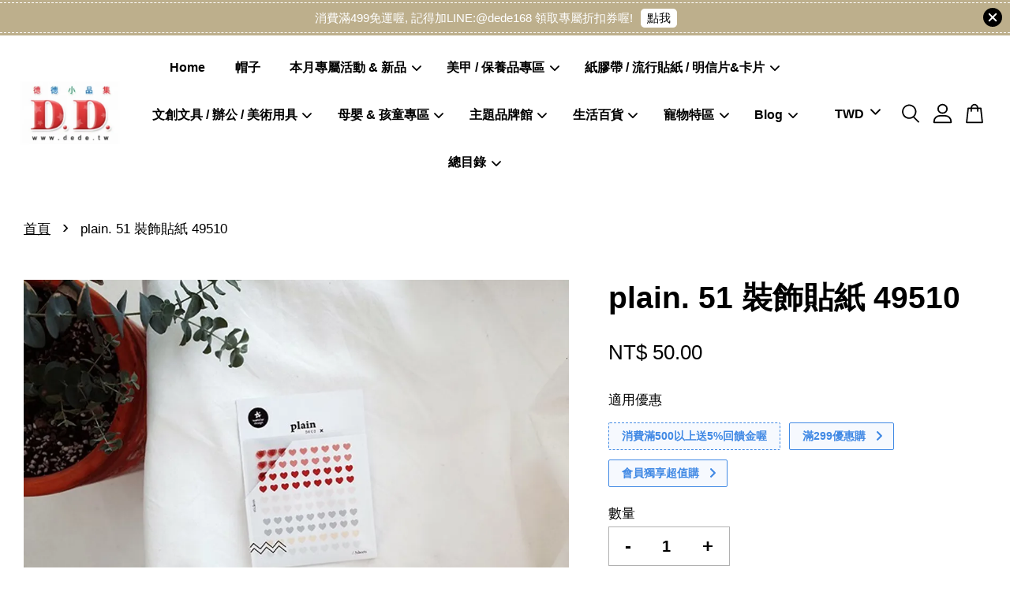

--- FILE ---
content_type: text/html; charset=UTF-8
request_url: https://www.dede.tw/products/49510
body_size: 65099
content:
<!doctype html>
<!--[if lt IE 7]><html class="no-js lt-ie9 lt-ie8 lt-ie7" lang="en"> <![endif]-->
<!--[if IE 7]><html class="no-js lt-ie9 lt-ie8" lang="en"> <![endif]-->
<!--[if IE 8]><html class="no-js lt-ie9" lang="en"> <![endif]-->
<!--[if IE 9 ]><html class="ie9 no-js"> <![endif]-->
<!--[if (gt IE 9)|!(IE)]><!--> <html class="no-js"> <!--<![endif]-->
<head>

  <!-- Basic page needs ================================================== -->
  <meta charset="utf-8">
  <meta http-equiv="X-UA-Compatible" content="IE=edge,chrome=1">

  
  <link rel="icon" href="https://cdn.store-assets.com/s/208319/f/7567509.jpeg" />
  

  <!-- Title and description ================================================== -->
  <title>
  plain. 51 裝飾貼紙 49510 &ndash; 德德小品集
  </title>

  
  <meta name="description" content="買圓形愛心貼紙立即上蝦皮台灣商品專區享超低折扣優惠與運費補助， ... 客製化貼紙少量印製客製貼紙來圖印製印貼紙亮膜霧膜圓形長方形愛心小禮物包裝禮品婚禮文創貼紙
彩色裝飾貼紙圓點愛心封口貼裝飾貼標籤貼
找FUNNY愛心貼紙PTT與DCARD推薦網拍商品就來飛比">
  

  <!-- Social meta ================================================== -->
  

  <meta property="og:type" content="product">
  <meta property="og:title" content="plain. 51 裝飾貼紙 49510">
  <meta property="og:url" content="https://www.dede.tw/products/49510">
  
  <meta property="og:image" content="https://cdn.store-assets.com/s/208319/i/37406731.jpg?width=480&format=webp">
  <meta property="og:image:secure_url" content="https://cdn.store-assets.com/s/208319/i/37406731.jpg?width=480&format=webp">
  
  <meta property="og:price:amount" content="50">
  <meta property="og:price:currency" content="TWD">


<meta property="og:description" content="買圓形愛心貼紙立即上蝦皮台灣商品專區享超低折扣優惠與運費補助， ... 客製化貼紙少量印製客製貼紙來圖印製印貼紙亮膜霧膜圓形長方形愛心小禮物包裝禮品婚禮文創貼紙
彩色裝飾貼紙圓點愛心封口貼裝飾貼標籤貼
找FUNNY愛心貼紙PTT與DCARD推薦網拍商品就來飛比">
<meta property="og:site_name" content="德德小品集">



  <meta name="twitter:card" content="summary">




  <meta name="twitter:title" content="plain. 51 裝飾貼紙 49510">
  <meta name="twitter:description" content="德德小品集&amp;nbsp;一位台灣專業商店, 購買商品皆有保障結合了日韓最新流行商品, 文具禮品一手包辦, 手帳文創商品, 特殊設計品, 還有很多素材可以使用美甲我們也都有喔, 指甲油, 保養油, 以及專業器材手美美, 生活也美美, 我們的商品不只讓你外表美美, 內心也會被療育跟充滿活力歡迎各位客人選購, 想要代言或是批發的, 我們也很樂意合作, 大家都是我們的KOL也歡迎追蹤我們的IG以及FB, 我">
  <meta name="twitter:image" content="">
  <meta name="twitter:image:width" content="480">
  <meta name="twitter:image:height" content="480">




  <!-- Helpers ================================================== -->
  <link rel="canonical" href="https://www.dede.tw/products/49510">
  <meta name="viewport" content="width=device-width, initial-scale=1.0, minimum-scale=1.0, maximum-scale=3.0">
  <meta name="theme-color" content="">

  <!-- CSS ================================================== -->
  <link href="https://store-themes.easystore.co/208319/themes/3809/assets/timber.css?t=1769014814" rel="stylesheet" type="text/css" media="screen" />
  <link href="https://store-themes.easystore.co/208319/themes/3809/assets/theme.css?t=1769014814" rel="stylesheet" type="text/css" media="screen" />

  



<link href="https://fonts.googleapis.com/css?family=Karla:400,700&display=swap" rel="stylesheet">


  <script src="//ajax.googleapis.com/ajax/libs/jquery/1.11.0/jquery.min.js" type="text/javascript" ></script>
  <!-- Header hook for plugins ================================================== -->
  
<!-- ScriptTags -->
<script>window.__st={'p': 'product', 'cid': ''};</script><script src='/assets/events.js'></script><script>(function(d,s,id){var js,fjs=d.getElementsByTagName(s)[0];if(d.getElementById(id))return;js=d.createElement(s);js.id=id;js.src='https://connect.facebook.net/zh_TW/sdk/xfbml.customerchat.js#xfbml=1&version=v6.0&autoLogAppEvents=1';fjs.parentNode.insertBefore(js,fjs);}(document,'script','facebook-jssdk'));</script><script>(function(){function asyncLoad(){var urls=['/assets/facebook-pixel.js?v=1.1.1657272945','/assets/traffic.js?v=1','https://apps.easystore.co/facebook-login/script.js?shop=dirricke1285728.easy.co','https://apps.easystore.co/mobile-messaging-share/script.js?shop=dirricke1285728.easy.co','https://apps.easystore.co/instagram-feed/script.js?shop=dirricke1285728.easy.co','https://apps.easystore.co/google-analytics/script.js?shop=dirricke1285728.easy.co','https://apps.easystore.co/timer-discount/script.js?shop=dirricke1285728.easy.co','https://apps.easystore.co/marketplace/shopee-taiwan/script.js?shop=dirricke1285728.easy.co','https://apps.easystore.co/sales-pop/script.js?shop=dirricke1285728.easy.co'];for(var i=0;i<urls.length;i++){var s=document.createElement('script');s.type='text/javascript';s.async=true;s.src=urls[i];var x=document.getElementsByTagName('script')[0];x.parentNode.insertBefore(s, x);}}window.attachEvent ? window.attachEvent('onload', asyncLoad) : window.addEventListener('load', asyncLoad, false);})();</script>
<!-- /ScriptTags -->


  
<!--[if lt IE 9]>
<script src="//cdnjs.cloudflare.com/ajax/libs/html5shiv/3.7.2/html5shiv.min.js" type="text/javascript" ></script>
<script src="https://store-themes.easystore.co/208319/themes/3809/assets/respond.min.js?t=1769014814" type="text/javascript" ></script>
<link href="https://store-themes.easystore.co/208319/themes/3809/assets/respond-proxy.html" id="respond-proxy" rel="respond-proxy" />
<link href="//www.dede.tw/search?q=fe8d8d3643b6e641f6ffc4fe03701e60" id="respond-redirect" rel="respond-redirect" />
<script src="//www.dede.tw/search?q=fe8d8d3643b6e641f6ffc4fe03701e60" type="text/javascript"></script>
<![endif]-->



  <script src="https://store-themes.easystore.co/208319/themes/3809/assets/modernizr.min.js?t=1769014814" type="text/javascript" ></script>

  
  
  <script>
  (function(i,s,o,g,r,a,m){i['GoogleAnalyticsObject']=r;i[r]=i[r]||function(){
  (i[r].q=i[r].q||[]).push(arguments)},i[r].l=1*new Date();a=s.createElement(o),
  m=s.getElementsByTagName(o)[0];a.async=1;a.src=g;m.parentNode.insertBefore(a,m)
  })(window,document,'script','https://www.google-analytics.com/analytics.js','ga');

  ga('create', '', 'auto','myTracker');
  ga('myTracker.send', 'pageview');

  </script>
  
<!-- Snippet:global/head: Instagram Feed -->
<link rel="stylesheet" href="https://apps.easystore.co/assets/css/instagram-feed/insta-feed-style.css?v3">
<!-- /Snippet -->

<!-- Snippet:global/head: Product Rating -->
<link rel="stylesheet" href="https://cdnjs.cloudflare.com/ajax/libs/font-awesome/4.5.0/css/font-awesome.min.css"> <link rel="stylesheet" href="https://apps.easystore.co/assets/css/product-rating/pr-style.css">
<!-- /Snippet -->

<!-- Snippet:global/head: Google Search Console -->
<meta name="google-site-verification" content="abc123">
<!-- /Snippet -->

<!-- Snippet:global/head: 蝦皮購物 Shopee Taiwan -->
<link type="text/css" rel="stylesheet" href="https://apps.easystore.co/assets/css/marketplace/main.css?v1.71">
<!-- /Snippet -->

</head>

<body id="plain--51--------------49510" class="template-product  has-sticky-btm-bar" >

  <ul id="MobileNav" class="mobile-nav">
  
  <li class="mobile-nav_icon-x has-currency-picker">
    
      


<label class="currency-picker__wrapper">
  <!-- <span class="currency-picker__label">Pick a currency</span> -->
  <svg class="svg-icon" id="Layer_1" data-name="Layer 1" xmlns="http://www.w3.org/2000/svg" viewBox="0 0 100 100"><title>arrow down</title><path d="M50,78.18A7.35,7.35,0,0,1,44.82,76L3.15,34.36A7.35,7.35,0,1,1,13.55,24L50,60.44,86.45,24a7.35,7.35,0,1,1,10.4,10.4L55.21,76A7.32,7.32,0,0,1,50,78.18Z"/></svg>
  <select class="currency-picker" name="currencies" style="display: inline; width: auto; vertical-align: inherit;">
  <option value="TWD" selected="selected">TWD</option>
  
    
  
    
    <option value="USD">USD</option>
    
  
    
  
  </select>
</label>



  	
  	<span class="MobileNavTrigger icon icon-x"></span>
  </li>
  
  <li class="mobile-nav__link header-bar__search-wrapper">
    
    <div class="header-bar__module header-bar__search mobile-nav_search">
      
  <form action="/search" method="get" class="header-bar__search-form clearfix" role="search">
    
    <button type="submit" class="btn icon-fallback-text header-bar__search-submit">
      <span class="icon icon-search" aria-hidden="true"></span>
      <span class="fallback-text">搜尋</span>
    </button>
    <input type="search" name="q" value="" aria-label="搜尋" class="header-bar__search-input" placeholder="搜尋" autocomplete="off">
    <div class="dropdown" id="searchDropdown"></div>
    <input type="hidden" name="search_history" id="search_history">
  </form>




<script>
  var _search_history_listings = ""
  if(_search_history_listings != "") localStorage.setItem('searchHistory', JSON.stringify(_search_history_listings));

  function clearAll() {
    localStorage.removeItem('searchHistory');
  
    var customer = "";
    if(customer) {
      // Your logic to clear all data or call an endpoint
      fetch('/account/search_histories', {
          method: 'DELETE',
          headers: {
            "Content-Type": "application/json",
            "X-Requested-With": "XMLHttpRequest"
          },
          body: JSON.stringify({
            _token: "E4PQzrlvYUyd3QZi5bEkwIvSZQXmQIeSVAwf7BLr"
          }),
      })
      .then(response => response.json())
    }
  }
  // End - store view history in local storage
  
  // search history dropdown  
  var searchInputs = document.querySelectorAll('input[type=search]');
  
  if(searchInputs.length > 0) {
    
    searchInputs.forEach((searchInput)=>{
    
      searchInput.addEventListener('focus', function() {
        var searchDropdown = searchInput.closest('form').querySelector('#searchDropdown');
        searchDropdown.innerHTML = ''; // Clear existing items
  
        // retrieve data from local storage
        var searchHistoryData = JSON.parse(localStorage.getItem('searchHistory')) || [];
  
        // Convert JSON to string
        var search_history_json = JSON.stringify(searchHistoryData);
  
        // Set the value of the hidden input
        searchInput.closest('form').querySelector("#search_history").value = search_history_json;
  
        // create dropdown items
        var clearAllItem = document.createElement('div');
        clearAllItem.className = 'dropdown-item clear-all';
        clearAllItem.textContent = 'Clear';
        clearAllItem.addEventListener('click', function() {
            clearAll();
            searchDropdown.style.display = 'none';
            searchInput.classList.remove('is-focus');
        });
        searchDropdown.appendChild(clearAllItem);
  
        // create dropdown items
        searchHistoryData.forEach(function(item) {
          var dropdownItem = document.createElement('div');
          dropdownItem.className = 'dropdown-item';
          dropdownItem.textContent = item.term;
          dropdownItem.addEventListener('click', function() {
            searchInput.value = item.term;
            searchDropdown.style.display = 'none';
          });
          searchDropdown.appendChild(dropdownItem);
        });
  
        if(searchHistoryData.length > 0){
          // display the dropdown
          searchInput.classList.add('is-focus');
          document.body.classList.add('search-input-focus');
          searchDropdown.style.display = 'block';
        }
      });
  
      searchInput.addEventListener("focusout", (event) => {
        var searchDropdown = searchInput.closest('form').querySelector('#searchDropdown');
        searchInput.classList.remove('is-focus');
        searchDropdown.classList.add('transparent');
        setTimeout(()=>{
          searchDropdown.style.display = 'none';
          searchDropdown.classList.remove('transparent');
          document.body.classList.remove('search-input-focus');
        }, 400);
      });
    })
  }
  // End - search history dropdown
</script>
    </div>
    
  </li>
  
  
  
  <li class="mobile-nav__link" aria-haspopup="true">
    
    <a href="/" >
      Home
    </a>
    
  </li>
  
  
  <li class="mobile-nav__link" aria-haspopup="true">
    
    <a href="/collections/帽子" >
      帽子
    </a>
    
  </li>
  
  
  <li class="mobile-nav__link" aria-haspopup="true">
    
    
    <a href="/collections/本月新品" class="mobile-nav__parent-link">
      本月專屬活動 & 新品
    </a>
    <span class="mobile-nav__sublist-trigger">
      <span class="icon-fallback-text mobile-nav__sublist-expand">
  <span class="icon icon-plus" aria-hidden="true"></span>
  <span class="fallback-text">+</span>
</span>
<span class="icon-fallback-text mobile-nav__sublist-contract">
  <span class="icon icon-minus" aria-hidden="true"></span>
  <span class="fallback-text">-</span>
</span>

    </span>
    <ul class="mobile-nav__sublist">
      
      
      <li class="mobile-nav__sublist-link" aria-haspopup="true">
        
        <a href="/collections/new-arrival" >
          本月新品
        </a>
        
      </li>
      
      
      <li class="mobile-nav__sublist-link" aria-haspopup="true">
        
        <a href="/collections/熱銷必推" >
          熱銷必推
        </a>
        
      </li>
      
      
      <li class="mobile-nav__sublist-link" aria-haspopup="true">
        
        <a href="/collections/限時特價-官網獨家" >
          限時特價 & 官網獨家
        </a>
        
      </li>
      
    </ul>
    
  </li>
  
  
  <li class="mobile-nav__link" aria-haspopup="true">
    
    
    <a href="/collections/nails-cares" class="mobile-nav__parent-link">
      美甲 / 保養品專區
    </a>
    <span class="mobile-nav__sublist-trigger">
      <span class="icon-fallback-text mobile-nav__sublist-expand">
  <span class="icon icon-plus" aria-hidden="true"></span>
  <span class="fallback-text">+</span>
</span>
<span class="icon-fallback-text mobile-nav__sublist-contract">
  <span class="icon icon-minus" aria-hidden="true"></span>
  <span class="fallback-text">-</span>
</span>

    </span>
    <ul class="mobile-nav__sublist">
      
      
      <li class="mobile-nav__sublist-link" aria-haspopup="true">
        
        
        <a href="/collections/美甲貼" class="mobile-nav__parent-link">
          美甲貼
        </a>
        <span class="mobile-nav__sublist-trigger"><span class="icon-fallback-text mobile-nav__sublist-expand">
  <span class="icon icon-plus" aria-hidden="true"></span>
  <span class="fallback-text">+</span>
</span>
<span class="icon-fallback-text mobile-nav__sublist-contract">
  <span class="icon icon-minus" aria-hidden="true"></span>
  <span class="fallback-text">-</span>
</span>
</span>
        <ul class="mobile-nav__sublist"> 
          
          
          <li class="mobile-nav__sublist-link" aria-haspopup="true">
            
            <a href="/collections/nail-body" >
              Nail&Body美甲紋身貼
            </a>
            
          </li>
          
          
          <li class="mobile-nav__sublist-link" aria-haspopup="true">
            
            <a href="/collections/bijou-指甲貼" >
              Bijou 指甲貼
            </a>
            
          </li>
          
          
          <li class="mobile-nav__sublist-link" aria-haspopup="true">
            
            <a href="/collections/flat-sticker指甲貼" >
              Flat Sticker指甲貼
            </a>
            
          </li>
          
          
          <li class="mobile-nav__sublist-link" aria-haspopup="true">
            
            <a href="/collections/glossy-bloosm美甲貼" >
              GLOSSY BLOOSM指甲貼
            </a>
            
          </li>
          
          
          <li class="mobile-nav__sublist-link" aria-haspopup="true">
            
            <a href="/collections/jr美甲貼" >
              JR美甲貼
            </a>
            
          </li>
          
          
          <li class="mobile-nav__sublist-link" aria-haspopup="true">
            
            <a href="/collections/0-03mm超薄美甲貼" >
              0.03mm超薄美甲貼
            </a>
            
          </li>
          
        </ul>
        
      </li>
      
      
      <li class="mobile-nav__sublist-link" aria-haspopup="true">
        
        <a href="/collections/manicure-tools" >
          美甲工具
        </a>
        
      </li>
      
      
      <li class="mobile-nav__sublist-link" aria-haspopup="true">
        
        <a href="/collections/nail-polish" >
          指甲油
        </a>
        
      </li>
      
      
      <li class="mobile-nav__sublist-link" aria-haspopup="true">
        
        
        <a href="/collections/手部保養" class="mobile-nav__parent-link">
          手部保養
        </a>
        <span class="mobile-nav__sublist-trigger"><span class="icon-fallback-text mobile-nav__sublist-expand">
  <span class="icon icon-plus" aria-hidden="true"></span>
  <span class="fallback-text">+</span>
</span>
<span class="icon-fallback-text mobile-nav__sublist-contract">
  <span class="icon icon-minus" aria-hidden="true"></span>
  <span class="fallback-text">-</span>
</span>
</span>
        <ul class="mobile-nav__sublist"> 
          
          
          <li class="mobile-nav__sublist-link" aria-haspopup="true">
            
            <a href="/collections/保養油" >
              保養油
            </a>
            
          </li>
          
        </ul>
        
      </li>
      
      
      <li class="mobile-nav__sublist-link" aria-haspopup="true">
        
        
        <a href="/collections/臉部保養" class="mobile-nav__parent-link">
          臉部保養
        </a>
        <span class="mobile-nav__sublist-trigger"><span class="icon-fallback-text mobile-nav__sublist-expand">
  <span class="icon icon-plus" aria-hidden="true"></span>
  <span class="fallback-text">+</span>
</span>
<span class="icon-fallback-text mobile-nav__sublist-contract">
  <span class="icon icon-minus" aria-hidden="true"></span>
  <span class="fallback-text">-</span>
</span>
</span>
        <ul class="mobile-nav__sublist"> 
          
          
          <li class="mobile-nav__sublist-link" aria-haspopup="true">
            
            <a href="/collections/卸妝" >
              卸妝
            </a>
            
          </li>
          
          
          <li class="mobile-nav__sublist-link" aria-haspopup="true">
            
            <a href="/collections/洗顏" >
              洗顏
            </a>
            
          </li>
          
          
          <li class="mobile-nav__sublist-link" aria-haspopup="true">
            
            <a href="/collections/保養工具" >
              保養工具
            </a>
            
          </li>
          
        </ul>
        
      </li>
      
    </ul>
    
  </li>
  
  
  <li class="mobile-nav__link" aria-haspopup="true">
    
    
    <a href="/collections/和紙膠帶-貼紙包" class="mobile-nav__parent-link">
      紙膠帶 / 流行貼紙 / 明信片&卡片
    </a>
    <span class="mobile-nav__sublist-trigger">
      <span class="icon-fallback-text mobile-nav__sublist-expand">
  <span class="icon icon-plus" aria-hidden="true"></span>
  <span class="fallback-text">+</span>
</span>
<span class="icon-fallback-text mobile-nav__sublist-contract">
  <span class="icon icon-minus" aria-hidden="true"></span>
  <span class="fallback-text">-</span>
</span>

    </span>
    <ul class="mobile-nav__sublist">
      
      
      <li class="mobile-nav__sublist-link" aria-haspopup="true">
        
        <a href="/collections/書籤-1" >
          書籤
        </a>
        
      </li>
      
      
      <li class="mobile-nav__sublist-link" aria-haspopup="true">
        
        
        <a href="/collections/文青紙膠帶" class="mobile-nav__parent-link">
          文青紙膠帶
        </a>
        <span class="mobile-nav__sublist-trigger"><span class="icon-fallback-text mobile-nav__sublist-expand">
  <span class="icon icon-plus" aria-hidden="true"></span>
  <span class="fallback-text">+</span>
</span>
<span class="icon-fallback-text mobile-nav__sublist-contract">
  <span class="icon icon-minus" aria-hidden="true"></span>
  <span class="fallback-text">-</span>
</span>
</span>
        <ul class="mobile-nav__sublist"> 
          
          
          <li class="mobile-nav__sublist-link" aria-haspopup="true">
            
            <a href="/collections/yeehun紙膠帶" >
              YEEHUN紙膠帶
            </a>
            
          </li>
          
          
          <li class="mobile-nav__sublist-link" aria-haspopup="true">
            
            <a href="/collections/德德小品集紙膠帶" >
              德德小品集紙膠帶
            </a>
            
          </li>
          
          
          <li class="mobile-nav__sublist-link" aria-haspopup="true">
            
            <a href="/collections/dailylike" >
              DAILYLIKE
            </a>
            
          </li>
          
          
          <li class="mobile-nav__sublist-link" aria-haspopup="true">
            
            <a href="/collections/工具類" >
              工具類
            </a>
            
          </li>
          
        </ul>
        
      </li>
      
      
      <li class="mobile-nav__sublist-link" aria-haspopup="true">
        
        
        <a href="/collections/post-card" class="mobile-nav__parent-link">
          明信片 / 卡片
        </a>
        <span class="mobile-nav__sublist-trigger"><span class="icon-fallback-text mobile-nav__sublist-expand">
  <span class="icon icon-plus" aria-hidden="true"></span>
  <span class="fallback-text">+</span>
</span>
<span class="icon-fallback-text mobile-nav__sublist-contract">
  <span class="icon icon-minus" aria-hidden="true"></span>
  <span class="fallback-text">-</span>
</span>
</span>
        <ul class="mobile-nav__sublist"> 
          
          
          <li class="mobile-nav__sublist-link" aria-haspopup="true">
            
            <a href="/collections/postcard" >
              明信片
            </a>
            
          </li>
          
          
          <li class="mobile-nav__sublist-link" aria-haspopup="true">
            
            <a href="/collections/giftcard" >
              萬用卡
            </a>
            
          </li>
          
        </ul>
        
      </li>
      
      
      <li class="mobile-nav__sublist-link" aria-haspopup="true">
        
        
        <a href="/collections/禮品盒-袋" class="mobile-nav__parent-link">
          DIY / 手作材料 / 禮品盒&袋
        </a>
        <span class="mobile-nav__sublist-trigger"><span class="icon-fallback-text mobile-nav__sublist-expand">
  <span class="icon icon-plus" aria-hidden="true"></span>
  <span class="fallback-text">+</span>
</span>
<span class="icon-fallback-text mobile-nav__sublist-contract">
  <span class="icon icon-minus" aria-hidden="true"></span>
  <span class="fallback-text">-</span>
</span>
</span>
        <ul class="mobile-nav__sublist"> 
          
          
          <li class="mobile-nav__sublist-link" aria-haspopup="true">
            
            <a href="/collections/泰國手工陶瓷" >
              泰國手工陶瓷
            </a>
            
          </li>
          
          
          <li class="mobile-nav__sublist-link" aria-haspopup="true">
            
            <a href="/collections/freenders手作" >
              Freenders手作
            </a>
            
          </li>
          
          
          <li class="mobile-nav__sublist-link" aria-haspopup="true">
            
            <a href="/collections/diy-材料" >
              DIY & 材料
            </a>
            
          </li>
          
          
          <li class="mobile-nav__sublist-link" aria-haspopup="true">
            
            <a href="/collections/禮品盒-袋子" >
              禮品盒 & 袋子
            </a>
            
          </li>
          
        </ul>
        
      </li>
      
      
      <li class="mobile-nav__sublist-link" aria-haspopup="true">
        
        
        <a href="/collections/流行貼紙" class="mobile-nav__parent-link">
          流行貼紙
        </a>
        <span class="mobile-nav__sublist-trigger"><span class="icon-fallback-text mobile-nav__sublist-expand">
  <span class="icon icon-plus" aria-hidden="true"></span>
  <span class="fallback-text">+</span>
</span>
<span class="icon-fallback-text mobile-nav__sublist-contract">
  <span class="icon icon-minus" aria-hidden="true"></span>
  <span class="fallback-text">-</span>
</span>
</span>
        <ul class="mobile-nav__sublist"> 
          
          
          <li class="mobile-nav__sublist-link" aria-haspopup="true">
            
            <a href="/collections/papersticker-decoration" >
              和紙裝飾貼紙 / 素材包
            </a>
            
          </li>
          
          
          <li class="mobile-nav__sublist-link" aria-haspopup="true">
            
            <a href="/collections/suatelier-kr" >
              韓國 JR 貼紙
            </a>
            
          </li>
          
          
          <li class="mobile-nav__sublist-link" aria-haspopup="true">
            
            <a href="/collections/韓國貼紙" >
              韓國貼紙
            </a>
            
          </li>
          
          
          <li class="mobile-nav__sublist-link" aria-haspopup="true">
            
            <a href="/collections/貼紙" >
              貼紙
            </a>
            
          </li>
          
          
          <li class="mobile-nav__sublist-link" aria-haspopup="true">
            
            <a href="/collections/貼紙包" >
              貼紙包
            </a>
            
          </li>
          
          
          <li class="mobile-nav__sublist-link" aria-haspopup="true">
            
            <a href="/collections/換裝貼紙-故事貼紙" >
              換裝貼紙 / 故事貼紙
            </a>
            
          </li>
          
        </ul>
        
      </li>
      
    </ul>
    
  </li>
  
  
  <li class="mobile-nav__link" aria-haspopup="true">
    
    
    <a href="/collections/efficiency-booster" class="mobile-nav__parent-link">
      文創文具 / 辦公 / 美術用具
    </a>
    <span class="mobile-nav__sublist-trigger">
      <span class="icon-fallback-text mobile-nav__sublist-expand">
  <span class="icon icon-plus" aria-hidden="true"></span>
  <span class="fallback-text">+</span>
</span>
<span class="icon-fallback-text mobile-nav__sublist-contract">
  <span class="icon icon-minus" aria-hidden="true"></span>
  <span class="fallback-text">-</span>
</span>

    </span>
    <ul class="mobile-nav__sublist">
      
      
      <li class="mobile-nav__sublist-link" aria-haspopup="true">
        
        
        <a href="/collections/beauty-pen-pencil-ball-point" class="mobile-nav__parent-link">
          筆類
        </a>
        <span class="mobile-nav__sublist-trigger"><span class="icon-fallback-text mobile-nav__sublist-expand">
  <span class="icon icon-plus" aria-hidden="true"></span>
  <span class="fallback-text">+</span>
</span>
<span class="icon-fallback-text mobile-nav__sublist-contract">
  <span class="icon icon-minus" aria-hidden="true"></span>
  <span class="fallback-text">-</span>
</span>
</span>
        <ul class="mobile-nav__sublist"> 
          
          
          <li class="mobile-nav__sublist-link" aria-haspopup="true">
            
            <a href="/collections/crayon" >
              蠟筆
            </a>
            
          </li>
          
          
          <li class="mobile-nav__sublist-link" aria-haspopup="true">
            
            <a href="/collections/highlighter-pen" >
              螢光 / 美術用筆
            </a>
            
          </li>
          
          
          <li class="mobile-nav__sublist-link" aria-haspopup="true">
            
            <a href="/collections/pencil" >
              鉛筆 / 自動鉛筆
            </a>
            
          </li>
          
          
          <li class="mobile-nav__sublist-link" aria-haspopup="true">
            
            <a href="/collections/ball-point-pen" >
              原子筆(中性/水性)
            </a>
            
          </li>
          
        </ul>
        
      </li>
      
      
      <li class="mobile-nav__sublist-link" aria-haspopup="true">
        
        <a href="/collections/artsign" >
          Artsign / 迴紋針/ 夾子
        </a>
        
      </li>
      
      
      <li class="mobile-nav__sublist-link" aria-haspopup="true">
        
        
        <a href="/collections/toolofthepen" class="mobile-nav__parent-link">
          文具工具
        </a>
        <span class="mobile-nav__sublist-trigger"><span class="icon-fallback-text mobile-nav__sublist-expand">
  <span class="icon icon-plus" aria-hidden="true"></span>
  <span class="fallback-text">+</span>
</span>
<span class="icon-fallback-text mobile-nav__sublist-contract">
  <span class="icon icon-minus" aria-hidden="true"></span>
  <span class="fallback-text">-</span>
</span>
</span>
        <ul class="mobile-nav__sublist"> 
          
          
          <li class="mobile-nav__sublist-link" aria-haspopup="true">
            
            <a href="/collections/label-sticker" >
              索引貼 / 標示貼
            </a>
            
          </li>
          
          
          <li class="mobile-nav__sublist-link" aria-haspopup="true">
            
            <a href="/collections/post-it-notes" >
              便利貼
            </a>
            
          </li>
          
          
          <li class="mobile-nav__sublist-link" aria-haspopup="true">
            
            <a href="/collections/ruler" >
              修正帶 / 橡皮擦 / 尺
            </a>
            
          </li>
          
          
          <li class="mobile-nav__sublist-link" aria-haspopup="true">
            
            <a href="/collections/pencil-sharpener" >
              削鉛筆機
            </a>
            
          </li>
          
          
          <li class="mobile-nav__sublist-link" aria-haspopup="true">
            
            <a href="/collections/辦公必備" >
              桌上小物 / 辦公好物
            </a>
            
          </li>
          
          
          <li class="mobile-nav__sublist-link" aria-haspopup="true">
            
            <a href="/collections/筆盒-筆袋-剪刀-口紅膠-美工刀" >
              筆盒/筆袋/剪刀.口紅膠.美工刀
            </a>
            
          </li>
          
        </ul>
        
      </li>
      
      
      <li class="mobile-nav__sublist-link" aria-haspopup="true">
        
        <a href="/collections/handbook-notebook" >
          手帳本 / 筆記本
        </a>
        
      </li>
      
    </ul>
    
  </li>
  
  
  <li class="mobile-nav__link" aria-haspopup="true">
    
    
    <a href="/collections/兒童專區" class="mobile-nav__parent-link">
      母嬰 & 孩童專區
    </a>
    <span class="mobile-nav__sublist-trigger">
      <span class="icon-fallback-text mobile-nav__sublist-expand">
  <span class="icon icon-plus" aria-hidden="true"></span>
  <span class="fallback-text">+</span>
</span>
<span class="icon-fallback-text mobile-nav__sublist-contract">
  <span class="icon icon-minus" aria-hidden="true"></span>
  <span class="fallback-text">-</span>
</span>

    </span>
    <ul class="mobile-nav__sublist">
      
      
      <li class="mobile-nav__sublist-link" aria-haspopup="true">
        
        <a href="/collections/髮式" >
          髮式
        </a>
        
      </li>
      
      
      <li class="mobile-nav__sublist-link" aria-haspopup="true">
        
        <a href="/collections/卡通餐具系列" >
          卡通餐具系列
        </a>
        
      </li>
      
      
      <li class="mobile-nav__sublist-link" aria-haspopup="true">
        
        <a href="/collections/森林家族" >
          森林家族
        </a>
        
      </li>
      
      
      <li class="mobile-nav__sublist-link" aria-haspopup="true">
        
        <a href="/collections/卡通造型專區" >
          卡通造型專區
        </a>
        
      </li>
      
      
      <li class="mobile-nav__sublist-link" aria-haspopup="true">
        
        <a href="/collections/襪子" >
          襪子
        </a>
        
      </li>
      
      
      <li class="mobile-nav__sublist-link" aria-haspopup="true">
        
        <a href="/collections/開關貼-壁貼" >
          開關貼 / 防滑貼
        </a>
        
      </li>
      
      
      <li class="mobile-nav__sublist-link" aria-haspopup="true">
        
        <a href="/collections/angle-sand動力沙" >
          Angle Sand動力沙
        </a>
        
      </li>
      
      
      <li class="mobile-nav__sublist-link" aria-haspopup="true">
        
        
        <a href="/collections/益智教具" class="mobile-nav__parent-link">
          益智教具
        </a>
        <span class="mobile-nav__sublist-trigger"><span class="icon-fallback-text mobile-nav__sublist-expand">
  <span class="icon icon-plus" aria-hidden="true"></span>
  <span class="fallback-text">+</span>
</span>
<span class="icon-fallback-text mobile-nav__sublist-contract">
  <span class="icon icon-minus" aria-hidden="true"></span>
  <span class="fallback-text">-</span>
</span>
</span>
        <ul class="mobile-nav__sublist"> 
          
          
          <li class="mobile-nav__sublist-link" aria-haspopup="true">
            
            <a href="/collections/linda木製系列" >
              LINDA木製系列
            </a>
            
          </li>
          
          
          <li class="mobile-nav__sublist-link" aria-haspopup="true">
            
            <a href="/collections/創意發展" >
              創意發展
            </a>
            
          </li>
          
        </ul>
        
      </li>
      
    </ul>
    
  </li>
  
  
  <li class="mobile-nav__link" aria-haspopup="true">
    
    
    <a href="/collections/主題館" class="mobile-nav__parent-link">
      主題品牌館
    </a>
    <span class="mobile-nav__sublist-trigger">
      <span class="icon-fallback-text mobile-nav__sublist-expand">
  <span class="icon icon-plus" aria-hidden="true"></span>
  <span class="fallback-text">+</span>
</span>
<span class="icon-fallback-text mobile-nav__sublist-contract">
  <span class="icon icon-minus" aria-hidden="true"></span>
  <span class="fallback-text">-</span>
</span>

    </span>
    <ul class="mobile-nav__sublist">
      
      
      <li class="mobile-nav__sublist-link" aria-haspopup="true">
        
        <a href="/collections/jp-life" >
          日本生活館
        </a>
        
      </li>
      
      
      <li class="mobile-nav__sublist-link" aria-haspopup="true">
        
        
        <a href="/collections/信的戀人" class="mobile-nav__parent-link">
          信的戀人
        </a>
        <span class="mobile-nav__sublist-trigger"><span class="icon-fallback-text mobile-nav__sublist-expand">
  <span class="icon icon-plus" aria-hidden="true"></span>
  <span class="fallback-text">+</span>
</span>
<span class="icon-fallback-text mobile-nav__sublist-contract">
  <span class="icon icon-minus" aria-hidden="true"></span>
  <span class="fallback-text">-</span>
</span>
</span>
        <ul class="mobile-nav__sublist"> 
          
          
          <li class="mobile-nav__sublist-link" aria-haspopup="true">
            
            <a href="/collections/和紙膠帶" >
              和紙膠帶
            </a>
            
          </li>
          
          
          <li class="mobile-nav__sublist-link" aria-haspopup="true">
            
            <a href="/collections/貼紙-1" >
              貼紙
            </a>
            
          </li>
          
          
          <li class="mobile-nav__sublist-link" aria-haspopup="true">
            
            <a href="/collections/便利貼" >
              便利貼
            </a>
            
          </li>
          
          
          <li class="mobile-nav__sublist-link" aria-haspopup="true">
            
            <a href="/collections/禮品袋" >
              禮品袋
            </a>
            
          </li>
          
          
          <li class="mobile-nav__sublist-link" aria-haspopup="true">
            
            <a href="/collections/其他" >
              其他
            </a>
            
          </li>
          
        </ul>
        
      </li>
      
      
      <li class="mobile-nav__sublist-link" aria-haspopup="true">
        
        <a href="/collections/bookiss書籤" >
          Bookiss書籤
        </a>
        
      </li>
      
      
      <li class="mobile-nav__sublist-link" aria-haspopup="true">
        
        <a href="/collections/可口可樂" >
          可口可樂
        </a>
        
      </li>
      
      
      <li class="mobile-nav__sublist-link" aria-haspopup="true">
        
        <a href="/collections/hello-kitty" >
          HELLO KITTY
        </a>
        
      </li>
      
    </ul>
    
  </li>
  
  
  <li class="mobile-nav__link" aria-haspopup="true">
    
    
    <a href="/collections/生活百貨" class="mobile-nav__parent-link">
      生活百貨
    </a>
    <span class="mobile-nav__sublist-trigger">
      <span class="icon-fallback-text mobile-nav__sublist-expand">
  <span class="icon icon-plus" aria-hidden="true"></span>
  <span class="fallback-text">+</span>
</span>
<span class="icon-fallback-text mobile-nav__sublist-contract">
  <span class="icon icon-minus" aria-hidden="true"></span>
  <span class="fallback-text">-</span>
</span>

    </span>
    <ul class="mobile-nav__sublist">
      
      
      <li class="mobile-nav__sublist-link" aria-haspopup="true">
        
        <a href="/collections/禮品類" >
          禮品類
        </a>
        
      </li>
      
      
      <li class="mobile-nav__sublist-link" aria-haspopup="true">
        
        
        <a href="/collections/收納" class="mobile-nav__parent-link">
          收納
        </a>
        <span class="mobile-nav__sublist-trigger"><span class="icon-fallback-text mobile-nav__sublist-expand">
  <span class="icon icon-plus" aria-hidden="true"></span>
  <span class="fallback-text">+</span>
</span>
<span class="icon-fallback-text mobile-nav__sublist-contract">
  <span class="icon icon-minus" aria-hidden="true"></span>
  <span class="fallback-text">-</span>
</span>
</span>
        <ul class="mobile-nav__sublist"> 
          
          
          <li class="mobile-nav__sublist-link" aria-haspopup="true">
            
            <a href="/collections/保鮮盒" >
              保鮮盒
            </a>
            
          </li>
          
          
          <li class="mobile-nav__sublist-link" aria-haspopup="true">
            
            <a href="/collections/棉布包" >
              棉布包
            </a>
            
          </li>
          
          
          <li class="mobile-nav__sublist-link" aria-haspopup="true">
            
            <a href="/collections/收納盒-分類袋" >
              收納盒 / 分類袋
            </a>
            
          </li>
          
        </ul>
        
      </li>
      
      
      <li class="mobile-nav__sublist-link" aria-haspopup="true">
        
        <a href="/collections/清潔用品" >
          清潔用品
        </a>
        
      </li>
      
      
      <li class="mobile-nav__sublist-link" aria-haspopup="true">
        
        <a href="/collections/香氛-蠟燭-香水" >
          香氛 / 蠟燭 / 香水
        </a>
        
      </li>
      
    </ul>
    
  </li>
  
  
  <li class="mobile-nav__link" aria-haspopup="true">
    
    
    <a href="/collections/petzone" class="mobile-nav__parent-link">
      寵物特區
    </a>
    <span class="mobile-nav__sublist-trigger">
      <span class="icon-fallback-text mobile-nav__sublist-expand">
  <span class="icon icon-plus" aria-hidden="true"></span>
  <span class="fallback-text">+</span>
</span>
<span class="icon-fallback-text mobile-nav__sublist-contract">
  <span class="icon icon-minus" aria-hidden="true"></span>
  <span class="fallback-text">-</span>
</span>

    </span>
    <ul class="mobile-nav__sublist">
      
      
      <li class="mobile-nav__sublist-link" aria-haspopup="true">
        
        <a href="/collections/睡窩" >
          睡窩
        </a>
        
      </li>
      
      
      <li class="mobile-nav__sublist-link" aria-haspopup="true">
        
        <a href="/collections/gooutwithlove" >
          寵物外出周邊
        </a>
        
      </li>
      
      
      <li class="mobile-nav__sublist-link" aria-haspopup="true">
        
        
        <a href="/collections/cat-cat-creative" class="mobile-nav__parent-link">
          萌貓主題館
        </a>
        <span class="mobile-nav__sublist-trigger"><span class="icon-fallback-text mobile-nav__sublist-expand">
  <span class="icon icon-plus" aria-hidden="true"></span>
  <span class="fallback-text">+</span>
</span>
<span class="icon-fallback-text mobile-nav__sublist-contract">
  <span class="icon icon-minus" aria-hidden="true"></span>
  <span class="fallback-text">-</span>
</span>
</span>
        <ul class="mobile-nav__sublist"> 
          
          
          <li class="mobile-nav__sublist-link" aria-haspopup="true">
            
            <a href="/collections/mycat" >
              貓爬架
            </a>
            
          </li>
          
          
          <li class="mobile-nav__sublist-link" aria-haspopup="true">
            
            <a href="/collections/貓抓板" >
              貓抓板
            </a>
            
          </li>
          
        </ul>
        
      </li>
      
      
      <li class="mobile-nav__sublist-link" aria-haspopup="true">
        
        <a href="/collections/愛犬主題館" >
          愛犬主題館
        </a>
        
      </li>
      
    </ul>
    
  </li>
  
  
  <li class="mobile-nav__link" aria-haspopup="true">
    
    
    <a href="/blogs/blog" class="mobile-nav__parent-link">
      Blog
    </a>
    <span class="mobile-nav__sublist-trigger">
      <span class="icon-fallback-text mobile-nav__sublist-expand">
  <span class="icon icon-plus" aria-hidden="true"></span>
  <span class="fallback-text">+</span>
</span>
<span class="icon-fallback-text mobile-nav__sublist-contract">
  <span class="icon icon-minus" aria-hidden="true"></span>
  <span class="fallback-text">-</span>
</span>

    </span>
    <ul class="mobile-nav__sublist">
      
      
      <li class="mobile-nav__sublist-link" aria-haspopup="true">
        
        <a href="/blogs/reading-journal" >
          手帳分享
        </a>
        
      </li>
      
    </ul>
    
  </li>
  
  
  <li class="mobile-nav__link" aria-haspopup="true">
    
    
    <a href="/collections/all" class="mobile-nav__parent-link">
      總目錄
    </a>
    <span class="mobile-nav__sublist-trigger">
      <span class="icon-fallback-text mobile-nav__sublist-expand">
  <span class="icon icon-plus" aria-hidden="true"></span>
  <span class="fallback-text">+</span>
</span>
<span class="icon-fallback-text mobile-nav__sublist-contract">
  <span class="icon icon-minus" aria-hidden="true"></span>
  <span class="fallback-text">-</span>
</span>

    </span>
    <ul class="mobile-nav__sublist">
      
      
      <li class="mobile-nav__sublist-link" aria-haspopup="true">
        
        
        <a href="/collections/efficiency-booster" class="mobile-nav__parent-link">
          文創文具 / 辦公 /美術用具
        </a>
        <span class="mobile-nav__sublist-trigger"><span class="icon-fallback-text mobile-nav__sublist-expand">
  <span class="icon icon-plus" aria-hidden="true"></span>
  <span class="fallback-text">+</span>
</span>
<span class="icon-fallback-text mobile-nav__sublist-contract">
  <span class="icon icon-minus" aria-hidden="true"></span>
  <span class="fallback-text">-</span>
</span>
</span>
        <ul class="mobile-nav__sublist"> 
          
          
          <li class="mobile-nav__sublist-link" aria-haspopup="true">
            
            
            <a href="/collections/beauty-pen-pencil-ball-point" class="mobile-nav__parent-link">
              筆類
            </a>
            <span class="mobile-nav__sublist-trigger"><span class="icon-fallback-text mobile-nav__sublist-expand">
  <span class="icon icon-plus" aria-hidden="true"></span>
  <span class="fallback-text">+</span>
</span>
<span class="icon-fallback-text mobile-nav__sublist-contract">
  <span class="icon icon-minus" aria-hidden="true"></span>
  <span class="fallback-text">-</span>
</span>
</span>
            <ul class="mobile-nav__sublist">
              
              <li class="mobile-nav__sublist-link">
                <a href="/collections/crayon">蠟筆</a>
              </li>
              
              <li class="mobile-nav__sublist-link">
                <a href="/collections/highlighter-pen">螢光 / 美術用筆</a>
              </li>
              
              <li class="mobile-nav__sublist-link">
                <a href="/collections/pencil">鉛筆 / 自動鉛筆</a>
              </li>
              
              <li class="mobile-nav__sublist-link">
                <a href="/collections/ball-point-pen">原子筆(中性/水性)</a>
              </li>
              
            </ul>
            
          </li>
          
          
          <li class="mobile-nav__sublist-link" aria-haspopup="true">
            
            <a href="/collections/artsign" >
              Artsign / 迴紋針/ 夾子
            </a>
            
          </li>
          
          
          <li class="mobile-nav__sublist-link" aria-haspopup="true">
            
            
            <a href="/collections/toolofthepen" class="mobile-nav__parent-link">
              文具工具
            </a>
            <span class="mobile-nav__sublist-trigger"><span class="icon-fallback-text mobile-nav__sublist-expand">
  <span class="icon icon-plus" aria-hidden="true"></span>
  <span class="fallback-text">+</span>
</span>
<span class="icon-fallback-text mobile-nav__sublist-contract">
  <span class="icon icon-minus" aria-hidden="true"></span>
  <span class="fallback-text">-</span>
</span>
</span>
            <ul class="mobile-nav__sublist">
              
              <li class="mobile-nav__sublist-link">
                <a href="/collections/label-sticker">索引貼 / 標示貼</a>
              </li>
              
              <li class="mobile-nav__sublist-link">
                <a href="/collections/post-it-notes">便利貼</a>
              </li>
              
              <li class="mobile-nav__sublist-link">
                <a href="/collections/ruler">修正帶 / 橡皮擦 / 尺</a>
              </li>
              
              <li class="mobile-nav__sublist-link">
                <a href="/collections/pencil-sharpener">削鉛筆機</a>
              </li>
              
              <li class="mobile-nav__sublist-link">
                <a href="/collections/辦公必備">桌上小物 / 辦公好物</a>
              </li>
              
              <li class="mobile-nav__sublist-link">
                <a href="/collections/筆盒-筆袋-剪刀-口紅膠-美工刀">筆盒/筆袋/剪刀.口紅膠.美工刀</a>
              </li>
              
            </ul>
            
          </li>
          
          
          <li class="mobile-nav__sublist-link" aria-haspopup="true">
            
            <a href="/collections/handbook-notebook" >
              手帳本 / 筆記本
            </a>
            
          </li>
          
        </ul>
        
      </li>
      
      
      <li class="mobile-nav__sublist-link" aria-haspopup="true">
        
        <a href="/collections/帽子" >
          帽子
        </a>
        
      </li>
      
      
      <li class="mobile-nav__sublist-link" aria-haspopup="true">
        
        
        <a href="/collections/nails-cares" class="mobile-nav__parent-link">
          美甲 / 保養品 專區
        </a>
        <span class="mobile-nav__sublist-trigger"><span class="icon-fallback-text mobile-nav__sublist-expand">
  <span class="icon icon-plus" aria-hidden="true"></span>
  <span class="fallback-text">+</span>
</span>
<span class="icon-fallback-text mobile-nav__sublist-contract">
  <span class="icon icon-minus" aria-hidden="true"></span>
  <span class="fallback-text">-</span>
</span>
</span>
        <ul class="mobile-nav__sublist"> 
          
          
          <li class="mobile-nav__sublist-link" aria-haspopup="true">
            
            
            <a href="/collections/美甲貼" class="mobile-nav__parent-link">
              美甲貼
            </a>
            <span class="mobile-nav__sublist-trigger"><span class="icon-fallback-text mobile-nav__sublist-expand">
  <span class="icon icon-plus" aria-hidden="true"></span>
  <span class="fallback-text">+</span>
</span>
<span class="icon-fallback-text mobile-nav__sublist-contract">
  <span class="icon icon-minus" aria-hidden="true"></span>
  <span class="fallback-text">-</span>
</span>
</span>
            <ul class="mobile-nav__sublist">
              
              <li class="mobile-nav__sublist-link">
                <a href="/collections/nail-body">Nail&Body美甲紋身貼</a>
              </li>
              
              <li class="mobile-nav__sublist-link">
                <a href="/collections/bijou-指甲貼">Bijou 指甲貼</a>
              </li>
              
              <li class="mobile-nav__sublist-link">
                <a href="/collections/flat-sticker指甲貼">Flat Sticker指甲貼</a>
              </li>
              
              <li class="mobile-nav__sublist-link">
                <a href="/collections/glossy-bloosm美甲貼">GLOSSY BLOOSM指甲貼</a>
              </li>
              
              <li class="mobile-nav__sublist-link">
                <a href="/collections/jr美甲貼">JR美甲貼</a>
              </li>
              
              <li class="mobile-nav__sublist-link">
                <a href="/collections/0-03mm超薄美甲貼">0.03mm超薄美甲貼</a>
              </li>
              
            </ul>
            
          </li>
          
          
          <li class="mobile-nav__sublist-link" aria-haspopup="true">
            
            <a href="/collections/manicure-tools" >
              美甲工具
            </a>
            
          </li>
          
          
          <li class="mobile-nav__sublist-link" aria-haspopup="true">
            
            <a href="/collections/nail-polish" >
              指甲油
            </a>
            
          </li>
          
          
          <li class="mobile-nav__sublist-link" aria-haspopup="true">
            
            
            <a href="/collections/手部保養" class="mobile-nav__parent-link">
              手部保養
            </a>
            <span class="mobile-nav__sublist-trigger"><span class="icon-fallback-text mobile-nav__sublist-expand">
  <span class="icon icon-plus" aria-hidden="true"></span>
  <span class="fallback-text">+</span>
</span>
<span class="icon-fallback-text mobile-nav__sublist-contract">
  <span class="icon icon-minus" aria-hidden="true"></span>
  <span class="fallback-text">-</span>
</span>
</span>
            <ul class="mobile-nav__sublist">
              
              <li class="mobile-nav__sublist-link">
                <a href="/collections/保養油">保養油</a>
              </li>
              
            </ul>
            
          </li>
          
          
          <li class="mobile-nav__sublist-link" aria-haspopup="true">
            
            
            <a href="/collections/臉部保養" class="mobile-nav__parent-link">
              臉部保養
            </a>
            <span class="mobile-nav__sublist-trigger"><span class="icon-fallback-text mobile-nav__sublist-expand">
  <span class="icon icon-plus" aria-hidden="true"></span>
  <span class="fallback-text">+</span>
</span>
<span class="icon-fallback-text mobile-nav__sublist-contract">
  <span class="icon icon-minus" aria-hidden="true"></span>
  <span class="fallback-text">-</span>
</span>
</span>
            <ul class="mobile-nav__sublist">
              
              <li class="mobile-nav__sublist-link">
                <a href="/collections/卸妝">卸妝</a>
              </li>
              
              <li class="mobile-nav__sublist-link">
                <a href="/collections/洗顏">洗顏</a>
              </li>
              
              <li class="mobile-nav__sublist-link">
                <a href="/collections/保養工具">保養工具</a>
              </li>
              
            </ul>
            
          </li>
          
        </ul>
        
      </li>
      
      
      <li class="mobile-nav__sublist-link" aria-haspopup="true">
        
        
        <a href="/collections/和紙膠帶-貼紙包" class="mobile-nav__parent-link">
          紙膠帶 / 流行貼紙 / 明信片&卡片
        </a>
        <span class="mobile-nav__sublist-trigger"><span class="icon-fallback-text mobile-nav__sublist-expand">
  <span class="icon icon-plus" aria-hidden="true"></span>
  <span class="fallback-text">+</span>
</span>
<span class="icon-fallback-text mobile-nav__sublist-contract">
  <span class="icon icon-minus" aria-hidden="true"></span>
  <span class="fallback-text">-</span>
</span>
</span>
        <ul class="mobile-nav__sublist"> 
          
          
          <li class="mobile-nav__sublist-link" aria-haspopup="true">
            
            <a href="/collections/書籤-1" >
              書籤
            </a>
            
          </li>
          
          
          <li class="mobile-nav__sublist-link" aria-haspopup="true">
            
            
            <a href="/collections/文青紙膠帶" class="mobile-nav__parent-link">
              文青紙膠帶
            </a>
            <span class="mobile-nav__sublist-trigger"><span class="icon-fallback-text mobile-nav__sublist-expand">
  <span class="icon icon-plus" aria-hidden="true"></span>
  <span class="fallback-text">+</span>
</span>
<span class="icon-fallback-text mobile-nav__sublist-contract">
  <span class="icon icon-minus" aria-hidden="true"></span>
  <span class="fallback-text">-</span>
</span>
</span>
            <ul class="mobile-nav__sublist">
              
              <li class="mobile-nav__sublist-link">
                <a href="/collections/yeehun紙膠帶">YEEHUN紙膠帶</a>
              </li>
              
              <li class="mobile-nav__sublist-link">
                <a href="/collections/德德小品集紙膠帶">德德小品集紙膠帶</a>
              </li>
              
              <li class="mobile-nav__sublist-link">
                <a href="/collections/dailylike">DAILYLIKE</a>
              </li>
              
              <li class="mobile-nav__sublist-link">
                <a href="/collections/工具類">工具類</a>
              </li>
              
            </ul>
            
          </li>
          
          
          <li class="mobile-nav__sublist-link" aria-haspopup="true">
            
            
            <a href="/collections/post-card" class="mobile-nav__parent-link">
              明信片 / 卡片
            </a>
            <span class="mobile-nav__sublist-trigger"><span class="icon-fallback-text mobile-nav__sublist-expand">
  <span class="icon icon-plus" aria-hidden="true"></span>
  <span class="fallback-text">+</span>
</span>
<span class="icon-fallback-text mobile-nav__sublist-contract">
  <span class="icon icon-minus" aria-hidden="true"></span>
  <span class="fallback-text">-</span>
</span>
</span>
            <ul class="mobile-nav__sublist">
              
              <li class="mobile-nav__sublist-link">
                <a href="/collections/postcard">明信片</a>
              </li>
              
              <li class="mobile-nav__sublist-link">
                <a href="/collections/giftcard">萬用卡</a>
              </li>
              
            </ul>
            
          </li>
          
          
          <li class="mobile-nav__sublist-link" aria-haspopup="true">
            
            
            <a href="/collections/禮品盒-袋" class="mobile-nav__parent-link">
              DIY / 手作材料 / 禮品盒&袋
            </a>
            <span class="mobile-nav__sublist-trigger"><span class="icon-fallback-text mobile-nav__sublist-expand">
  <span class="icon icon-plus" aria-hidden="true"></span>
  <span class="fallback-text">+</span>
</span>
<span class="icon-fallback-text mobile-nav__sublist-contract">
  <span class="icon icon-minus" aria-hidden="true"></span>
  <span class="fallback-text">-</span>
</span>
</span>
            <ul class="mobile-nav__sublist">
              
              <li class="mobile-nav__sublist-link">
                <a href="/collections/泰國手工陶瓷">泰國手工陶瓷</a>
              </li>
              
              <li class="mobile-nav__sublist-link">
                <a href="/collections/freenders手作">Freenders手作</a>
              </li>
              
              <li class="mobile-nav__sublist-link">
                <a href="/collections/diy-材料">DIY & 材料</a>
              </li>
              
              <li class="mobile-nav__sublist-link">
                <a href="/collections/禮品盒-袋子">禮品盒 & 袋子</a>
              </li>
              
            </ul>
            
          </li>
          
          
          <li class="mobile-nav__sublist-link" aria-haspopup="true">
            
            
            <a href="/collections/流行貼紙" class="mobile-nav__parent-link">
              流行貼紙
            </a>
            <span class="mobile-nav__sublist-trigger"><span class="icon-fallback-text mobile-nav__sublist-expand">
  <span class="icon icon-plus" aria-hidden="true"></span>
  <span class="fallback-text">+</span>
</span>
<span class="icon-fallback-text mobile-nav__sublist-contract">
  <span class="icon icon-minus" aria-hidden="true"></span>
  <span class="fallback-text">-</span>
</span>
</span>
            <ul class="mobile-nav__sublist">
              
              <li class="mobile-nav__sublist-link">
                <a href="/collections/papersticker-decoration">和紙裝飾貼紙 / 素材包</a>
              </li>
              
              <li class="mobile-nav__sublist-link">
                <a href="/collections/suatelier-kr">韓國 JR 貼紙</a>
              </li>
              
              <li class="mobile-nav__sublist-link">
                <a href="/collections/韓國貼紙">韓國貼紙</a>
              </li>
              
              <li class="mobile-nav__sublist-link">
                <a href="/collections/貼紙">貼紙</a>
              </li>
              
              <li class="mobile-nav__sublist-link">
                <a href="/collections/貼紙包">貼紙包</a>
              </li>
              
              <li class="mobile-nav__sublist-link">
                <a href="/collections/換裝貼紙-故事貼紙">換裝貼紙 / 故事貼紙</a>
              </li>
              
            </ul>
            
          </li>
          
        </ul>
        
      </li>
      
      
      <li class="mobile-nav__sublist-link" aria-haspopup="true">
        
        
        <a href="/collections/主題館" class="mobile-nav__parent-link">
          主題館
        </a>
        <span class="mobile-nav__sublist-trigger"><span class="icon-fallback-text mobile-nav__sublist-expand">
  <span class="icon icon-plus" aria-hidden="true"></span>
  <span class="fallback-text">+</span>
</span>
<span class="icon-fallback-text mobile-nav__sublist-contract">
  <span class="icon icon-minus" aria-hidden="true"></span>
  <span class="fallback-text">-</span>
</span>
</span>
        <ul class="mobile-nav__sublist"> 
          
          
          <li class="mobile-nav__sublist-link" aria-haspopup="true">
            
            <a href="/collections/jp-life" >
              日本生活館
            </a>
            
          </li>
          
          
          <li class="mobile-nav__sublist-link" aria-haspopup="true">
            
            
            <a href="/collections/信的戀人" class="mobile-nav__parent-link">
              信的戀人
            </a>
            <span class="mobile-nav__sublist-trigger"><span class="icon-fallback-text mobile-nav__sublist-expand">
  <span class="icon icon-plus" aria-hidden="true"></span>
  <span class="fallback-text">+</span>
</span>
<span class="icon-fallback-text mobile-nav__sublist-contract">
  <span class="icon icon-minus" aria-hidden="true"></span>
  <span class="fallback-text">-</span>
</span>
</span>
            <ul class="mobile-nav__sublist">
              
              <li class="mobile-nav__sublist-link">
                <a href="/collections/和紙膠帶">和紙膠帶</a>
              </li>
              
              <li class="mobile-nav__sublist-link">
                <a href="/collections/貼紙-1">貼紙</a>
              </li>
              
              <li class="mobile-nav__sublist-link">
                <a href="/collections/便利貼">便利貼</a>
              </li>
              
              <li class="mobile-nav__sublist-link">
                <a href="/collections/禮品袋">禮品袋</a>
              </li>
              
              <li class="mobile-nav__sublist-link">
                <a href="/collections/其他">其他</a>
              </li>
              
            </ul>
            
          </li>
          
          
          <li class="mobile-nav__sublist-link" aria-haspopup="true">
            
            <a href="/collections/bookiss書籤" >
              Bookiss書籤
            </a>
            
          </li>
          
          
          <li class="mobile-nav__sublist-link" aria-haspopup="true">
            
            <a href="/collections/可口可樂" >
              可口可樂
            </a>
            
          </li>
          
          
          <li class="mobile-nav__sublist-link" aria-haspopup="true">
            
            <a href="/collections/hello-kitty" >
              HELLO KITTY
            </a>
            
          </li>
          
        </ul>
        
      </li>
      
      
      <li class="mobile-nav__sublist-link" aria-haspopup="true">
        
        
        <a href="/collections/petzone" class="mobile-nav__parent-link">
          寵物特區
        </a>
        <span class="mobile-nav__sublist-trigger"><span class="icon-fallback-text mobile-nav__sublist-expand">
  <span class="icon icon-plus" aria-hidden="true"></span>
  <span class="fallback-text">+</span>
</span>
<span class="icon-fallback-text mobile-nav__sublist-contract">
  <span class="icon icon-minus" aria-hidden="true"></span>
  <span class="fallback-text">-</span>
</span>
</span>
        <ul class="mobile-nav__sublist"> 
          
          
          <li class="mobile-nav__sublist-link" aria-haspopup="true">
            
            <a href="/collections/睡窩" >
              睡窩
            </a>
            
          </li>
          
          
          <li class="mobile-nav__sublist-link" aria-haspopup="true">
            
            <a href="/collections/gooutwithlove" >
              寵物外出周邊
            </a>
            
          </li>
          
          
          <li class="mobile-nav__sublist-link" aria-haspopup="true">
            
            
            <a href="/collections/cat-cat-creative" class="mobile-nav__parent-link">
              萌貓主題館
            </a>
            <span class="mobile-nav__sublist-trigger"><span class="icon-fallback-text mobile-nav__sublist-expand">
  <span class="icon icon-plus" aria-hidden="true"></span>
  <span class="fallback-text">+</span>
</span>
<span class="icon-fallback-text mobile-nav__sublist-contract">
  <span class="icon icon-minus" aria-hidden="true"></span>
  <span class="fallback-text">-</span>
</span>
</span>
            <ul class="mobile-nav__sublist">
              
              <li class="mobile-nav__sublist-link">
                <a href="/collections/mycat">貓爬架</a>
              </li>
              
              <li class="mobile-nav__sublist-link">
                <a href="/collections/貓抓板">貓抓板</a>
              </li>
              
            </ul>
            
          </li>
          
          
          <li class="mobile-nav__sublist-link" aria-haspopup="true">
            
            <a href="/collections/愛犬主題館" >
              愛犬主題館
            </a>
            
          </li>
          
        </ul>
        
      </li>
      
      
      <li class="mobile-nav__sublist-link" aria-haspopup="true">
        
        
        <a href="/collections/兒童專區" class="mobile-nav__parent-link">
          母嬰 & 孩童專區
        </a>
        <span class="mobile-nav__sublist-trigger"><span class="icon-fallback-text mobile-nav__sublist-expand">
  <span class="icon icon-plus" aria-hidden="true"></span>
  <span class="fallback-text">+</span>
</span>
<span class="icon-fallback-text mobile-nav__sublist-contract">
  <span class="icon icon-minus" aria-hidden="true"></span>
  <span class="fallback-text">-</span>
</span>
</span>
        <ul class="mobile-nav__sublist"> 
          
          
          <li class="mobile-nav__sublist-link" aria-haspopup="true">
            
            <a href="/collections/髮式" >
              髮式
            </a>
            
          </li>
          
          
          <li class="mobile-nav__sublist-link" aria-haspopup="true">
            
            <a href="/collections/卡通餐具系列" >
              卡通餐具系列
            </a>
            
          </li>
          
          
          <li class="mobile-nav__sublist-link" aria-haspopup="true">
            
            <a href="/collections/森林家族" >
              森林家族
            </a>
            
          </li>
          
          
          <li class="mobile-nav__sublist-link" aria-haspopup="true">
            
            <a href="/collections/卡通造型專區" >
              卡通造型專區
            </a>
            
          </li>
          
          
          <li class="mobile-nav__sublist-link" aria-haspopup="true">
            
            <a href="/collections/襪子" >
              襪子
            </a>
            
          </li>
          
          
          <li class="mobile-nav__sublist-link" aria-haspopup="true">
            
            <a href="/collections/開關貼-壁貼" >
              開關貼 / 防滑貼
            </a>
            
          </li>
          
          
          <li class="mobile-nav__sublist-link" aria-haspopup="true">
            
            <a href="/collections/angle-sand動力沙" >
              Angle Sand動力沙
            </a>
            
          </li>
          
          
          <li class="mobile-nav__sublist-link" aria-haspopup="true">
            
            
            <a href="/collections/益智教具" class="mobile-nav__parent-link">
              益智教具
            </a>
            <span class="mobile-nav__sublist-trigger"><span class="icon-fallback-text mobile-nav__sublist-expand">
  <span class="icon icon-plus" aria-hidden="true"></span>
  <span class="fallback-text">+</span>
</span>
<span class="icon-fallback-text mobile-nav__sublist-contract">
  <span class="icon icon-minus" aria-hidden="true"></span>
  <span class="fallback-text">-</span>
</span>
</span>
            <ul class="mobile-nav__sublist">
              
              <li class="mobile-nav__sublist-link">
                <a href="/collections/linda木製系列">LINDA木製系列</a>
              </li>
              
              <li class="mobile-nav__sublist-link">
                <a href="/collections/創意發展">創意發展</a>
              </li>
              
            </ul>
            
          </li>
          
        </ul>
        
      </li>
      
      
      <li class="mobile-nav__sublist-link" aria-haspopup="true">
        
        <a href="/collections/carstaff" >
          汽車百貨
        </a>
        
      </li>
      
      
      <li class="mobile-nav__sublist-link" aria-haspopup="true">
        
        
        <a href="/collections/生活百貨" class="mobile-nav__parent-link">
          生活百貨
        </a>
        <span class="mobile-nav__sublist-trigger"><span class="icon-fallback-text mobile-nav__sublist-expand">
  <span class="icon icon-plus" aria-hidden="true"></span>
  <span class="fallback-text">+</span>
</span>
<span class="icon-fallback-text mobile-nav__sublist-contract">
  <span class="icon icon-minus" aria-hidden="true"></span>
  <span class="fallback-text">-</span>
</span>
</span>
        <ul class="mobile-nav__sublist"> 
          
          
          <li class="mobile-nav__sublist-link" aria-haspopup="true">
            
            <a href="/collections/禮品類" >
              禮品類
            </a>
            
          </li>
          
          
          <li class="mobile-nav__sublist-link" aria-haspopup="true">
            
            
            <a href="/collections/收納" class="mobile-nav__parent-link">
              收納
            </a>
            <span class="mobile-nav__sublist-trigger"><span class="icon-fallback-text mobile-nav__sublist-expand">
  <span class="icon icon-plus" aria-hidden="true"></span>
  <span class="fallback-text">+</span>
</span>
<span class="icon-fallback-text mobile-nav__sublist-contract">
  <span class="icon icon-minus" aria-hidden="true"></span>
  <span class="fallback-text">-</span>
</span>
</span>
            <ul class="mobile-nav__sublist">
              
              <li class="mobile-nav__sublist-link">
                <a href="/collections/保鮮盒">保鮮盒</a>
              </li>
              
              <li class="mobile-nav__sublist-link">
                <a href="/collections/棉布包">棉布包</a>
              </li>
              
              <li class="mobile-nav__sublist-link">
                <a href="/collections/收納盒-分類袋">收納盒 / 分類袋</a>
              </li>
              
            </ul>
            
          </li>
          
          
          <li class="mobile-nav__sublist-link" aria-haspopup="true">
            
            <a href="/collections/清潔用品" >
              清潔用品
            </a>
            
          </li>
          
          
          <li class="mobile-nav__sublist-link" aria-haspopup="true">
            
            <a href="/collections/香氛-蠟燭-香水" >
              香氛 / 蠟燭 / 香水
            </a>
            
          </li>
          
        </ul>
        
      </li>
      
      
      <li class="mobile-nav__sublist-link" aria-haspopup="true">
        
        
        <a href="/collections/本月新品" class="mobile-nav__parent-link">
          本月專屬 & 新品
        </a>
        <span class="mobile-nav__sublist-trigger"><span class="icon-fallback-text mobile-nav__sublist-expand">
  <span class="icon icon-plus" aria-hidden="true"></span>
  <span class="fallback-text">+</span>
</span>
<span class="icon-fallback-text mobile-nav__sublist-contract">
  <span class="icon icon-minus" aria-hidden="true"></span>
  <span class="fallback-text">-</span>
</span>
</span>
        <ul class="mobile-nav__sublist"> 
          
          
          <li class="mobile-nav__sublist-link" aria-haspopup="true">
            
            <a href="/collections/new-arrival" >
              本月新品
            </a>
            
          </li>
          
          
          <li class="mobile-nav__sublist-link" aria-haspopup="true">
            
            <a href="/collections/熱銷必推" >
              熱銷必推
            </a>
            
          </li>
          
          
          <li class="mobile-nav__sublist-link" aria-haspopup="true">
            
            <a href="/collections/限時特價-官網獨家" >
              限時特價 & 官網獨家
            </a>
            
          </li>
          
        </ul>
        
      </li>
      
    </ul>
    
  </li>
  

  

  
  
  
  <li class="mobile-nav__link">
    <a href="/account/login">Log in</a>
  </li>
  
  <li class="mobile-nav__link">
    <a href="/account/register">Create account</a>
  </li>
  
  
  
  
</ul>
<div id="MobileNavOutside" class="mobile-nav-outside"></div>


<div id="PageContainer" class="page-container">
  
<!-- Snippet:global/body_start: Announcement Bar -->
<style type="text/css">
body{
	background-position: top 45px center;
}
div#announcementBarTop{
	height: 45px;
}

div#announcementBar{
	position:fixed;top:0px;left:0px;
	width:100%;
	padding:0px;
	margin:0px;
	z-index:2000;
	background:transparent;
	border:0px;
	boxShadow:none;
	display:block;
	opacity:1;
	font-family: Helvetica, Arial, sans-serif;	font-size:15px;
}

div#announcementBar>div{
	width:100%;
	padding:3px 0px;
	margin:0px;
    position: relative;
}

div#announcementBar>div>div{
	margin:0px;
	padding:6px 10px;
	border-top:1px dashed transparent;
	border-bottom:1px dashed transparent;
}

div#announcementBar>div *{
	padding:0px;
	margin:0px;
	width:auto;
	background:transparent;
	color:inherit;	opacity:1;
	vertical-align:middle;
	position:static;
	border:0px;
	border-radius:0px;
	box-shadow:none;
}

div#announcementBar img{
	cursor:pointer;
	float:right;
}

div#announcementBar span{
    text-align:center;
    display: -webkit-flex;
    display: -moz-flex;
    display: -ms-flex;
    display: -o-flex;
    display: flex;
    align-items: center;
    flex-wrap: wrap;
    justify-content: center;
}

div#announcementBar a{
    padding:4px 8px;
    vertical-align:baseline;
    border-radius: 5px;
    margin-left: 10px;
    opacity: 1;
    line-height: 1.1;
    text-decoration: none;
    display: inline-block;
    font-weight: 500;
}

div#announcementBar a:hover{
    opacity: 0.8;
}

div#announcementBar #announcementBar_countdown:empty{
    display: none;
}
div#announcementBar .announcementBar_timer.style_1,
div#announcementBar .announcementBar_timer.style_2{
    display: -webkit-inline-flex;
    display: -moz-inline-flex;
    display: -ms-inline-flex;
    display: -o-inline-flex;
    display: inline-flex;
    align-items: center;
    vertical-align: middle;
    padding: 5px 8px;
    margin: 3px 0px 3px 10px;
    border-radius: 8px;
    font-weight: bold;
}
div#announcementBar .announcementBar_timer.style_1 > div,
div#announcementBar .announcementBar_timer.style_2 > div{
    margin: 0 5px;
    line-height: 1.2;
    font-size: 115%;
}
div#announcementBar .announcementBar_timer.style_1 small,
div#announcementBar .announcementBar_timer.style_2 small{
    display: block;
    font-size: 55%;
    line-height: 1.4;
}
div#announcementBar .announcementBar_timer.style_2{
    flex-direction: row;
}
div#announcementBar .announcementBar_timer.style_2 > div{
    position: relative;
    width: 31px;
    font-size: 18px;
}
div#announcementBar .announcementBar_timer.style_2 > div:not(:last-child):after{
    position: absolute;
    content: ':';
    top: 0;
    right: 0;
    margin-right: -7px;
}
div#announcementBar .announcementBar_timer.style_3{
    display: -webkit-inline-flex;
    display: -moz-inline-flex;
    display: -ms-inline-flex;
    display: -o-inline-flex;
    display: inline-flex;
    align-items: center;
    vertical-align: middle;
    border-radius: 5px;
    padding: 5px 5px;
    margin-left: 10px;
    font-weight: bold;
}
div#announcementBar .announcementBar_timer.style_3 > div{
    margin: 0 3px;
    line-height: 1.1;
}
div#announcementBar .announcementBar_timer.style_3 small{
    font-weight: bold;
    line-height: 1.1;
    font-size: 65%;
}


div#announcementBar .announcement-close {
    position: relative;
    float: right;
    width: 24px;
    height: 24px;
    opacity: 1;
    background: #000;
    border-radius: 50%;
    cursor: pointer;
}
div#announcementBar .announcement-close:hover {
    opacity: 0.6;
}
div#announcementBar .announcement-close:before,div#announcementBar .announcement-close:after {
    position: absolute;
    left: 11px;
    top: 5px;
    content: ' ';
    height: 14px;
    width: 2px;
    background-color: #fff;
    border-radius: 3px;
}
div#announcementBar .announcement-close:before {
    transform: rotate(45deg);
}
div#announcementBar .announcement-close:after {
    transform: rotate(-45deg);
}
</style>

<div id="announcementBarTop"></div>
<div id="announcementBar">
	<div style="color: rgb(255, 255, 255); background: rgb(189, 175, 140);">
		<div style="border-color: rgb(255, 255, 255);">
			<span id="announcement_close" class="announcement-close"></span>
			<span>
        消費滿499免運喔, 記得加LINE:@dede168 領取專屬折扣券喔!
        <a href="https://lin.ee/qw443i0R" style="color: rgb(13, 13, 13); background: rgb(255, 255, 255);">點我</a>
        
			</span>
		</div>
	</div>
</div>


<script>

  var countdown_interval = setInterval(function(){
    var startDate = new Date();
    var endDateStr = "2020-12-25 00:00";
    var endDate = new Date(endDateStr.replace(/-/g, "/"));
    var seconds = (endDate.getTime() - startDate.getTime()) / 1000;

    var days = parseInt(seconds / 86400);
    var hours = parseInt((seconds % 86400) / 3600);
    var mins = parseInt((seconds % 86400 % 3600) / 60);
    var secs = parseInt((seconds % 86400 % 3600) % 60);

    var announcementBar_countdown = document.getElementById("announcementBar_countdown");
    if(announcementBar_countdown){
        announcementBar_countdown.innerHTML = "<div>"+days + " <small>Days</small> </div><div>" + hours + " <small>Hours</small></div><div> " + mins + " <small>Mins</small> </div><div>" + secs + " <small>Secs</small></div>";
        $('#announcementBarTop').css('height', $('#announcementBar').height());
        if(seconds <= 0){
            $("#announcementBarTop,#announcementBar").remove()
        }
    }else{
        clearInterval(countdown_interval);
    }
  }, 1000);

(function(){

	var loadScript = function(url, callback){
		var script = document.createElement("script");
		script.type = "text/javascript";
		// If the browser is Internet Explorer.
		if (script.readyState){
			script.onreadystatechange = function(){
				if (script.readyState == "loaded" || script.readyState == "complete"){
					script.onreadystatechange = null;
					callback();
				}
			};
		// For any other browser.
		} else {
			script.onload = function(){
				callback();
			};
		}
		script.src = url;
		document.getElementsByTagName("head")[0].appendChild(script);
	};

	var announcementBarAppJS = function($){

		$('#announcementBarTop').css('height', $('#announcementBar').height());

		$('#announcementBar #announcement_close').on('click', function(){
			$('#announcementBar, #announcementBarTop').animate({
            	marginTop	: '-='+$('#announcementBar').height()+'px'
            }, 200, 'linear');
    });


	}

	if(typeof jQuery === 'undefined') {
		loadScript('//ajax.googleapis.com/ajax/libs/jquery/1.11.2/jquery.min.js', function(){
			jQuery = jQuery.noConflict(true);
			announcementBarAppJS(jQuery);
		});
	}else{
		announcementBarAppJS(jQuery);
	}

})();
</script>
<!-- /Snippet -->

<!-- Snippet:global/body_start: Console Extension -->
<div id='es_console' style='display: none;'>208319</div>
<!-- /Snippet -->

  
    <style>
  .search-modal__form{
    position: relative;
  }
  
  .dropdown-wrapper {
    position: relative;
  }
  
  .dropdown-wrapper:hover .dropdown {
    display: block;
  }
  
  .header-icon-nav .dropdown {
    left: -80px;
  }
  
  .dropdown {
    display: none;
    position: absolute;
    top: 100%;
    left: 0px;
    width: 100%;
    padding: 8px;
    background-color: #fff;
    z-index: 1000;
    border-radius: 5px;
    border: 1px solid rgba(var(--color-foreground), 1);
    border-top: none;
    overflow-x: hidden;
    overflow-y: auto;
    max-height: 350px;
    min-width: 150px;
    box-shadow: 0 0 5px rgba(0,0,0,0.1);
  }
    
  .dropdown a{
    text-decoration: none;
    color: #000 !important;
  }
  
  .dropdown-item {
    padding: 0.4rem 2rem;
    cursor: pointer;
    line-height: 1.4;
    overflow: hidden;
    text-overflow: ellipsis;
    white-space: nowrap;
  }
  
  .dropdown-item:hover{
    background-color: #f3f3f3;
  }
  
  .search__input.is-focus{
    border-radius: 15px;
    border-bottom-left-radius: 0;
    border-bottom-right-radius: 0;
    border: 1px solid rgba(var(--color-foreground), 1);
    border-bottom: none;
    box-shadow: none;
  }
  
  .clear-all {
    text-align: right;
    padding: 0 2rem 0.2rem;
    line-height: 1;
    font-size: 70%;
    margin-bottom: -2px;
  }
  
  .clear-all:hover{
    background-color: #fff;
  }
  
  .referral-notification {
    position: absolute;
    top: 100%;
    right: -12px;
    background: white;
    border: 1px solid #e0e0e0;
    border-radius: 8px;
    box-shadow: 0 4px 12px rgba(0, 0, 0, 0.15);
    width: 280px;
    z-index: 1000;
    padding: 16px;
    margin-top: 8px;
    font-size: 14px;
    line-height: 1.4;
  }
  
  .referral-notification::before {
    content: '';
    position: absolute;
    top: -8px;
    right: 20px;
    width: 0;
    height: 0;
    border-left: 8px solid transparent;
    border-right: 8px solid transparent;
    border-bottom: 8px solid white;
  }
  
  .referral-notification::after {
    content: '';
    position: absolute;
    top: -9px;
    right: 20px;
    width: 0;
    height: 0;
    border-left: 8px solid transparent;
    border-right: 8px solid transparent;
    border-bottom: 8px solid #e0e0e0;
  }
  
  .referral-notification h4 {
    margin: 0 0 8px 0;
    color: #2196F3;
    font-size: 16px;
    font-weight: 600;
  }
  
  .referral-notification p {
    margin: 0 0 12px 0;
    color: #666;
  }
  
  .referral-notification .referral-code {
    background: #f5f5f5;
    padding: 8px;
    border-radius: 4px;
    font-family: monospace;
    font-size: 13px;
    text-align: center;
    margin: 8px 0;
    border: 1px solid #ddd;
  }
  
  .referral-notification .close-btn {
    position: absolute;
    top: 8px;
    right: 8px;
    background: none;
    border: none;
    font-size: 18px;
    color: #999;
    cursor: pointer;
    padding: 0;
    width: 20px;
    height: 20px;
    line-height: 1;
  }
  
  .referral-notification .close-btn:hover {
    color: #333;
  }
  
  .referral-notification .action-btn {
    background: #2196F3;
    color: white;
    border: none;
    padding: 8px 16px;
    border-radius: 4px;
    cursor: pointer;
    font-size: 12px;
    margin-right: 8px;
    margin-top: 8px;
  }
  
  .referral-notification .action-btn:hover {
    background: #1976D2;
  }
  
  .referral-notification .dismiss-btn {
    background: transparent;
    color: #666;
    border: 1px solid #ddd;
    padding: 8px 16px;
    border-radius: 4px;
    cursor: pointer;
    font-size: 12px;
    margin-top: 8px;
  }
  
  .referral-notification .dismiss-btn:hover {
    background: #f5f5f5;
  }
  .referral-modal__dialog {
    transform: translate(-50%, 0);
    transition: transform var(--duration-default) ease, visibility 0s;
    z-index: 10000;
    position: fixed;
    top: 20vh;
    left: 50%;
    width: 100%;
    max-width: 350px;
    box-shadow: 0 4px 12px rgba(0, 0, 0, 0.15);
    border-radius: 12px;
    background-color: #fff;
    color: #000;
    padding: 20px;
    text-align: center;
  }
  .modal-overlay.referral-modal-overlay {
    position: fixed;
    top: 0;
    left: 0;
    width: 100%;
    height: 100%;
    background-color: rgba(0, 0, 0, 0.7);
    z-index: 2001;
    display: block;
    opacity: 1;
    transition: opacity var(--duration-default) ease, visibility 0s;
  }
</style>

<header id="es_header_bar" class="header-bar  sticky-topbar">
  <div class="header-bg-wrapper">
    <div class="header-wrapper wrapper">
      

      <div class="logo-header" role="banner">

              
                    <div class="h1 site-header__logo" itemscope itemtype="http://schema.org/Organization">
              
                    
                        
                      	
                          <a href="/" class="logo-wrapper" itemprop="url">
                            <img src="https://cdn.store-assets.com/s/208319/f/7567588.jpeg?width=350&format=webp" alt="德德小品集" itemprop="logo">
                          </a>
                        

                    
              
                </div>
              

      </div>

      <div class="header-nav-bar medium-down--hide">
          
<ul class="site-nav large--text-center" id="AccessibleNav">
  
    
    
      <li >
        <a href="/"  class="site-nav__link">Home</a>
      </li>
    
  
    
    
      <li >
        <a href="/collections/帽子"  class="site-nav__link">帽子</a>
      </li>
    
  
    
    
      
      <li class="site-nav--has-dropdown" aria-haspopup="true">
        <a href="/collections/本月新品"  class="site-nav__link">
          本月專屬活動 &amp; 新品
          <span class="arrow-icon">
            <svg id="Layer_1" data-name="Layer 1" xmlns="http://www.w3.org/2000/svg" viewBox="0 0 100 100"><title>arrow down</title><path d="M50,78.18A7.35,7.35,0,0,1,44.82,76L3.15,34.36A7.35,7.35,0,1,1,13.55,24L50,60.44,86.45,24a7.35,7.35,0,1,1,10.4,10.4L55.21,76A7.32,7.32,0,0,1,50,78.18Z"/></svg>
          </span>
        </a>
        <ul class="site-nav__dropdown">
          
            
            
              <li >
                <a href="/collections/new-arrival"  class="site-nav__link">本月新品</a>
              </li>
            
          
            
            
              <li >
                <a href="/collections/熱銷必推"  class="site-nav__link">熱銷必推</a>
              </li>
            
          
            
            
              <li >
                <a href="/collections/限時特價-官網獨家"  class="site-nav__link">限時特價 & 官網獨家</a>
              </li>
            
          
        </ul>
      </li>
    
  
    
    
      
      <li class="site-nav--has-dropdown" aria-haspopup="true">
        <a href="/collections/nails-cares"  class="site-nav__link">
          美甲 / 保養品專區
          <span class="arrow-icon">
            <svg id="Layer_1" data-name="Layer 1" xmlns="http://www.w3.org/2000/svg" viewBox="0 0 100 100"><title>arrow down</title><path d="M50,78.18A7.35,7.35,0,0,1,44.82,76L3.15,34.36A7.35,7.35,0,1,1,13.55,24L50,60.44,86.45,24a7.35,7.35,0,1,1,10.4,10.4L55.21,76A7.32,7.32,0,0,1,50,78.18Z"/></svg>
          </span>
        </a>
        <ul class="site-nav__dropdown">
          
            
            
              
              <li class="site-nav_has-child">
                <a href="/collections/美甲貼"  class="site-nav__link">
                  美甲貼
                </a>
                <ul class="site-nav__dropdown_level-3">
                  
                    
                    
                      <li >
                        <a href="/collections/nail-body"  class="site-nav__link">Nail&Body美甲紋身貼</a>
                      </li>
                    
                  
                    
                    
                      <li >
                        <a href="/collections/bijou-指甲貼"  class="site-nav__link">Bijou 指甲貼</a>
                      </li>
                    
                  
                    
                    
                      <li >
                        <a href="/collections/flat-sticker指甲貼"  class="site-nav__link">Flat Sticker指甲貼</a>
                      </li>
                    
                  
                    
                    
                      <li >
                        <a href="/collections/glossy-bloosm美甲貼"  class="site-nav__link">GLOSSY BLOOSM指甲貼</a>
                      </li>
                    
                  
                    
                    
                      <li >
                        <a href="/collections/jr美甲貼"  class="site-nav__link">JR美甲貼</a>
                      </li>
                    
                  
                    
                    
                      <li >
                        <a href="/collections/0-03mm超薄美甲貼"  class="site-nav__link">0.03mm超薄美甲貼</a>
                      </li>
                    
                  
                </ul>
              </li>
            
          
            
            
              <li >
                <a href="/collections/manicure-tools"  class="site-nav__link">美甲工具</a>
              </li>
            
          
            
            
              <li >
                <a href="/collections/nail-polish"  class="site-nav__link">指甲油</a>
              </li>
            
          
            
            
              
              <li class="site-nav_has-child">
                <a href="/collections/手部保養"  class="site-nav__link">
                  手部保養
                </a>
                <ul class="site-nav__dropdown_level-3">
                  
                    
                    
                      <li >
                        <a href="/collections/保養油"  class="site-nav__link">保養油</a>
                      </li>
                    
                  
                </ul>
              </li>
            
          
            
            
              
              <li class="site-nav_has-child">
                <a href="/collections/臉部保養"  class="site-nav__link">
                  臉部保養
                </a>
                <ul class="site-nav__dropdown_level-3">
                  
                    
                    
                      <li >
                        <a href="/collections/卸妝"  class="site-nav__link">卸妝</a>
                      </li>
                    
                  
                    
                    
                      <li >
                        <a href="/collections/洗顏"  class="site-nav__link">洗顏</a>
                      </li>
                    
                  
                    
                    
                      <li >
                        <a href="/collections/保養工具"  class="site-nav__link">保養工具</a>
                      </li>
                    
                  
                </ul>
              </li>
            
          
        </ul>
      </li>
    
  
    
    
      
      <li class="site-nav--has-dropdown" aria-haspopup="true">
        <a href="/collections/和紙膠帶-貼紙包"  class="site-nav__link">
          紙膠帶 / 流行貼紙 / 明信片&amp;卡片
          <span class="arrow-icon">
            <svg id="Layer_1" data-name="Layer 1" xmlns="http://www.w3.org/2000/svg" viewBox="0 0 100 100"><title>arrow down</title><path d="M50,78.18A7.35,7.35,0,0,1,44.82,76L3.15,34.36A7.35,7.35,0,1,1,13.55,24L50,60.44,86.45,24a7.35,7.35,0,1,1,10.4,10.4L55.21,76A7.32,7.32,0,0,1,50,78.18Z"/></svg>
          </span>
        </a>
        <ul class="site-nav__dropdown">
          
            
            
              <li >
                <a href="/collections/書籤-1"  class="site-nav__link">書籤</a>
              </li>
            
          
            
            
              
              <li class="site-nav_has-child">
                <a href="/collections/文青紙膠帶"  class="site-nav__link">
                  文青紙膠帶
                </a>
                <ul class="site-nav__dropdown_level-3">
                  
                    
                    
                      <li >
                        <a href="/collections/yeehun紙膠帶"  class="site-nav__link">YEEHUN紙膠帶</a>
                      </li>
                    
                  
                    
                    
                      <li >
                        <a href="/collections/德德小品集紙膠帶"  class="site-nav__link">德德小品集紙膠帶</a>
                      </li>
                    
                  
                    
                    
                      <li >
                        <a href="/collections/dailylike"  class="site-nav__link">DAILYLIKE</a>
                      </li>
                    
                  
                    
                    
                      <li >
                        <a href="/collections/工具類"  class="site-nav__link">工具類</a>
                      </li>
                    
                  
                </ul>
              </li>
            
          
            
            
              
              <li class="site-nav_has-child">
                <a href="/collections/post-card"  class="site-nav__link">
                  明信片 / 卡片
                </a>
                <ul class="site-nav__dropdown_level-3">
                  
                    
                    
                      <li >
                        <a href="/collections/postcard"  class="site-nav__link">明信片</a>
                      </li>
                    
                  
                    
                    
                      <li >
                        <a href="/collections/giftcard"  class="site-nav__link">萬用卡</a>
                      </li>
                    
                  
                </ul>
              </li>
            
          
            
            
              
              <li class="site-nav_has-child">
                <a href="/collections/禮品盒-袋"  class="site-nav__link">
                  DIY / 手作材料 / 禮品盒&amp;袋
                </a>
                <ul class="site-nav__dropdown_level-3">
                  
                    
                    
                      <li >
                        <a href="/collections/泰國手工陶瓷"  class="site-nav__link">泰國手工陶瓷</a>
                      </li>
                    
                  
                    
                    
                      <li >
                        <a href="/collections/freenders手作"  class="site-nav__link">Freenders手作</a>
                      </li>
                    
                  
                    
                    
                      <li >
                        <a href="/collections/diy-材料"  class="site-nav__link">DIY & 材料</a>
                      </li>
                    
                  
                    
                    
                      <li >
                        <a href="/collections/禮品盒-袋子"  class="site-nav__link">禮品盒 & 袋子</a>
                      </li>
                    
                  
                </ul>
              </li>
            
          
            
            
              
              <li class="site-nav_has-child">
                <a href="/collections/流行貼紙"  class="site-nav__link">
                  流行貼紙
                </a>
                <ul class="site-nav__dropdown_level-3">
                  
                    
                    
                      <li >
                        <a href="/collections/papersticker-decoration"  class="site-nav__link">和紙裝飾貼紙 / 素材包</a>
                      </li>
                    
                  
                    
                    
                      <li >
                        <a href="/collections/suatelier-kr"  class="site-nav__link">韓國 JR 貼紙</a>
                      </li>
                    
                  
                    
                    
                      <li >
                        <a href="/collections/韓國貼紙"  class="site-nav__link">韓國貼紙</a>
                      </li>
                    
                  
                    
                    
                      <li >
                        <a href="/collections/貼紙"  class="site-nav__link">貼紙</a>
                      </li>
                    
                  
                    
                    
                      <li >
                        <a href="/collections/貼紙包"  class="site-nav__link">貼紙包</a>
                      </li>
                    
                  
                    
                    
                      <li >
                        <a href="/collections/換裝貼紙-故事貼紙"  class="site-nav__link">換裝貼紙 / 故事貼紙</a>
                      </li>
                    
                  
                </ul>
              </li>
            
          
        </ul>
      </li>
    
  
    
    
      
      <li class="site-nav--has-dropdown" aria-haspopup="true">
        <a href="/collections/efficiency-booster"  class="site-nav__link">
          文創文具 / 辦公 / 美術用具
          <span class="arrow-icon">
            <svg id="Layer_1" data-name="Layer 1" xmlns="http://www.w3.org/2000/svg" viewBox="0 0 100 100"><title>arrow down</title><path d="M50,78.18A7.35,7.35,0,0,1,44.82,76L3.15,34.36A7.35,7.35,0,1,1,13.55,24L50,60.44,86.45,24a7.35,7.35,0,1,1,10.4,10.4L55.21,76A7.32,7.32,0,0,1,50,78.18Z"/></svg>
          </span>
        </a>
        <ul class="site-nav__dropdown">
          
            
            
              
              <li class="site-nav_has-child">
                <a href="/collections/beauty-pen-pencil-ball-point"  class="site-nav__link">
                  筆類
                </a>
                <ul class="site-nav__dropdown_level-3">
                  
                    
                    
                      <li >
                        <a href="/collections/crayon"  class="site-nav__link">蠟筆</a>
                      </li>
                    
                  
                    
                    
                      <li >
                        <a href="/collections/highlighter-pen"  class="site-nav__link">螢光 / 美術用筆</a>
                      </li>
                    
                  
                    
                    
                      <li >
                        <a href="/collections/pencil"  class="site-nav__link">鉛筆 / 自動鉛筆</a>
                      </li>
                    
                  
                    
                    
                      <li >
                        <a href="/collections/ball-point-pen"  class="site-nav__link">原子筆(中性/水性)</a>
                      </li>
                    
                  
                </ul>
              </li>
            
          
            
            
              <li >
                <a href="/collections/artsign"  class="site-nav__link">Artsign / 迴紋針/ 夾子</a>
              </li>
            
          
            
            
              
              <li class="site-nav_has-child">
                <a href="/collections/toolofthepen"  class="site-nav__link">
                  文具工具
                </a>
                <ul class="site-nav__dropdown_level-3">
                  
                    
                    
                      <li >
                        <a href="/collections/label-sticker"  class="site-nav__link">索引貼 / 標示貼</a>
                      </li>
                    
                  
                    
                    
                      <li >
                        <a href="/collections/post-it-notes"  class="site-nav__link">便利貼</a>
                      </li>
                    
                  
                    
                    
                      <li >
                        <a href="/collections/ruler"  class="site-nav__link">修正帶 / 橡皮擦 / 尺</a>
                      </li>
                    
                  
                    
                    
                      <li >
                        <a href="/collections/pencil-sharpener"  class="site-nav__link">削鉛筆機</a>
                      </li>
                    
                  
                    
                    
                      <li >
                        <a href="/collections/辦公必備"  class="site-nav__link">桌上小物 / 辦公好物</a>
                      </li>
                    
                  
                    
                    
                      <li >
                        <a href="/collections/筆盒-筆袋-剪刀-口紅膠-美工刀"  class="site-nav__link">筆盒/筆袋/剪刀.口紅膠.美工刀</a>
                      </li>
                    
                  
                </ul>
              </li>
            
          
            
            
              <li >
                <a href="/collections/handbook-notebook"  class="site-nav__link">手帳本 / 筆記本</a>
              </li>
            
          
        </ul>
      </li>
    
  
    
    
      
      <li class="site-nav--has-dropdown" aria-haspopup="true">
        <a href="/collections/兒童專區"  class="site-nav__link">
          母嬰 &amp; 孩童專區
          <span class="arrow-icon">
            <svg id="Layer_1" data-name="Layer 1" xmlns="http://www.w3.org/2000/svg" viewBox="0 0 100 100"><title>arrow down</title><path d="M50,78.18A7.35,7.35,0,0,1,44.82,76L3.15,34.36A7.35,7.35,0,1,1,13.55,24L50,60.44,86.45,24a7.35,7.35,0,1,1,10.4,10.4L55.21,76A7.32,7.32,0,0,1,50,78.18Z"/></svg>
          </span>
        </a>
        <ul class="site-nav__dropdown">
          
            
            
              <li >
                <a href="/collections/髮式"  class="site-nav__link">髮式</a>
              </li>
            
          
            
            
              <li >
                <a href="/collections/卡通餐具系列"  class="site-nav__link">卡通餐具系列</a>
              </li>
            
          
            
            
              <li >
                <a href="/collections/森林家族"  class="site-nav__link">森林家族</a>
              </li>
            
          
            
            
              <li >
                <a href="/collections/卡通造型專區"  class="site-nav__link">卡通造型專區</a>
              </li>
            
          
            
            
              <li >
                <a href="/collections/襪子"  class="site-nav__link">襪子</a>
              </li>
            
          
            
            
              <li >
                <a href="/collections/開關貼-壁貼"  class="site-nav__link">開關貼 / 防滑貼</a>
              </li>
            
          
            
            
              <li >
                <a href="/collections/angle-sand動力沙"  class="site-nav__link">Angle Sand動力沙</a>
              </li>
            
          
            
            
              
              <li class="site-nav_has-child">
                <a href="/collections/益智教具"  class="site-nav__link">
                  益智教具
                </a>
                <ul class="site-nav__dropdown_level-3">
                  
                    
                    
                      <li >
                        <a href="/collections/linda木製系列"  class="site-nav__link">LINDA木製系列</a>
                      </li>
                    
                  
                    
                    
                      <li >
                        <a href="/collections/創意發展"  class="site-nav__link">創意發展</a>
                      </li>
                    
                  
                </ul>
              </li>
            
          
        </ul>
      </li>
    
  
    
    
      
      <li class="site-nav--has-dropdown" aria-haspopup="true">
        <a href="/collections/主題館"  class="site-nav__link">
          主題品牌館
          <span class="arrow-icon">
            <svg id="Layer_1" data-name="Layer 1" xmlns="http://www.w3.org/2000/svg" viewBox="0 0 100 100"><title>arrow down</title><path d="M50,78.18A7.35,7.35,0,0,1,44.82,76L3.15,34.36A7.35,7.35,0,1,1,13.55,24L50,60.44,86.45,24a7.35,7.35,0,1,1,10.4,10.4L55.21,76A7.32,7.32,0,0,1,50,78.18Z"/></svg>
          </span>
        </a>
        <ul class="site-nav__dropdown">
          
            
            
              <li >
                <a href="/collections/jp-life"  class="site-nav__link">日本生活館</a>
              </li>
            
          
            
            
              
              <li class="site-nav_has-child">
                <a href="/collections/信的戀人"  class="site-nav__link">
                  信的戀人
                </a>
                <ul class="site-nav__dropdown_level-3">
                  
                    
                    
                      <li >
                        <a href="/collections/和紙膠帶"  class="site-nav__link">和紙膠帶</a>
                      </li>
                    
                  
                    
                    
                      <li >
                        <a href="/collections/貼紙-1"  class="site-nav__link">貼紙</a>
                      </li>
                    
                  
                    
                    
                      <li >
                        <a href="/collections/便利貼"  class="site-nav__link">便利貼</a>
                      </li>
                    
                  
                    
                    
                      <li >
                        <a href="/collections/禮品袋"  class="site-nav__link">禮品袋</a>
                      </li>
                    
                  
                    
                    
                      <li >
                        <a href="/collections/其他"  class="site-nav__link">其他</a>
                      </li>
                    
                  
                </ul>
              </li>
            
          
            
            
              <li >
                <a href="/collections/bookiss書籤"  class="site-nav__link">Bookiss書籤</a>
              </li>
            
          
            
            
              <li >
                <a href="/collections/可口可樂"  class="site-nav__link">可口可樂</a>
              </li>
            
          
            
            
              <li >
                <a href="/collections/hello-kitty"  class="site-nav__link">HELLO KITTY</a>
              </li>
            
          
        </ul>
      </li>
    
  
    
    
      
      <li class="site-nav--has-dropdown" aria-haspopup="true">
        <a href="/collections/生活百貨"  class="site-nav__link">
          生活百貨
          <span class="arrow-icon">
            <svg id="Layer_1" data-name="Layer 1" xmlns="http://www.w3.org/2000/svg" viewBox="0 0 100 100"><title>arrow down</title><path d="M50,78.18A7.35,7.35,0,0,1,44.82,76L3.15,34.36A7.35,7.35,0,1,1,13.55,24L50,60.44,86.45,24a7.35,7.35,0,1,1,10.4,10.4L55.21,76A7.32,7.32,0,0,1,50,78.18Z"/></svg>
          </span>
        </a>
        <ul class="site-nav__dropdown">
          
            
            
              <li >
                <a href="/collections/禮品類"  class="site-nav__link">禮品類</a>
              </li>
            
          
            
            
              
              <li class="site-nav_has-child">
                <a href="/collections/收納"  class="site-nav__link">
                  收納
                </a>
                <ul class="site-nav__dropdown_level-3">
                  
                    
                    
                      <li >
                        <a href="/collections/保鮮盒"  class="site-nav__link">保鮮盒</a>
                      </li>
                    
                  
                    
                    
                      <li >
                        <a href="/collections/棉布包"  class="site-nav__link">棉布包</a>
                      </li>
                    
                  
                    
                    
                      <li >
                        <a href="/collections/收納盒-分類袋"  class="site-nav__link">收納盒 / 分類袋</a>
                      </li>
                    
                  
                </ul>
              </li>
            
          
            
            
              <li >
                <a href="/collections/清潔用品"  class="site-nav__link">清潔用品</a>
              </li>
            
          
            
            
              <li >
                <a href="/collections/香氛-蠟燭-香水"  class="site-nav__link">香氛 / 蠟燭 / 香水</a>
              </li>
            
          
        </ul>
      </li>
    
  
    
    
      
      <li class="site-nav--has-dropdown" aria-haspopup="true">
        <a href="/collections/petzone"  class="site-nav__link">
          寵物特區
          <span class="arrow-icon">
            <svg id="Layer_1" data-name="Layer 1" xmlns="http://www.w3.org/2000/svg" viewBox="0 0 100 100"><title>arrow down</title><path d="M50,78.18A7.35,7.35,0,0,1,44.82,76L3.15,34.36A7.35,7.35,0,1,1,13.55,24L50,60.44,86.45,24a7.35,7.35,0,1,1,10.4,10.4L55.21,76A7.32,7.32,0,0,1,50,78.18Z"/></svg>
          </span>
        </a>
        <ul class="site-nav__dropdown">
          
            
            
              <li >
                <a href="/collections/睡窩"  class="site-nav__link">睡窩</a>
              </li>
            
          
            
            
              <li >
                <a href="/collections/gooutwithlove"  class="site-nav__link">寵物外出周邊</a>
              </li>
            
          
            
            
              
              <li class="site-nav_has-child">
                <a href="/collections/cat-cat-creative"  class="site-nav__link">
                  萌貓主題館
                </a>
                <ul class="site-nav__dropdown_level-3">
                  
                    
                    
                      <li >
                        <a href="/collections/mycat"  class="site-nav__link">貓爬架</a>
                      </li>
                    
                  
                    
                    
                      <li >
                        <a href="/collections/貓抓板"  class="site-nav__link">貓抓板</a>
                      </li>
                    
                  
                </ul>
              </li>
            
          
            
            
              <li >
                <a href="/collections/愛犬主題館"  class="site-nav__link">愛犬主題館</a>
              </li>
            
          
        </ul>
      </li>
    
  
    
    
      
      <li class="site-nav--has-dropdown" aria-haspopup="true">
        <a href="/blogs/blog"  class="site-nav__link">
          Blog
          <span class="arrow-icon">
            <svg id="Layer_1" data-name="Layer 1" xmlns="http://www.w3.org/2000/svg" viewBox="0 0 100 100"><title>arrow down</title><path d="M50,78.18A7.35,7.35,0,0,1,44.82,76L3.15,34.36A7.35,7.35,0,1,1,13.55,24L50,60.44,86.45,24a7.35,7.35,0,1,1,10.4,10.4L55.21,76A7.32,7.32,0,0,1,50,78.18Z"/></svg>
          </span>
        </a>
        <ul class="site-nav__dropdown">
          
            
            
              <li >
                <a href="/blogs/reading-journal"  class="site-nav__link">手帳分享</a>
              </li>
            
          
        </ul>
      </li>
    
  
    
    
      
      <li class="site-nav--has-dropdown" aria-haspopup="true">
        <a href="/collections/all"  class="site-nav__link">
          總目錄
          <span class="arrow-icon">
            <svg id="Layer_1" data-name="Layer 1" xmlns="http://www.w3.org/2000/svg" viewBox="0 0 100 100"><title>arrow down</title><path d="M50,78.18A7.35,7.35,0,0,1,44.82,76L3.15,34.36A7.35,7.35,0,1,1,13.55,24L50,60.44,86.45,24a7.35,7.35,0,1,1,10.4,10.4L55.21,76A7.32,7.32,0,0,1,50,78.18Z"/></svg>
          </span>
        </a>
        <ul class="site-nav__dropdown">
          
            
            
              
              <li class="site-nav_has-child">
                <a href="/collections/efficiency-booster"  class="site-nav__link">
                  文創文具 / 辦公 /美術用具
                </a>
                <ul class="site-nav__dropdown_level-3">
                  
                    
                    
                      
                      <li class="site-nav_has-child">
                        <a href="/collections/beauty-pen-pencil-ball-point"  class="site-nav__link">
                          筆類
                        </a>
                        <ul class="site-nav__dropdown_level-4">
                          
                            <li>
                              <a href="/collections/crayon"  class="site-nav__link">蠟筆</a>
                            </li>
                          
                            <li>
                              <a href="/collections/highlighter-pen"  class="site-nav__link">螢光 / 美術用筆</a>
                            </li>
                          
                            <li>
                              <a href="/collections/pencil"  class="site-nav__link">鉛筆 / 自動鉛筆</a>
                            </li>
                          
                            <li>
                              <a href="/collections/ball-point-pen"  class="site-nav__link">原子筆(中性/水性)</a>
                            </li>
                          
                        </ul>
                      </li>
                    
                  
                    
                    
                      <li >
                        <a href="/collections/artsign"  class="site-nav__link">Artsign / 迴紋針/ 夾子</a>
                      </li>
                    
                  
                    
                    
                      
                      <li class="site-nav_has-child">
                        <a href="/collections/toolofthepen"  class="site-nav__link">
                          文具工具
                        </a>
                        <ul class="site-nav__dropdown_level-4">
                          
                            <li>
                              <a href="/collections/label-sticker"  class="site-nav__link">索引貼 / 標示貼</a>
                            </li>
                          
                            <li>
                              <a href="/collections/post-it-notes"  class="site-nav__link">便利貼</a>
                            </li>
                          
                            <li>
                              <a href="/collections/ruler"  class="site-nav__link">修正帶 / 橡皮擦 / 尺</a>
                            </li>
                          
                            <li>
                              <a href="/collections/pencil-sharpener"  class="site-nav__link">削鉛筆機</a>
                            </li>
                          
                            <li>
                              <a href="/collections/辦公必備"  class="site-nav__link">桌上小物 / 辦公好物</a>
                            </li>
                          
                            <li>
                              <a href="/collections/筆盒-筆袋-剪刀-口紅膠-美工刀"  class="site-nav__link">筆盒/筆袋/剪刀.口紅膠.美工刀</a>
                            </li>
                          
                        </ul>
                      </li>
                    
                  
                    
                    
                      <li >
                        <a href="/collections/handbook-notebook"  class="site-nav__link">手帳本 / 筆記本</a>
                      </li>
                    
                  
                </ul>
              </li>
            
          
            
            
              <li >
                <a href="/collections/帽子"  class="site-nav__link">帽子</a>
              </li>
            
          
            
            
              
              <li class="site-nav_has-child">
                <a href="/collections/nails-cares"  class="site-nav__link">
                  美甲 / 保養品 專區
                </a>
                <ul class="site-nav__dropdown_level-3">
                  
                    
                    
                      
                      <li class="site-nav_has-child">
                        <a href="/collections/美甲貼"  class="site-nav__link">
                          美甲貼
                        </a>
                        <ul class="site-nav__dropdown_level-4">
                          
                            <li>
                              <a href="/collections/nail-body"  class="site-nav__link">Nail&amp;Body美甲紋身貼</a>
                            </li>
                          
                            <li>
                              <a href="/collections/bijou-指甲貼"  class="site-nav__link">Bijou 指甲貼</a>
                            </li>
                          
                            <li>
                              <a href="/collections/flat-sticker指甲貼"  class="site-nav__link">Flat Sticker指甲貼</a>
                            </li>
                          
                            <li>
                              <a href="/collections/glossy-bloosm美甲貼"  class="site-nav__link">GLOSSY BLOOSM指甲貼</a>
                            </li>
                          
                            <li>
                              <a href="/collections/jr美甲貼"  class="site-nav__link">JR美甲貼</a>
                            </li>
                          
                            <li>
                              <a href="/collections/0-03mm超薄美甲貼"  class="site-nav__link">0.03mm超薄美甲貼</a>
                            </li>
                          
                        </ul>
                      </li>
                    
                  
                    
                    
                      <li >
                        <a href="/collections/manicure-tools"  class="site-nav__link">美甲工具</a>
                      </li>
                    
                  
                    
                    
                      <li >
                        <a href="/collections/nail-polish"  class="site-nav__link">指甲油</a>
                      </li>
                    
                  
                    
                    
                      
                      <li class="site-nav_has-child">
                        <a href="/collections/手部保養"  class="site-nav__link">
                          手部保養
                        </a>
                        <ul class="site-nav__dropdown_level-4">
                          
                            <li>
                              <a href="/collections/保養油"  class="site-nav__link">保養油</a>
                            </li>
                          
                        </ul>
                      </li>
                    
                  
                    
                    
                      
                      <li class="site-nav_has-child">
                        <a href="/collections/臉部保養"  class="site-nav__link">
                          臉部保養
                        </a>
                        <ul class="site-nav__dropdown_level-4">
                          
                            <li>
                              <a href="/collections/卸妝"  class="site-nav__link">卸妝</a>
                            </li>
                          
                            <li>
                              <a href="/collections/洗顏"  class="site-nav__link">洗顏</a>
                            </li>
                          
                            <li>
                              <a href="/collections/保養工具"  class="site-nav__link">保養工具</a>
                            </li>
                          
                        </ul>
                      </li>
                    
                  
                </ul>
              </li>
            
          
            
            
              
              <li class="site-nav_has-child">
                <a href="/collections/和紙膠帶-貼紙包"  class="site-nav__link">
                  紙膠帶 / 流行貼紙 / 明信片&amp;卡片
                </a>
                <ul class="site-nav__dropdown_level-3">
                  
                    
                    
                      <li >
                        <a href="/collections/書籤-1"  class="site-nav__link">書籤</a>
                      </li>
                    
                  
                    
                    
                      
                      <li class="site-nav_has-child">
                        <a href="/collections/文青紙膠帶"  class="site-nav__link">
                          文青紙膠帶
                        </a>
                        <ul class="site-nav__dropdown_level-4">
                          
                            <li>
                              <a href="/collections/yeehun紙膠帶"  class="site-nav__link">YEEHUN紙膠帶</a>
                            </li>
                          
                            <li>
                              <a href="/collections/德德小品集紙膠帶"  class="site-nav__link">德德小品集紙膠帶</a>
                            </li>
                          
                            <li>
                              <a href="/collections/dailylike"  class="site-nav__link">DAILYLIKE</a>
                            </li>
                          
                            <li>
                              <a href="/collections/工具類"  class="site-nav__link">工具類</a>
                            </li>
                          
                        </ul>
                      </li>
                    
                  
                    
                    
                      
                      <li class="site-nav_has-child">
                        <a href="/collections/post-card"  class="site-nav__link">
                          明信片 / 卡片
                        </a>
                        <ul class="site-nav__dropdown_level-4">
                          
                            <li>
                              <a href="/collections/postcard"  class="site-nav__link">明信片</a>
                            </li>
                          
                            <li>
                              <a href="/collections/giftcard"  class="site-nav__link">萬用卡</a>
                            </li>
                          
                        </ul>
                      </li>
                    
                  
                    
                    
                      
                      <li class="site-nav_has-child">
                        <a href="/collections/禮品盒-袋"  class="site-nav__link">
                          DIY / 手作材料 / 禮品盒&amp;袋
                        </a>
                        <ul class="site-nav__dropdown_level-4">
                          
                            <li>
                              <a href="/collections/泰國手工陶瓷"  class="site-nav__link">泰國手工陶瓷</a>
                            </li>
                          
                            <li>
                              <a href="/collections/freenders手作"  class="site-nav__link">Freenders手作</a>
                            </li>
                          
                            <li>
                              <a href="/collections/diy-材料"  class="site-nav__link">DIY &amp; 材料</a>
                            </li>
                          
                            <li>
                              <a href="/collections/禮品盒-袋子"  class="site-nav__link">禮品盒 &amp; 袋子</a>
                            </li>
                          
                        </ul>
                      </li>
                    
                  
                    
                    
                      
                      <li class="site-nav_has-child">
                        <a href="/collections/流行貼紙"  class="site-nav__link">
                          流行貼紙
                        </a>
                        <ul class="site-nav__dropdown_level-4">
                          
                            <li>
                              <a href="/collections/papersticker-decoration"  class="site-nav__link">和紙裝飾貼紙 / 素材包</a>
                            </li>
                          
                            <li>
                              <a href="/collections/suatelier-kr"  class="site-nav__link">韓國 JR 貼紙</a>
                            </li>
                          
                            <li>
                              <a href="/collections/韓國貼紙"  class="site-nav__link">韓國貼紙</a>
                            </li>
                          
                            <li>
                              <a href="/collections/貼紙"  class="site-nav__link">貼紙</a>
                            </li>
                          
                            <li>
                              <a href="/collections/貼紙包"  class="site-nav__link">貼紙包</a>
                            </li>
                          
                            <li>
                              <a href="/collections/換裝貼紙-故事貼紙"  class="site-nav__link">換裝貼紙 / 故事貼紙</a>
                            </li>
                          
                        </ul>
                      </li>
                    
                  
                </ul>
              </li>
            
          
            
            
              
              <li class="site-nav_has-child">
                <a href="/collections/主題館"  class="site-nav__link">
                  主題館
                </a>
                <ul class="site-nav__dropdown_level-3">
                  
                    
                    
                      <li >
                        <a href="/collections/jp-life"  class="site-nav__link">日本生活館</a>
                      </li>
                    
                  
                    
                    
                      
                      <li class="site-nav_has-child">
                        <a href="/collections/信的戀人"  class="site-nav__link">
                          信的戀人
                        </a>
                        <ul class="site-nav__dropdown_level-4">
                          
                            <li>
                              <a href="/collections/和紙膠帶"  class="site-nav__link">和紙膠帶</a>
                            </li>
                          
                            <li>
                              <a href="/collections/貼紙-1"  class="site-nav__link">貼紙</a>
                            </li>
                          
                            <li>
                              <a href="/collections/便利貼"  class="site-nav__link">便利貼</a>
                            </li>
                          
                            <li>
                              <a href="/collections/禮品袋"  class="site-nav__link">禮品袋</a>
                            </li>
                          
                            <li>
                              <a href="/collections/其他"  class="site-nav__link">其他</a>
                            </li>
                          
                        </ul>
                      </li>
                    
                  
                    
                    
                      <li >
                        <a href="/collections/bookiss書籤"  class="site-nav__link">Bookiss書籤</a>
                      </li>
                    
                  
                    
                    
                      <li >
                        <a href="/collections/可口可樂"  class="site-nav__link">可口可樂</a>
                      </li>
                    
                  
                    
                    
                      <li >
                        <a href="/collections/hello-kitty"  class="site-nav__link">HELLO KITTY</a>
                      </li>
                    
                  
                </ul>
              </li>
            
          
            
            
              
              <li class="site-nav_has-child">
                <a href="/collections/petzone"  class="site-nav__link">
                  寵物特區
                </a>
                <ul class="site-nav__dropdown_level-3">
                  
                    
                    
                      <li >
                        <a href="/collections/睡窩"  class="site-nav__link">睡窩</a>
                      </li>
                    
                  
                    
                    
                      <li >
                        <a href="/collections/gooutwithlove"  class="site-nav__link">寵物外出周邊</a>
                      </li>
                    
                  
                    
                    
                      
                      <li class="site-nav_has-child">
                        <a href="/collections/cat-cat-creative"  class="site-nav__link">
                          萌貓主題館
                        </a>
                        <ul class="site-nav__dropdown_level-4">
                          
                            <li>
                              <a href="/collections/mycat"  class="site-nav__link">貓爬架</a>
                            </li>
                          
                            <li>
                              <a href="/collections/貓抓板"  class="site-nav__link">貓抓板</a>
                            </li>
                          
                        </ul>
                      </li>
                    
                  
                    
                    
                      <li >
                        <a href="/collections/愛犬主題館"  class="site-nav__link">愛犬主題館</a>
                      </li>
                    
                  
                </ul>
              </li>
            
          
            
            
              
              <li class="site-nav_has-child">
                <a href="/collections/兒童專區"  class="site-nav__link">
                  母嬰 &amp; 孩童專區
                </a>
                <ul class="site-nav__dropdown_level-3">
                  
                    
                    
                      <li >
                        <a href="/collections/髮式"  class="site-nav__link">髮式</a>
                      </li>
                    
                  
                    
                    
                      <li >
                        <a href="/collections/卡通餐具系列"  class="site-nav__link">卡通餐具系列</a>
                      </li>
                    
                  
                    
                    
                      <li >
                        <a href="/collections/森林家族"  class="site-nav__link">森林家族</a>
                      </li>
                    
                  
                    
                    
                      <li >
                        <a href="/collections/卡通造型專區"  class="site-nav__link">卡通造型專區</a>
                      </li>
                    
                  
                    
                    
                      <li >
                        <a href="/collections/襪子"  class="site-nav__link">襪子</a>
                      </li>
                    
                  
                    
                    
                      <li >
                        <a href="/collections/開關貼-壁貼"  class="site-nav__link">開關貼 / 防滑貼</a>
                      </li>
                    
                  
                    
                    
                      <li >
                        <a href="/collections/angle-sand動力沙"  class="site-nav__link">Angle Sand動力沙</a>
                      </li>
                    
                  
                    
                    
                      
                      <li class="site-nav_has-child">
                        <a href="/collections/益智教具"  class="site-nav__link">
                          益智教具
                        </a>
                        <ul class="site-nav__dropdown_level-4">
                          
                            <li>
                              <a href="/collections/linda木製系列"  class="site-nav__link">LINDA木製系列</a>
                            </li>
                          
                            <li>
                              <a href="/collections/創意發展"  class="site-nav__link">創意發展</a>
                            </li>
                          
                        </ul>
                      </li>
                    
                  
                </ul>
              </li>
            
          
            
            
              <li >
                <a href="/collections/carstaff"  class="site-nav__link">汽車百貨</a>
              </li>
            
          
            
            
              
              <li class="site-nav_has-child">
                <a href="/collections/生活百貨"  class="site-nav__link">
                  生活百貨
                </a>
                <ul class="site-nav__dropdown_level-3">
                  
                    
                    
                      <li >
                        <a href="/collections/禮品類"  class="site-nav__link">禮品類</a>
                      </li>
                    
                  
                    
                    
                      
                      <li class="site-nav_has-child">
                        <a href="/collections/收納"  class="site-nav__link">
                          收納
                        </a>
                        <ul class="site-nav__dropdown_level-4">
                          
                            <li>
                              <a href="/collections/保鮮盒"  class="site-nav__link">保鮮盒</a>
                            </li>
                          
                            <li>
                              <a href="/collections/棉布包"  class="site-nav__link">棉布包</a>
                            </li>
                          
                            <li>
                              <a href="/collections/收納盒-分類袋"  class="site-nav__link">收納盒 / 分類袋</a>
                            </li>
                          
                        </ul>
                      </li>
                    
                  
                    
                    
                      <li >
                        <a href="/collections/清潔用品"  class="site-nav__link">清潔用品</a>
                      </li>
                    
                  
                    
                    
                      <li >
                        <a href="/collections/香氛-蠟燭-香水"  class="site-nav__link">香氛 / 蠟燭 / 香水</a>
                      </li>
                    
                  
                </ul>
              </li>
            
          
            
            
              
              <li class="site-nav_has-child">
                <a href="/collections/本月新品"  class="site-nav__link">
                  本月專屬 &amp; 新品
                </a>
                <ul class="site-nav__dropdown_level-3">
                  
                    
                    
                      <li >
                        <a href="/collections/new-arrival"  class="site-nav__link">本月新品</a>
                      </li>
                    
                  
                    
                    
                      <li >
                        <a href="/collections/熱銷必推"  class="site-nav__link">熱銷必推</a>
                      </li>
                    
                  
                    
                    
                      <li >
                        <a href="/collections/限時特價-官網獨家"  class="site-nav__link">限時特價 & 官網獨家</a>
                      </li>
                    
                  
                </ul>
              </li>
            
          
        </ul>
      </li>
    
  
  
  
      
        
          
        
          
        
      
  
  
  
</ul>

      </div>

      <div class="desktop-header-nav medium-down--hide">


        <div class="header-subnav">
          


<label class="currency-picker__wrapper">
  <!-- <span class="currency-picker__label">Pick a currency</span> -->
  <svg class="svg-icon" id="Layer_1" data-name="Layer 1" xmlns="http://www.w3.org/2000/svg" viewBox="0 0 100 100"><title>arrow down</title><path d="M50,78.18A7.35,7.35,0,0,1,44.82,76L3.15,34.36A7.35,7.35,0,1,1,13.55,24L50,60.44,86.45,24a7.35,7.35,0,1,1,10.4,10.4L55.21,76A7.32,7.32,0,0,1,50,78.18Z"/></svg>
  <select class="currency-picker" name="currencies" style="display: inline; width: auto; vertical-align: inherit;">
  <option value="TWD" selected="selected">TWD</option>
  
    
  
    
    <option value="USD">USD</option>
    
  
    
  
  </select>
</label>





          <div class="header-icon-nav">

                

                


                
                  
                    <div class="header-bar__module">
                      
  <a class="popup-with-form" href="#search-form">
    



	<svg class="icon-search svg-icon" id="Layer_1" data-name="Layer 1" xmlns="http://www.w3.org/2000/svg" viewBox="0 0 100 100"><title>icon-search</title><path d="M68.5,65.87a35.27,35.27,0,1,0-5.4,4.5l23.11,23.1a3.5,3.5,0,1,0,5-4.94ZM14.82,41A28.47,28.47,0,1,1,43.28,69.43,28.5,28.5,0,0,1,14.82,41Z"/></svg>    

  

  </a>



<!-- form itself -->
<div id="search-form" class="white-popup-block mfp-hide popup-search">
  <div class="popup-search-content">
    <form action="/search" method="get" class="input-group search-bar" role="search">
      
      <span class="input-group-btn">
        <button type="submit" class="btn">
        	



	<svg class="icon-search svg-icon" id="Layer_1" data-name="Layer 1" xmlns="http://www.w3.org/2000/svg" viewBox="0 0 100 100"><title>icon-search</title><path d="M68.5,65.87a35.27,35.27,0,1,0-5.4,4.5l23.11,23.1a3.5,3.5,0,1,0,5-4.94ZM14.82,41A28.47,28.47,0,1,1,43.28,69.43,28.5,28.5,0,0,1,14.82,41Z"/></svg>    

  

        </button>
      </span>
      <input type="search" name="q" value="" placeholder="搜尋" class="input-group-field" aria-label="搜尋" placeholder="搜尋" autocomplete="off">
      <div class="dropdown" id="searchDropdown"></div>
      <input type="hidden" name="search_history" id="search_history">
    </form>
  </div>
</div>

<script src="https://store-themes.easystore.co/208319/themes/3809/assets/magnific-popup.min.js?t=1769014814" type="text/javascript" ></script>
<script>
$(document).ready(function() {
	$('.popup-with-form').magnificPopup({
		type: 'inline',
		preloader: false,
		focus: '#name',
      	mainClass: 'popup-search-bg-wrapper',

		// When elemened is focused, some mobile browsers in some cases zoom in
		// It looks not nice, so we disable it:
		callbacks: {
			beforeOpen: function() {
				if($(window).width() < 700) {
					this.st.focus = false;
				} else {
					this.st.focus = '#name';
				}
			}
		}
	});
});
</script>


<script>
  var _search_history_listings = ""
  if(_search_history_listings != "") localStorage.setItem('searchHistory', JSON.stringify(_search_history_listings));

  function clearAll() {
    localStorage.removeItem('searchHistory');
  
    var customer = "";
    if(customer) {
      // Your logic to clear all data or call an endpoint
      fetch('/account/search_histories', {
          method: 'DELETE',
          headers: {
            "Content-Type": "application/json",
            "X-Requested-With": "XMLHttpRequest"
          },
          body: JSON.stringify({
            _token: "E4PQzrlvYUyd3QZi5bEkwIvSZQXmQIeSVAwf7BLr"
          }),
      })
      .then(response => response.json())
    }
  }
  // End - store view history in local storage
  
  // search history dropdown  
  var searchInputs = document.querySelectorAll('input[type=search]');
  
  if(searchInputs.length > 0) {
    
    searchInputs.forEach((searchInput)=>{
    
      searchInput.addEventListener('focus', function() {
        var searchDropdown = searchInput.closest('form').querySelector('#searchDropdown');
        searchDropdown.innerHTML = ''; // Clear existing items
  
        // retrieve data from local storage
        var searchHistoryData = JSON.parse(localStorage.getItem('searchHistory')) || [];
  
        // Convert JSON to string
        var search_history_json = JSON.stringify(searchHistoryData);
  
        // Set the value of the hidden input
        searchInput.closest('form').querySelector("#search_history").value = search_history_json;
  
        // create dropdown items
        var clearAllItem = document.createElement('div');
        clearAllItem.className = 'dropdown-item clear-all';
        clearAllItem.textContent = 'Clear';
        clearAllItem.addEventListener('click', function() {
            clearAll();
            searchDropdown.style.display = 'none';
            searchInput.classList.remove('is-focus');
        });
        searchDropdown.appendChild(clearAllItem);
  
        // create dropdown items
        searchHistoryData.forEach(function(item) {
          var dropdownItem = document.createElement('div');
          dropdownItem.className = 'dropdown-item';
          dropdownItem.textContent = item.term;
          dropdownItem.addEventListener('click', function() {
            searchInput.value = item.term;
            searchDropdown.style.display = 'none';
          });
          searchDropdown.appendChild(dropdownItem);
        });
  
        if(searchHistoryData.length > 0){
          // display the dropdown
          searchInput.classList.add('is-focus');
          document.body.classList.add('search-input-focus');
          searchDropdown.style.display = 'block';
        }
      });
  
      searchInput.addEventListener("focusout", (event) => {
        var searchDropdown = searchInput.closest('form').querySelector('#searchDropdown');
        searchInput.classList.remove('is-focus');
        searchDropdown.classList.add('transparent');
        setTimeout(()=>{
          searchDropdown.style.display = 'none';
          searchDropdown.classList.remove('transparent');
          document.body.classList.remove('search-input-focus');
        }, 400);
      });
    })
  }
  // End - search history dropdown
</script>
                    </div>
                  
                




                
                  <div class="header-bar__module dropdown-wrapper" style="position: relative;">
                    
                      <a href="/account/login">



    <svg class="svg-icon" id="Layer_1" data-name="Layer 1" xmlns="http://www.w3.org/2000/svg" viewBox="0 0 100 100"><title>icon-profile</title><path d="M50,51.8A24.4,24.4,0,1,0,25.6,27.4,24.43,24.43,0,0,0,50,51.8ZM50,10A17.4,17.4,0,1,1,32.6,27.4,17.43,17.43,0,0,1,50,10Z"/><path d="M62.66,57.66H37.34a30.54,30.54,0,0,0-30.5,30.5V93.5a3.5,3.5,0,0,0,3.5,3.5H89.66a3.5,3.5,0,0,0,3.5-3.5V88.16A30.54,30.54,0,0,0,62.66,57.66ZM86.16,90H13.84V88.16a23.53,23.53,0,0,1,23.5-23.5H62.66a23.53,23.53,0,0,1,23.5,23.5Z"/></svg>

  
</a>

                      <!-- Referral Notification Popup for Desktop -->
                      <div id="referralNotification" class="referral-notification" style="display: none;">
                        <button class="close-btn" onclick="dismissReferralNotification()">&times;</button>
                        <div style="text-align: center; margin-bottom: 16px;">
                          <div style="width: 100px; height: 100px; margin: 0 auto;">
                            <img src="https://resources.easystore.co/storefront/icons/channels/vector_referral_program.svg">
                          </div>
                        </div>
                        <p id="referralSignupMessage" style="text-align: center; font-size: 14px; color: #666; margin: 0 0 20px 0;">
                          您的好友送您   回饋金！立即註冊領取。
                        </p>
                        <div style="text-align: center;">
                          <button class="btn" onclick="goToSignupPage()" style="width: 100%; color: #fff;">
                            註冊
                          </button>
                        </div>
                      </div>
                    
                  </div>
                

                <div class="header-bar__module cart-page-link-wrapper">
                  <span class="header-bar__sep" aria-hidden="true"></span>
                  <a class="CartDrawerTrigger cart-page-link">
                    



	<svg class="svg-icon" id="Layer_1" data-name="Layer 1" xmlns="http://www.w3.org/2000/svg" viewBox="0 0 100 100"><title>icon-bag</title><path d="M91.78,93.11,84.17,24.44a3.5,3.5,0,0,0-3.48-3.11H69.06C67.53,10.94,59.57,3,50,3S32.47,10.94,30.94,21.33H19.31a3.5,3.5,0,0,0-3.48,3.11L8.22,93.11A3.49,3.49,0,0,0,11.69,97H88.31a3.49,3.49,0,0,0,3.47-3.89ZM50,10c5.76,0,10.6,4.83,12,11.33H38.05C39.4,14.83,44.24,10,50,10ZM15.6,90l6.84-61.67h8.23v9.84a3.5,3.5,0,0,0,7,0V28.33H62.33v9.84a3.5,3.5,0,0,0,7,0V28.33h8.23L84.4,90Z"/></svg>	

  

                    <span class="cart-count header-bar__cart-count hidden-count">0</span>
                  </a>
                </div>


                
                  
                


          </div>
        </div>



      </div>
      
	  <div class="mobile-header-icons large--hide">
        
        <div class="large--hide">
          
              
                
                  
                        <a href="/account/login">



    <svg class="svg-icon" id="Layer_1" data-name="Layer 1" xmlns="http://www.w3.org/2000/svg" viewBox="0 0 100 100"><title>icon-profile</title><path d="M50,51.8A24.4,24.4,0,1,0,25.6,27.4,24.43,24.43,0,0,0,50,51.8ZM50,10A17.4,17.4,0,1,1,32.6,27.4,17.43,17.43,0,0,1,50,10Z"/><path d="M62.66,57.66H37.34a30.54,30.54,0,0,0-30.5,30.5V93.5a3.5,3.5,0,0,0,3.5,3.5H89.66a3.5,3.5,0,0,0,3.5-3.5V88.16A30.54,30.54,0,0,0,62.66,57.66ZM86.16,90H13.84V88.16a23.53,23.53,0,0,1,23.5-23.5H62.66a23.53,23.53,0,0,1,23.5,23.5Z"/></svg>

  
</a>
                  
                
                  
                
              
          
        </div>


        <!--  Mobile cart  -->
        <div class="large--hide">
          <a class="CartDrawerTrigger cart-page-link mobile-cart-page-link">
            



	<svg class="svg-icon" id="Layer_1" data-name="Layer 1" xmlns="http://www.w3.org/2000/svg" viewBox="0 0 100 100"><title>icon-bag</title><path d="M91.78,93.11,84.17,24.44a3.5,3.5,0,0,0-3.48-3.11H69.06C67.53,10.94,59.57,3,50,3S32.47,10.94,30.94,21.33H19.31a3.5,3.5,0,0,0-3.48,3.11L8.22,93.11A3.49,3.49,0,0,0,11.69,97H88.31a3.49,3.49,0,0,0,3.47-3.89ZM50,10c5.76,0,10.6,4.83,12,11.33H38.05C39.4,14.83,44.24,10,50,10ZM15.6,90l6.84-61.67h8.23v9.84a3.5,3.5,0,0,0,7,0V28.33H62.33v9.84a3.5,3.5,0,0,0,7,0V28.33h8.23L84.4,90Z"/></svg>	

  

            <span class="cart-count hidden-count">0</span>
          </a>
        </div>

        <!--  Mobile hamburger  -->
        <div class="large--hide">
          <a class="mobile-nav-trigger MobileNavTrigger">
            



    <svg class="svg-icon" id="Layer_1" data-name="Layer 1" xmlns="http://www.w3.org/2000/svg" viewBox="0 0 100 100"><title>icon-nav-menu</title><path d="M6.7,26.34H93a3.5,3.5,0,0,0,0-7H6.7a3.5,3.5,0,0,0,0,7Z"/><path d="M93.3,46.5H7a3.5,3.5,0,0,0,0,7H93.3a3.5,3.5,0,1,0,0-7Z"/><path d="M93.3,73.66H7a3.5,3.5,0,1,0,0,7H93.3a3.5,3.5,0,0,0,0-7Z"/></svg>

  

          </a>
        </div>
      
        
          
          <!-- Referral Notification Modal for Mobile -->
          <details-modal class="referral-modal" id="referralMobileModal">
            <details>
              <summary class="referral-modal__toggle" aria-haspopup="dialog" aria-label="Open referral modal" style="display: none;">
              </summary>
              <div class="modal-overlay referral-modal-overlay"></div>
              <div class="referral-modal__dialog" role="dialog" aria-modal="true" aria-label="Referral notification">
                <div class="referral-modal__content">
                  <button type="button" class="modal__close-button" aria-label="Close" onclick="closeMobileReferralModal()" style="position: absolute; top: 16px; right: 16px; background: none; border: none; font-size: 24px; cursor: pointer;">
                    &times;
                  </button>

                  <div style="margin-bottom: 24px;">
                    <div style="width: 120px; height: 120px; margin: 0 auto 20px;">
                      <img src="https://resources.easystore.co/storefront/icons/channels/vector_referral_program.svg" style="width: 100%; height: 100%;">
                    </div>
                  </div>

                  <p id="referralSignupMessageMobile" style="font-size: 16px; color: #333; margin: 0 0 30px 0; line-height: 1.5;">
                    您的好友送您   回饋金！立即註冊領取。
                  </p>

                  <button type="button" class="btn" onclick="goToSignupPageFromMobile()" style="width: 100%; color: #fff;">
                    註冊
                  </button>
                </div>
              </div>
            </details>
          </details-modal>
          
        
        
      </div>
		
    </div>
  </div>
</header>






    
    <main class="wrapper main-content" role="main">
      <div class="grid">
          <div class="grid__item">
            
  
            
<div itemscope itemtype="http://schema.org/Product">

  <meta itemprop="url" content="https://www.dede.tw/products/49510">
  <meta itemprop="image" content="https://cdn.store-assets.com/s/208319/i/37406731.jpg?width=480&format=webp">
  

  <div class="section-header section-header--breadcrumb medium--hide small--hide">
    
<nav class="breadcrumb" role="navigation" aria-label="breadcrumbs">
  <a href="/" title="返回到首頁">首頁</a>

  

    
    <span aria-hidden="true" class="breadcrumb__sep">&rsaquo;</span>
    <span>plain. 51 裝飾貼紙 49510</span>

  
</nav>


  </div>
  
  <div class="product-single">
    <div class="grid product-single__hero">
      <div class="grid__item large--seven-twelfths">
        
        <div id="ProductPhoto" class="product-slider ">
          <div id="overlayZoom"></div>
          
          <div class="product-flexslider flexslider transparent">
            <ul class="slides">
              
              <li data-thumb="https://cdn.store-assets.com/s/208319/i/37406731.jpg?width=1024&format=webp" id="image-id-37406731">
                <div class="slide-img product-zoomable mfp-Images" data-image-id="37406731" data-image-type="Images" href="https://cdn.store-assets.com/s/208319/i/37406731.jpg?width=1024&format=webp">
                  <img src="https://cdn.store-assets.com/s/208319/i/37406731.jpg?width=1024&format=webp" alt="plain.51.jpg" onmousemove="zoomIn(event)" onmouseout="zoomOut()">
                </div>
              </li>
              
            </ul>
          </div>
          
        </div>


        
        <ul class="gallery hidden">
          
            
            
              <li data-image-id="37406731" class="gallery__item" data-mfp-src="https://cdn.store-assets.com/s/208319/i/37406731.jpg?width=1024&format=webp">
              </li>
            

          
          
        </ul>
        

        
      </div>
      <div class="grid__item large--five-twelfths">
          <div class="product_option-detail option_tags-wrapper">

            
            <h1 itemprop="name">plain. 51 裝飾貼紙 49510</h1>

            <div itemprop="offers" itemscope itemtype="http://schema.org/Offer">
              

              <meta itemprop="priceCurrency" content="TWD">
              <link itemprop="availability" href="http://schema.org/InStock">

              <div class="product-single__prices">
                <span id="ProductPrice" class="product-single__price" itemprop="price" content="50">
                  <span class=money data-ori-price='50.00'>NT$ 50.00 </span>
                </span>

                <s style="display: none;" id="ComparePrice" class="product-single__sale-price" data-expires="">
                  <span class=money data-ori-price='50.00'>NT$ 50.00 </span>
                </s>
                <span id="ComparePricePercent" class="product-single__sale-percent"></span>
              </div>

              <form action="/cart/add" method="post" enctype="multipart/form-data" data-addtocart='{"id":6605567,"name":"plain. 51 裝飾貼紙 49510","sku":"","price":50.0,"quantity":1,"variant":"Default Title","category":"Feature on homepage\u0026quot;本月新品\u0026quot;韓國 JR 貼紙\u0026quot;流行貼紙\u0026quot;本月專屬 \u0026 新品","brands":""}' id="AddToCartForm">
                <input type="hidden" name="_token" value="E4PQzrlvYUyd3QZi5bEkwIvSZQXmQIeSVAwf7BLr">
                  
<!-- Snippet:product/field_top: 蝦皮購物 Shopee Taiwan -->
  <div id='rating_app252c9f9349aabc05'>
  </div>
<!-- /Snippet -->
<style>
.sf_promo-promo-label, #sf_promo-view-more-tag, .sf_promo-label-unclickable:hover {
    color: #4089e4
}
</style>
<div class="sf_promo-tag-wrapper">
    <div id="sf_promo-tag-label"></div>
    <div class="sf_promo-tag-container">
        <div id="sf_promo-tag"></div>
        <a id="sf_promo-view-more-tag" class="sf_promo-promo-label hide" onclick="getPromotionList(true)">瀏覽更多</a>
    </div>
</div>

                  <div class="product-option-wrapper">
                  




                  <select name="id" id="productSelect" class="product-single__variants">
                    
                      

                        <option  selected="selected"  data-sku="" value="29388463">Default Title - <span class=money data-ori-price='5,000.00'>NT$ 5,000.00 </span></option>

                      
                    
                  </select>

                  
        
                  <div class="product-single__quantity">
                    <label for="Quantity">數量</label>
                    <div>
                      <div class="cart-qty-adjust">
                        <span class="product-single__btn-qty-adjust" data-adjust="0">
                          -
                        </span>
                        <input type="number" id="Quantity" name="quantity" value="1" min="1" class="quantity-selector cart__quantity-selector">
                        <span class="product-single__btn-qty-adjust" data-adjust="1">
                          +
                        </span>
                      </div>
                    </div>
                  </div>

                </div>
                
<!-- Snippet:product/field_bottom: BuyNow button 立即購買 -->

            <a id="BuyNowButton" class="btn" style="color:#fdfbfb;background-color:#ff0c00;display: none;">立即購買</a>

            <style type="text/css">
                #BuyNowButton.btn--loading{color:transparent !important;}#BuyNowButton:hover{opacity: 0.85;}
            </style>

            <script>

            $( document ).ready(function() {

                $( "#BuyNowButton" ).click(function() {

                  $(this).addClass('btn--loading');
                  var v_id = Number($('#productSelect').val()),
                      v_qty = Number($('#Quantity').val()),
                      token = 'E4PQzrlvYUyd3QZi5bEkwIvSZQXmQIeSVAwf7BLr',
                      currency = $( "[name='currencies'] option:selected" ).val(),
                      input_properties = null,
                      select_properties = null,
                      app_id = null;

                  input_properties = $("input[name^='properties']");
                  select_properties = $("select[name^='properties']");
                  app_id = $( "input[name='app_id']" ).val();

                  let propertiesParam = {};

                  for( i = 0; i < input_properties.length ; i++){

                    let type = input_properties[i].type;
                    let name = input_properties[i].name;
                    let value = input_properties[i].value;

                    name = name.slice(11, name.length - 1);

                    if(type == 'radio'){

                      let isChecked = input_properties[i].checked;

                      if(isChecked == true){

                        propertiesParam[name] = value;

                      }

                    }
                    else{

                      propertiesParam[name] = value;

                    }

                  }

                  for( i = 0; i < select_properties.length ; i++){

                    let name = select_properties[i].name;
                    let value = select_properties[i].value;

                    name = name.slice(11, name.length - 1);
                    propertiesParam[name] = value;

                  }

                  let dataParam = {
                    id: v_id,
                    quantity: v_qty,
                    _token: token
                  };

                  if(Object.keys(propertiesParam).length > 0){

                    dataParam.properties = propertiesParam;

                    if(app_id){

                      dataParam.app_id = app_id;

                    }
                  }

                  $.ajax({
                      type: "POST",
                      dataType: 'json',
                      url: "/cart/add?retrieve=true",
                      data: dataParam,
                      success: function(response){

                          var item_ids = [],
                              data_id = [],
                              data_qty = [],
                              cartCount = $('.cart-count'),
                              cartJSON = response.items;

                          $.each(cartJSON, function( index, b ) {
          
                            // for old controller
                              if (b.variant) {
                                  b.variant_id = b.variant.id
                              } 

                              if(b.promotion_id != undefined){
                                  $.each(b.items, function( index, c ) {
                         
                                    // for old controller
                                    if (c.variant) {
                                        c.variant_id = c.variant.id
                                    } 

                                    data_id.push(c.variant_id);
                                    item_ids.push(c.id);
                                    
                                      if(v_id != c.variant_id){
                                          data_qty.push(0);
                                      }else{
                                        data_qty.push(c.quantity);
                                      }
                                  });
                              } 
                              else {

                                data_id.push(b.variant_id);
                                item_ids.push(b.id);

                                if(v_id != b.variant_id){
                                  data_qty.push(0);
                                }else{
                                  data_qty.push(v_qty);
                                }
                            }
                         

                          });


                          cartCount.text(response.count);


                          $.ajax({
                                    type: "POST",
                                    dataType: 'json',
                                    url: "/cart",
                                    data:{
                                      _token: token,
                                      ids: data_id,
                                      updates: data_qty,
                                      checkout: '',
                                      current_currency: currency,
                                      item_ids: item_ids
                                  },
                                  success: function(response){

                                      // To fix free gift not given issue
                                      // Add sleep 1 second here to prevent go to checkout too fast,
                                      // and database replica havent got the free gift record

                                      sleep(1000)

                                      if(response.status == 'success'){
                                          window.location.href = '/checkout/index';
                                      }else{
                                          window.location.href = '/cart';
                                      }
                                  },
                                  error: function(xhr){
                                      console.log('error',xhr);
                                      window.location.href = '/cart';
                                  }
                          });

                      },
                      error: function(xhr){
                          console.log('error',xhr);
                          $('#BuyNowButton').removeClass('btn--loading');

                          var data = eval('(' + xhr.responseText + ')'),
                              response = data.description;

                          $('#BuyNowButtonError').remove();
                          $('#BuyNowButton').before('<p id="BuyNowButtonError" class="note errors">'+response+'</p>');

                      }
                  });

                });

                function sleep(milliseconds) {
                  const date = Date.now();
                  let currentDate = null;
                  do {
                    currentDate = Date.now();
                  } while (currentDate - date < milliseconds);
                }

                function checkProduct(){
                    var money = $("#ProductPrice").find(".money").text(),
                    price = Number(money.replace(/[^0-9\.]+/g,"")),
                    disabled = $('#AddToCart').attr('disabled');

                    if(!$('#productSelect').val() || price <= 0 || disabled != undefined){
                        $( "#BuyNowButton" ).hide();
                    }else{
                        $( "#BuyNowButton" ).show();
                    }
                };
                setTimeout(()=>{checkProduct()}, 250)

                $("body").on("change",".single-option-selector",function(){
                    checkProduct();
                });

            });

            </script>
<!-- /Snippet -->


                <button type="submit" name="add" id="AddToCart" class="btn addToCart-btn">
                  <span id="AddToCartText">加入購物車</span>
                </button>
                <a class="btn addToCart-btn top-addToCart-btn hide medium--hide small--hide">
                  



	<svg class="svg-icon" id="Layer_1" data-name="Layer 1" xmlns="http://www.w3.org/2000/svg" viewBox="0 0 100 100"><title>icon-bag</title><path d="M91.78,93.11,84.17,24.44a3.5,3.5,0,0,0-3.48-3.11H69.06C67.53,10.94,59.57,3,50,3S32.47,10.94,30.94,21.33H19.31a3.5,3.5,0,0,0-3.48,3.11L8.22,93.11A3.49,3.49,0,0,0,11.69,97H88.31a3.49,3.49,0,0,0,3.47-3.89ZM50,10c5.76,0,10.6,4.83,12,11.33H38.05C39.4,14.83,44.24,10,50,10ZM15.6,90l6.84-61.67h8.23v9.84a3.5,3.5,0,0,0,7,0V28.33H62.33v9.84a3.5,3.5,0,0,0,7,0V28.33h8.23L84.4,90Z"/></svg>	

  
<span id="AddToCartText">加入購物車</span>
                </a>
                

                <div id="floating_action-bar" class="floating-action-bar large--hide">
                  <div class="floating-action-bar-wrapper">
                    
                      
                      
                      
                      
                      
                      <a href="/" class="btn btn-back-home">
                        <img src="https://cdn.easystore.blue/s/201/f/5590.png?width=150&format=webp"/>
                        <div>
                          Home
                        </div>
                      </a>
                      
                    
                    <button type="submit" id="MobileAddToCart" name="add" class="btn addToCart-btn" data-float-btn="1">
                      <span id="AddToCartText" class="AddToCartTexts">加入購物車</span>
                    </button>
                  </div>
                </div>

              </form>

              
                
  
  





<div class="social-sharing is-clean" data-permalink="https://www.dede.tw/products/49510">

  
    <a target="_blank" href="//www.facebook.com/sharer.php?u=https://www.dede.tw/products/49510" class="share-facebook">
      



    <svg class="facebook-share-icon-svg circle-share-icon" xmlns="http://www.w3.org/2000/svg" xmlns:xlink="http://www.w3.org/1999/xlink" viewBox="0 0 1024 1024"><defs><clipPath id="clip-path"><rect x="62.11" y="62.04" width="899.89" height="899.96" fill="none"/></clipPath></defs><title>Facebook</title><g id="Layer_1" data-name="Layer 1"><g clip-path="url(#clip-path)"><path d="M962,512C962,263.47,760.53,62,512,62S62,263.47,62,512c0,224.61,164.56,410.77,379.69,444.53V642.08H327.43V512H441.69V412.86c0-112.78,67.18-175.08,170-175.08,49.23,0,100.73,8.79,100.73,8.79V357.31H655.65c-55.9,0-73.34,34.69-73.34,70.28V512H707.12l-20,130.08H582.31V956.53C797.44,922.77,962,736.61,962,512Z" fill="#1877f2"/></g><path d="M687.17,642.08l20-130.08H582.31V427.59c0-35.59,17.44-70.28,73.34-70.28h56.74V246.57s-51.5-8.79-100.73-8.79c-102.79,0-170,62.3-170,175.08V512H327.43V642.08H441.69V956.53a454.61,454.61,0,0,0,140.62,0V642.08Z" fill="#fff"/></g></svg>

  

    </a>
  

  
    <a target="_blank" href="//twitter.com/share?text=plain. 51 裝飾貼紙 49510&amp;url=https://www.dede.tw/products/49510" class="share-twitter">
      



    <svg class="twitter-share-icon-svg circle-share-icon" viewBox="0 0 24 24" style="padding: 4px;background: #e9e9e9;border-radius: 50%;" stroke-width="2" stroke="currentColor" fill="none" stroke-linecap="round" stroke-linejoin="round">
      <path stroke="none" d="M0 0h24v24H0z" fill="none" style="fill: none;"/>
      <path d="M4 4l11.733 16h4.267l-11.733 -16z" style="fill: none;" />
      <path d="M4 20l6.768 -6.768m2.46 -2.46l6.772 -6.772" style="fill: none;" />
    </svg>

  

    </a>
  

  

    
      <a target="_blank" href="//pinterest.com/pin/create/button/?url=https://www.dede.tw/products/49510&amp;media=&amp;description=plain. 51 裝飾貼紙 49510" class="share-pinterest">
        



    <svg class="pinterest-share-icon-svg circle-share-icon" xmlns="http://www.w3.org/2000/svg" viewBox="0 0 1024 1024"><title>Pinterest</title><g id="Layer_1" data-name="Layer 1"><circle cx="512" cy="512" r="450" fill="#fff"/><path d="M536,962H488.77a23.77,23.77,0,0,0-3.39-.71,432.14,432.14,0,0,1-73.45-10.48c-9-2.07-18-4.52-26.93-6.8a7.6,7.6,0,0,1,.35-1.33c.6-1,1.23-2,1.85-3,18.19-29.57,34.11-60.23,43.17-93.95,7.74-28.83,14.9-57.82,22.3-86.74,2.91-11.38,5.76-22.77,8.77-34.64,2.49,3.55,4.48,6.77,6.83,9.69,15.78,19.58,36.68,31.35,60.16,39,25.41,8.3,51.34,8.07,77.41,4.11C653.11,770,693.24,748.7,726.79,715c32.57-32.73,54.13-72.14,68.33-115.76,12-37,17.81-75.08,19.08-114,1-30.16-1.94-59.73-11.72-88.36C777.38,323.39,728.1,271.81,658,239.82c-45.31-20.67-93.27-28.06-142.89-26.25a391.16,391.16,0,0,0-79.34,10.59c-54.59,13.42-103.37,38.08-143.29,78-61.1,61-91.39,134.14-83.34,221.41,2.3,25,8.13,49.08,18.84,71.86,15.12,32.14,37.78,56.78,71,70.8,11.87,5,20.67.54,23.82-12,2.91-11.56,5.5-23.21,8.88-34.63,2.72-9.19,1.2-16.84-5.15-24-22.84-25.84-31.36-56.83-30.88-90.48A238.71,238.71,0,0,1,300,462.16c10.93-55.27,39.09-99.84,85.3-132.46,33.39-23.56,71-35.54,111.53-38.54,30.47-2.26,60.5,0,89.89,8.75,27.38,8.16,51.78,21.59,71.77,42.17,31.12,32,44.38,71.35,45.61,115.25a383.11,383.11,0,0,1-3.59,61.18c-4.24,32-12.09,63-25.45,92.47-11.37,25.09-26,48-47.45,65.79-23.66,19.61-50.51,28.9-81.43,23.69-34-5.75-57.66-34-57.56-68.44,0-13.46,4.16-26.09,7.8-38.78,8.67-30.19,18-60.2,26.45-90.46,5.26-18.82,9.13-38,6.91-57.8-1.58-14.1-5.77-27.31-15.4-38-16.55-18.4-37.68-22.29-60.75-17-23.26,5.3-39.56,20.36-51.58,40.26-15,24.89-20.26,52.22-19.2,81a179.06,179.06,0,0,0,13.3,62.7,9.39,9.39,0,0,1,.07,5.31c-17.12,72.65-33.92,145.37-51.64,217.87-9.08,37.15-14.72,74.52-13.67,112.8.13,4.55,0,9.11,0,14.05-1.62-.67-3.06-1.22-4.46-1.86A452,452,0,0,1,103.27,700.4,441.83,441.83,0,0,1,63.54,547.58c-.41-5.44-1-10.86-1.54-16.29V492.71c.51-5.3,1.13-10.58,1.52-15.89A436.78,436.78,0,0,1,84,373,451.34,451.34,0,0,1,368.54,85.49a439.38,439.38,0,0,1,108.28-22c5.31-.39,10.59-1,15.89-1.52h38.58c1.64.28,3.26.65,4.9.81,14.34,1.42,28.77,2.2,43,4.3a439.69,439.69,0,0,1,140.52,45.62c57.3,29.93,106.14,70.19,146,121.07Q949,340.12,960.52,474.86c.4,4.64,1,9.27,1.48,13.91v46.46a22.06,22.06,0,0,0-.7,3.36,426.12,426.12,0,0,1-10.51,74.23C930,702,886.41,778.26,819.48,840.65c-75.94,70.81-166,110.69-269.55,119.84C545.29,960.91,540.65,961.49,536,962Z" fill="#e60023"/></g></svg>

  

      </a>
    

  
  
  
    <a target="_blank" href="//social-plugins.line.me/lineit/share?url=https://www.dede.tw/products/49510" class="share-line">
      



    <svg class="line-share-icon-svg circle-share-icon" xmlns="http://www.w3.org/2000/svg" viewBox="0 0 1024 1024"><title>LINE</title><g id="Layer_1" data-name="Layer 1"><circle cx="512" cy="512" r="450" fill="#00b900"/><g id="TYPE_A" data-name="TYPE A"><path d="M811.32,485c0-133.94-134.27-242.9-299.32-242.9S212.68,351,212.68,485c0,120.07,106.48,220.63,250.32,239.65,9.75,2.1,23,6.42,26.37,14.76,3,7.56,2,19.42,1,27.06,0,0-3.51,21.12-4.27,25.63-1.3,7.56-6,29.59,25.93,16.13s172.38-101.5,235.18-173.78h0c43.38-47.57,64.16-95.85,64.16-149.45" fill="#fff"/><path d="M451.18,420.26h-21a5.84,5.84,0,0,0-5.84,5.82V556.5a5.84,5.84,0,0,0,5.84,5.82h21A5.83,5.83,0,0,0,457,556.5V426.08a5.83,5.83,0,0,0-5.83-5.82" fill="#00b900"/><path d="M595.69,420.26h-21a5.83,5.83,0,0,0-5.83,5.82v77.48L509.1,422.85a5.39,5.39,0,0,0-.45-.59l0,0a4,4,0,0,0-.35-.36l-.11-.1a3.88,3.88,0,0,0-.31-.26l-.15-.12-.3-.21-.18-.1-.31-.17-.18-.09-.34-.15-.19-.06c-.11-.05-.23-.08-.34-.12l-.21-.05-.33-.07-.25,0a3,3,0,0,0-.31,0l-.3,0H483.26a5.83,5.83,0,0,0-5.83,5.82V556.5a5.83,5.83,0,0,0,5.83,5.82h21a5.83,5.83,0,0,0,5.83-5.82V479l59.85,80.82a5.9,5.9,0,0,0,1.47,1.44l.07,0c.11.08.23.15.35.22l.17.09.28.14.28.12.18.06.39.13.09,0a5.58,5.58,0,0,0,1.49.2h21a5.83,5.83,0,0,0,5.84-5.82V426.08a5.83,5.83,0,0,0-5.84-5.82" fill="#00b900"/><path d="M400.57,529.66H343.52V426.08a5.81,5.81,0,0,0-5.82-5.82h-21a5.82,5.82,0,0,0-5.83,5.82V556.49h0a5.75,5.75,0,0,0,1.63,4,.34.34,0,0,0,.08.09l.09.08a5.75,5.75,0,0,0,4,1.63h83.88a5.82,5.82,0,0,0,5.82-5.83v-21a5.82,5.82,0,0,0-5.82-5.83" fill="#00b900"/><path d="M711.64,452.91a5.81,5.81,0,0,0,5.82-5.83v-21a5.82,5.82,0,0,0-5.82-5.83H627.76a5.79,5.79,0,0,0-4,1.64l-.06.06-.1.11a5.8,5.8,0,0,0-1.61,4h0v130.4h0a5.75,5.75,0,0,0,1.63,4,.34.34,0,0,0,.08.09l.08.08a5.78,5.78,0,0,0,4,1.63h83.88a5.82,5.82,0,0,0,5.82-5.83v-21a5.82,5.82,0,0,0-5.82-5.83h-57v-22h57a5.82,5.82,0,0,0,5.82-5.84v-21a5.82,5.82,0,0,0-5.82-5.83h-57v-22Z" fill="#00b900"/></g></g></svg>

  

    </a>
  

</div>

              
              <hr class="hr--clear hr--small">
            </div>

            
          </div>
      </div>
      
      <div class="grid__item">
        <link href="/assets/css/promotion.css?v2.94" rel="stylesheet" type="text/css" media="screen" />
 <style>
.sf_promo-ribbon{
  color: #4089e4;
  background-color: #4089e4
}
.sf_promo-ribbon-text,
.sf_promo-ribbon-text span{
  color: #fff;
  color: #fff;
}

</style>


  <div id="promotion-section" class="sf_promo-container">
    <div id="sf_promo-container" >
    </div>
    <div class="text-center">
      <button id="get-more-promotion" class="btn btn--secondary hide" onclick="getPromotionList(true)">瀏覽更多</button>
    </div>
  </div>
  <div class="text-center">
    <button id="view-more-promotion" class="btn btn--secondary hide" onclick="expandPromoSection()">瀏覽更多</button>
  </div>


<script>var shop_money_format = "<span class=money data-ori-price='{{amount}}'>NT$ {{amount}} </span>";</script>
<script src="/assets/js/promotion/promotion.js?v1.11" type="text/javascript"></script>

<script>

  var param = {limit:5, page:1};

  function getPromotionList(load_more){

    var element = document.getElementById("sf_promo-container"),
        promo_section = document.getElementById("promotion-section"),
        promo_btn = document.getElementById("get-more-promotion"),
        view_more_btn = document.getElementById("view-more-promotion"),
        view_more_tag_btn = document.getElementById("sf_promo-view-more-tag"),
        page_value = parseInt(param.page);

    if(load_more) {
      view_more_tag_btn.classList.add("sf_promo-is-loading");
      promo_btn.classList.add("btn--loading");
    }

    $.ajax({
      type: "GET",
      data: param,
      dataType: 'json',
      url: "/products/49510/promotions",
      success: function(response){

        document.getElementById("sf_promo-container").innerHTML += response.html;


        var promotion_tag_html = "";
        var promotion_tag_label_html = "";

        var total_addon_discount = 0;

        if(response.data.total_promotions > 0){
          promotion_tag_label_html += `<div style="display:block;"><label>適用優惠</label></div>`;

          for (let promotion of response.data.promotions) {
            var label_class = "sf_promo-label-unclickable",
                svg_icon = "";
            if(promotion.promotion_applies_to == "add_on_item" && (promotion.is_free_gift == false || promotion.prerequisite_subtotal_range == null)) { 
              total_addon_discount += 1;
              label_class = "sf_promo-label-clickable";
              svg_icon = `<svg class="sf_promo-svg-icon" xmlns="http://www.w3.org/2000/svg" class="icon icon-tabler icon-tabler-chevron-right" viewBox="0 0 24 24" stroke-width="2.8" stroke="currentColor" fill="none" stroke-linecap="round" stroke-linejoin="round">
                            <path stroke="none" d="M0 0h24v24H0z" fill="none"/>
                            <polyline points="9 6 15 12 9 18" />
                          </svg>`;
            }
            promotion_tag_html +=
            ` <a onclick="promoScrollToView('${promotion.id}')" class="sf_promo-promo-label ${label_class}">
                <b class="sf_promo-tag-label-title">${promotion.title.replace('&', '&amp;').replace('>','&gt;').replace('<','&lt;').replace('/','&sol;').replace('“', '&quot;').replace("'","&#39;") }</b>${svg_icon}
              </a>
            `;
          }
        }

        if(total_addon_discount > 1 && !load_more){
          promo_section.classList.add('sf_promo-container-height-opacity','sf_promo-container-white-gradient')
          view_more_btn.classList.remove("hide");
        }else{
          promo_section.classList.remove('sf_promo-container-height-opacity','sf_promo-container-white-gradient')
          view_more_btn.classList.add("hide");
        }

        if(response.data.page_count > param.page) {
          view_more_tag_btn.classList.remove("hide");
          promo_btn.classList.remove("hide");
        }else{
          view_more_tag_btn.classList.add("hide");
          promo_btn.classList.add("hide");
        }

        document.getElementById("sf_promo-tag-label").innerHTML = promotion_tag_label_html;
        document.getElementById("sf_promo-tag").innerHTML += promotion_tag_html;

        view_more_tag_btn.classList.remove("sf_promo-is-loading");
        promo_btn.classList.remove("btn--loading");


        promoVariantDetailInitial()

        page_value = isNaN(page_value) ? 0 : page_value;
        page_value++;

        param.page = page_value;
      },
      error: function(xhr){

      }
    });
  }

  var is_show_product_page = "1"

  if(is_show_product_page){
    getPromotionList();
  }
</script>

        <div class="product-description rte" itemprop="description">
          <link href='/assets/css/froala_style.min.css' rel='stylesheet' type='text/css'/><div class='fr-view'><p><img src="https://cdn.store-assets.com/s/208319/f/7876006.jpeg" alt="plain.5101.jpg" title="plain.5101.jpg" class="fr-fic fr-dii"></p><p data-empty="true"><br></p><p data-empty="true">德德小品集&nbsp;</p><p data-empty="true">一位台灣專業商店, 購買商品皆有保障</p><p data-empty="true">結合了日韓最新流行商品, 文具禮品一手包辦, 手帳文創商品, 特殊設計品, 還有很多素材可以使用</p><p data-empty="true">美甲我們也都有喔, 指甲油, 保養油, 以及專業器材</p><p data-empty="true">手美美, 生活也美美, 我們的商品不只讓你外表美美, 內心也會被療育跟充滿活力</p><p data-empty="true">歡迎各位客人選購, 想要代言或是批發的, 我們也很樂意合作, 大家都是我們的KOL</p><p data-empty="true">也歡迎追蹤我們的IG以及FB, 我們會時常抽獎喔</p></div>
        </div>       
        
<!-- Snippet:product/description_bottom: Product Rating -->
<div class="pr-wrapper">
						<p class="pr-title">Customer comments</p>
						<table class="pr-table tablesaw tablesaw-stack" data-tablesaw-mode="stack">
							<thead>
								<tr>
									<th class="th-author" >Author/Date</th>
									<th class="th-rating rating-column">Rating</th>
									<th>Comment</th>
								</tr>
							</thead>
							<tbody></tbody>
						</table>
						<div id="app-comment"></div>
					</div>
					<script>
						$( document ).ready(function() {
							var customer_id = "";
							var data = {
											product_id: "6605567",
											customer_id: ""
										};
					
							$.ajax({
								url: "/a/product-rating/ajax-get",
								type: "get",
								data: data,
								success: function (data) {
									var html = "";
									
									if(data["allow_comment"]){
										var comment_html = '<p class="pr-title">Write a comment</p>'+
															'<div class="pr-input-wrapper">'+
																'<input type="radio" value="1" name="rate" checked="" id="very_satisfied">'+
																'<label for="very_satisfied" class=""><span class="icon-small icon-rate icon-rate-very_satisfied"></span>Very satisfied</label>'+
																'<input type="radio" value="0" name="rate" id="satisfied">'+
																'<label for="satisfied" class=""><span class="icon-small icon-rate icon-rate-satisfied"></span>Satisfied</label>'+
																'<input type="radio" value="-1" name="rate" id="not_satisfied">'+
																'<label for="not_satisfied" class=""><span class="icon-small icon-rate icon-rate-not_satisfied"></span>Not satisfied</label>'+
															'</div>'+
															'<textarea class="pr-form-control" id="pr-comments-textares"></textarea>'+
															'<div class="pr-footer"><button class="pr-btn btn-pr-apps-comments"><span class="fa fa-star"></span>Rate this product</button></div>';

										$("#app-comment").prev().append("<hr>");
										$("#app-comment").append(comment_html);

									}
									
									if(!customer_id.trim()){
										var comment_html = '<p><a href="/account/login">Log in</a> to write review</p>';
										$("#app-comment").prev().append("<hr>");
										$("#app-comment").append(comment_html);
									}

									if(data["comments"].length > 0){
										$.each(data["comments"], function( k, v ) {

											if(v['rate'] == "1"){
												var img_class="icon-rate-very_satisfied";
												var rate_name="Very satisfied";
											}
											else if(v['rate'] == "0"){
												var img_class="icon-rate-satisfied";
												var rate_name="Satisfied";
											}
											else{
												var img_class="icon-rate-not_satisfied";
												var rate_name="Not satisfied";
											}
											html += '<tr><td>'+v['customer_name']+'<div class="date">'+v['datetime']+'</div></td>'+
													'<td class="rating-column"><i class="icon-small icon-rate '+img_class+'"></i><p>'+rate_name+'</p></td>'+
													'<td>'+v['comment']+'</td></tr>';

										});

									}else{
										html += '<tr><td colspan="3">No comments</td></tr>';
									}
									$('table.pr-table tbody').append(html);
								}

							});

						});
						$('body').on('click','.btn-pr-apps-comments',function(){
							if(!$.trim($('textarea#pr-comments-textares').val())){ 
								alert('Comment cannot be empty.'); 
								return false;
							}

							if($.trim($('textarea#pr-comments-textares').val()).length > 255){
								alert('Cannot more than 255 characters.');
								return false;
							}

							var data = {
								customer_id: '',
								customer_name: '',
								product_id: '6605567',
								rate : $('input[name="rate"]:checked').val(),
								comment : $('textarea#pr-comments-textares').val()
							};

							$.ajax({
								url: '/a/product-rating/ajax-post',
								type: 'post',
								data: data,
								success: function (data) {
									if(data) location.reload();
								}
							})

						});
					</script>
<!-- /Snippet -->

<!-- Snippet:product/description_bottom: 蝦皮購物 Shopee Taiwan -->
  <div id='comment_app252c9f9349aabc05' class="display-none" style="margin-bottom: 20px;">
    <div class="comment-card-wrapper">
      <div class="comment-header" style="margin-top:20px;"></div>
      <div class="comment-content-init" style="margin-top:20px;"></div>
    </div>
  </div>
  <div id='comment-modal_app252c9f9349aabc05' data-modal-visible="false" class="comment-modal display-none">
    <div class="comment-modal-wrapper">
      <span data-apps-id="app252c9f9349aabc05" class="close toggle-modal">&times;</span>
      <div class="comment-content comment-modal-content"></div>
    </div>
    <div data-apps-id="app252c9f9349aabc05" class="comment-modal-backdrop"></div>
  </div>
  
<!-- /Snippet -->

      </div>
    </div>
  </div>

  
    <div id="recommend-products-content" class="wrapper">
</div>
<script>
  $(function() {
    console.log("Product recommendation enabled.");
    $.ajax({
      url: "/products/49510/recommend",
      type: 'GET',
      dataType: "json",
      success: function(res){
        if(res.status == "success"){
          console.log("Success");
          $('#recommend-products-content').html(res.html);
          theme.cache.$productGridImages = $('body').find('.grid-link__image--product');
          theme.equalHeights();

          var allCookies = document.cookie.split(";");
          var cookies = {};
          for (var i=0; i<allCookies.length; i++){
            var pair = allCookies[i].split("=");
            cookies[(pair[0]+'').trim()] = unescape(pair[1]);
          }
          var shopCurrency = 'TWD';
          var selectedCurrency = cookies['currency'] != undefined ? cookies['currency'] : 'TWD';
          Currency.convertAll(shopCurrency, selectedCurrency);

          // lazy loader 
          observer.observe();
        }
        else{
          console.log("Not Success");
        }
      },
      fail: function(){
        console.log("Failed");
      }
    });
  });
</script>


  

</div>

<!-- Snippet:product/content_bottom: 蝦皮購物 Shopee Taiwan -->
  <script type="application/javascript">
    
    let ShopeeTaiwanIntervalId = null;

    function productCommentsShopeeTaiwanCallBack(){

      if (typeof getShopeeTaiwanProductComments == 'function' && typeof getShopeeTaiwanProductRating == 'function') { 

        getShopeeTaiwanProductComments('6605567');

        if(['ShopeeMalaysia', 'ShopeeTaiwan', 'ShopeeSingapore', 'ShopeeThailand'].includes('ShopeeTaiwan')){

          getShopeeTaiwanProductRating('6605567');
        }
        clearInterval(ShopeeTaiwanIntervalId);
      }
    }

    if (typeof getShopeeTaiwanProductComments == 'function' && typeof getShopeeTaiwanProductRating == 'function') { 

      getShopeeTaiwanProductComments('6605567');

      if(['ShopeeMalaysia', 'ShopeeTaiwan', 'ShopeeSingapore', 'ShopeeThailand'].includes('ShopeeTaiwan')){

        getShopeeTaiwanProductRating('6605567');
      }
    }
    else{

      let intervalId = setInterval(productCommentsShopeeTaiwanCallBack, 1000);
      ShopeeTaiwanIntervalId = intervalId;
    }

  </script>
<!-- /Snippet -->




<script src="https://store-themes.easystore.co/208319/themes/3809/assets/jquery.flexslider.min.js?t=1769014814" type="text/javascript" ></script>

<script type="text/javascript">
  $(".flexslider").addClass("transparent");
    var mobileSize = true;
  if(window.innerWidth > 768){
        mobileSize = false;
    }
  window.timberSlider = window.timberSlider || {};

  timberSlider.cacheSelectors = function () {
    timberSlider.cache = {
      $slider: $('.flexslider')
    }
  };

  timberSlider.init = function () {
    timberSlider.cacheSelectors();
    timberSlider.sliders(); 
    $(".flexslider").removeClass("transparent");
    
  };

  timberSlider.sliders = function () {
    var $slider = timberSlider.cache.$slider,
        sliderArgs = {
          animation: 'slide',
          animationSpeed: 500,
          pauseOnHover: true,
          keyboard: false,
          slideshow: false,
          slideshowSpeed: '4000',
          smoothHeight: false,
          touch: true,
          animationLoop: false,
          controlNav: true ,
        };

    if ($slider.length) {

      if ($slider.find('li').length === 1) {
        sliderArgs.slideshow = false;
        sliderArgs.slideshowSpeed = 0;
        sliderArgs.controlNav = false;
        sliderArgs.directionNav = false;
      }

      $slider.flexslider(sliderArgs);
    }    
  };
  

  // Initialize slider on doc ready
  
  $(document).ready(function() {
    timberSlider.init();
  });

</script>




  <script src="/assets/option_selection_tag.js?v2" type="text/javascript" ></script>


<script>
  $(document).ready(function(){
     // Hide the add to cart button when price less than 0
    var money = $("#ProductPrice").find(".money").text();
    var price = Number(money.replace(/[^0-9\.]+/g,""));
    var d = $("[data-addtocart]").data("addtocart");
    var app_currency = $( "[name='currencies'] option:selected" ).val();
    d.currency = app_currency;

    

    view_cart = "查看購物車";
    continue_shopping = "繼續購物";

    $("#Quantity").change(function(){
      var d = $("[data-addtocart]").data("addtocart");
      var new_val = $(this).val();  
      var app_currency = $( "[name='currencies'] option:selected" ).val();

      d.currency = app_currency; 
      d.quantity = new_val;
      $("[data-addtocart]").data("addtocart",d);
    });

    $("body").on("change",".single-option-selector",function(){

      var money = $("#ProductPrice").find(".money").text();
      var price = Number(money.replace(/[^0-9\.]+/g,""));
      var app_currency = $( "[name='currencies'] option:selected" ).val();
      var v = "";
      $(".single-option-selector input:checked").each(function( index ) {
        v += ","+ $(this).val();
      });

      d.variant = v.substring(1);
      d.price = price;
      d.currency = app_currency;
      
      if(price <= 0){
        $(".addToCart-btn, .BuyNowButton").hide();
        $("#floating_action-bar").hide();
        $(".product-single__quantity").addClass('is-hide');    
      }else{
        $(".addToCart-btn, .BuyNowButton").show();  
        $("#floating_action-bar").show();  
        $(".product-single__quantity").removeClass('is-hide');  
        $("[data-addtocart]").data("addtocart",d);
      }

    });

    // retrieve & store view history in local storage
    var productViewHistoryData = [];
    var storedProductViewHistory = localStorage.getItem('productViewHistory');

    if(storedProductViewHistory !== null) {
    	productViewHistoryData = JSON.parse(storedProductViewHistory);
    }

    if(productViewHistoryData.length > 0) {
      var currentViewedProduct = {"product_id":6605567,"viewed_at":"2026-02-01T09:52:52.330+08:00"}
      var currentViewedAt = new Date(currentViewedProduct.viewed_at);
      var matchProductID = false;
    
      productViewHistoryData.forEach(data => {
        // Check if product_id is similar
        if (data.product_id == currentViewedProduct.product_id) {
          var previousViewedAt = new Date(data.viewed_at);
          if (currentViewedAt > previousViewedAt) {
            data.viewed_at = currentViewedProduct.viewed_at;
          }
          matchProductID = true;
        }
      });
    
      // sort "viewed_at" desc
      productViewHistoryData.sort((a, b) => {
        var viewedAt1 = new Date(a.viewed_at);
        var viewedAt2 = new Date(b.viewed_at);
        return viewedAt2 - viewedAt1;
      });
    	
      if (!matchProductID) {
        productViewHistoryData.unshift(currentViewedProduct);
      }
    }
    else {
    	productViewHistoryData.push({"product_id":6605567,"viewed_at":"2026-02-01T09:52:52.330+08:00"});
    }
    
    productViewHistoryData = JSON.stringify(productViewHistoryData);
    localStorage.setItem('productViewHistory', productViewHistoryData);
  
    // End - retrieve & store view history in local storage
  });

EasyStore.money_format = "<span class=money data-ori-price='{{amount}}'>NT$ {{amount}} </span>";
var selectCallback = function(variant, selector) {
  // console.log('variant, selector',variant, selector);
  timber.productPage({
    money_format: "<span class=money data-ori-price='{{amount}}'>NT$ {{amount}} </span>",
    variant: variant,
    selector: selector,
    translations: {
      add_to_cart : "加入購物車",
      sold_out : "<span style='font-size:14px;'>售完</span>",
      unavailable : "暫無供應"
    }
  });
};

jQuery(function($) {
  // new EasyStore.OptionSelectors('productSelectTag', {
  //  product: {"id":6605567,"handle":"49510","name":"plain. 51 \u88dd\u98fe\u8cbc\u7d19 49510","title":"plain. 51 \u88dd\u98fe\u8cbc\u7d19 49510","url":"\/products\/49510","share_url":"https:\/\/www.dede.tw\/products\/49510","price":50,"price_min":"50.0","price_max":"50.0","price_varies":false,"compare_at_price":50,"compare_at_price_min":"50.0","compare_at_price_max":"50.0","compare_at_price_varies":false,"available":true,"options_with_values":[],"options_by_name":[],"options":["Title"],"has_only_default_variant":true,"sole_variant_id":29388463,"variants":[{"id":29388463,"title":"Default Title","sku":null,"taxable":false,"barcode":null,"available":true,"inventory_quantity":null,"featured_image":{"id":37406731,"alt":"plain.51.jpg","img_url":"https:\/\/cdn.store-assets.com\/s\/208319\/i\/37406731.jpg","src":"https:\/\/cdn.store-assets.com\/s\/208319\/i\/37406731.jpg","height":452,"width":700,"position":1,"type":"Images"},"price":5000,"compare_at_price":5000,"is_enabled":true,"options":["Default Title"],"option1":"Default Title","option2":null,"option3":null,"points":null}],"selected_variant":{"id":29388463,"title":"Default Title","sku":null,"taxable":false,"barcode":null,"available":true,"inventory_quantity":null,"featured_image":{"id":37406731,"alt":"plain.51.jpg","img_url":"https:\/\/cdn.store-assets.com\/s\/208319\/i\/37406731.jpg","src":"https:\/\/cdn.store-assets.com\/s\/208319\/i\/37406731.jpg","height":452,"width":700,"position":1,"type":"Images"},"price":5000,"compare_at_price":5000,"is_enabled":true,"options":["Default Title"],"option1":"Default Title","option2":null,"option3":null,"points":null},"first_available_variant":{"id":29388463,"title":"Default Title","sku":null,"taxable":false,"barcode":null,"available":true,"inventory_quantity":null,"featured_image":{"id":37406731,"alt":"plain.51.jpg","img_url":"https:\/\/cdn.store-assets.com\/s\/208319\/i\/37406731.jpg","src":"https:\/\/cdn.store-assets.com\/s\/208319\/i\/37406731.jpg","height":452,"width":700,"position":1,"type":"Images"},"price":5000,"compare_at_price":5000,"is_enabled":true,"options":["Default Title"],"option1":"Default Title","option2":null,"option3":null,"points":null},"selected_or_first_available_variant":{"id":29388463,"title":"Default Title","sku":null,"taxable":false,"barcode":null,"available":true,"inventory_quantity":null,"featured_image":{"id":37406731,"alt":"plain.51.jpg","img_url":"https:\/\/cdn.store-assets.com\/s\/208319\/i\/37406731.jpg","src":"https:\/\/cdn.store-assets.com\/s\/208319\/i\/37406731.jpg","height":452,"width":700,"position":1,"type":"Images"},"price":5000,"compare_at_price":5000,"is_enabled":true,"options":["Default Title"],"option1":"Default Title","option2":null,"option3":null,"points":null},"img_url":"https:\/\/cdn.store-assets.com\/s\/208319\/i\/37406731.jpg","featured_image":{"id":37406731,"alt":"plain.51.jpg","img_url":"https:\/\/cdn.store-assets.com\/s\/208319\/i\/37406731.jpg","src":"https:\/\/cdn.store-assets.com\/s\/208319\/i\/37406731.jpg","height":452,"width":700,"position":1,"type":"Images"},"secondary_image":{"alt":"","img_url":"","src":"","type":""},"images":[{"id":37406731,"alt":"plain.51.jpg","img_url":"https:\/\/cdn.store-assets.com\/s\/208319\/i\/37406731.jpg","src":"https:\/\/cdn.store-assets.com\/s\/208319\/i\/37406731.jpg","height":452,"width":700,"position":1,"type":"Images"}],"media":[{"id":37406731,"alt":"plain.51.jpg","img_url":"https:\/\/cdn.store-assets.com\/s\/208319\/i\/37406731.jpg","src":"https:\/\/cdn.store-assets.com\/s\/208319\/i\/37406731.jpg","height":452,"width":700,"position":1,"type":"Images"}],"featured_media":{"id":37406731,"alt":"plain.51.jpg","img_url":"https:\/\/cdn.store-assets.com\/s\/208319\/i\/37406731.jpg","src":"https:\/\/cdn.store-assets.com\/s\/208319\/i\/37406731.jpg","height":452,"width":700,"position":1,"type":"Images"},"metafields":[],"expires":null,"published_at":"2021-12-07T17:30:35.000+08:00","created_at":"2021-12-07T17:32:36.000+08:00","is_wishlisted":null,"content":"<link href='\/assets\/css\/froala_style.min.css' rel='stylesheet' type='text\/css'\/><div class='fr-view'><p><img src=\"https:\/\/cdn.store-assets.com\/s\/208319\/f\/7876006.jpeg\" alt=\"plain.5101.jpg\" title=\"plain.5101.jpg\" class=\"fr-fic fr-dii\"><\/p><p data-empty=\"true\"><br><\/p><p data-empty=\"true\">\u5fb7\u5fb7\u5c0f\u54c1\u96c6&nbsp;<\/p><p data-empty=\"true\">\u4e00\u4f4d\u53f0\u7063\u5c08\u696d\u5546\u5e97, \u8cfc\u8cb7\u5546\u54c1\u7686\u6709\u4fdd\u969c<\/p><p data-empty=\"true\">\u7d50\u5408\u4e86\u65e5\u97d3\u6700\u65b0\u6d41\u884c\u5546\u54c1, \u6587\u5177\u79ae\u54c1\u4e00\u624b\u5305\u8fa6, \u624b\u5e33\u6587\u5275\u5546\u54c1, \u7279\u6b8a\u8a2d\u8a08\u54c1, \u9084\u6709\u5f88\u591a\u7d20\u6750\u53ef\u4ee5\u4f7f\u7528<\/p><p data-empty=\"true\">\u7f8e\u7532\u6211\u5011\u4e5f\u90fd\u6709\u5594, \u6307\u7532\u6cb9, \u4fdd\u990a\u6cb9, \u4ee5\u53ca\u5c08\u696d\u5668\u6750<\/p><p data-empty=\"true\">\u624b\u7f8e\u7f8e, \u751f\u6d3b\u4e5f\u7f8e\u7f8e, \u6211\u5011\u7684\u5546\u54c1\u4e0d\u53ea\u8b93\u4f60\u5916\u8868\u7f8e\u7f8e, \u5167\u5fc3\u4e5f\u6703\u88ab\u7642\u80b2\u8ddf\u5145\u6eff\u6d3b\u529b<\/p><p data-empty=\"true\">\u6b61\u8fce\u5404\u4f4d\u5ba2\u4eba\u9078\u8cfc, \u60f3\u8981\u4ee3\u8a00\u6216\u662f\u6279\u767c\u7684, \u6211\u5011\u4e5f\u5f88\u6a02\u610f\u5408\u4f5c, \u5927\u5bb6\u90fd\u662f\u6211\u5011\u7684KOL<\/p><p data-empty=\"true\">\u4e5f\u6b61\u8fce\u8ffd\u8e64\u6211\u5011\u7684IG\u4ee5\u53caFB, \u6211\u5011\u6703\u6642\u5e38\u62bd\u734e\u5594<\/p><\/div>","description":"<link href='\/assets\/css\/froala_style.min.css' rel='stylesheet' type='text\/css'\/><div class='fr-view'><p><img src=\"https:\/\/cdn.store-assets.com\/s\/208319\/f\/7876006.jpeg\" alt=\"plain.5101.jpg\" title=\"plain.5101.jpg\" class=\"fr-fic fr-dii\"><\/p><p data-empty=\"true\"><br><\/p><p data-empty=\"true\">\u5fb7\u5fb7\u5c0f\u54c1\u96c6&nbsp;<\/p><p data-empty=\"true\">\u4e00\u4f4d\u53f0\u7063\u5c08\u696d\u5546\u5e97, \u8cfc\u8cb7\u5546\u54c1\u7686\u6709\u4fdd\u969c<\/p><p data-empty=\"true\">\u7d50\u5408\u4e86\u65e5\u97d3\u6700\u65b0\u6d41\u884c\u5546\u54c1, \u6587\u5177\u79ae\u54c1\u4e00\u624b\u5305\u8fa6, \u624b\u5e33\u6587\u5275\u5546\u54c1, \u7279\u6b8a\u8a2d\u8a08\u54c1, \u9084\u6709\u5f88\u591a\u7d20\u6750\u53ef\u4ee5\u4f7f\u7528<\/p><p data-empty=\"true\">\u7f8e\u7532\u6211\u5011\u4e5f\u90fd\u6709\u5594, \u6307\u7532\u6cb9, \u4fdd\u990a\u6cb9, \u4ee5\u53ca\u5c08\u696d\u5668\u6750<\/p><p data-empty=\"true\">\u624b\u7f8e\u7f8e, \u751f\u6d3b\u4e5f\u7f8e\u7f8e, \u6211\u5011\u7684\u5546\u54c1\u4e0d\u53ea\u8b93\u4f60\u5916\u8868\u7f8e\u7f8e, \u5167\u5fc3\u4e5f\u6703\u88ab\u7642\u80b2\u8ddf\u5145\u6eff\u6d3b\u529b<\/p><p data-empty=\"true\">\u6b61\u8fce\u5404\u4f4d\u5ba2\u4eba\u9078\u8cfc, \u60f3\u8981\u4ee3\u8a00\u6216\u662f\u6279\u767c\u7684, \u6211\u5011\u4e5f\u5f88\u6a02\u610f\u5408\u4f5c, \u5927\u5bb6\u90fd\u662f\u6211\u5011\u7684KOL<\/p><p data-empty=\"true\">\u4e5f\u6b61\u8fce\u8ffd\u8e64\u6211\u5011\u7684IG\u4ee5\u53caFB, \u6211\u5011\u6703\u6642\u5e38\u62bd\u734e\u5594<\/p><\/div>","meta_description":"\u8cb7\u5713\u5f62\u611b\u5fc3\u8cbc\u7d19\u7acb\u5373\u4e0a\u8766\u76ae\u53f0\u7063\u5546\u54c1\u5c08\u5340\u4eab\u8d85\u4f4e\u6298\u6263\u512a\u60e0\u8207\u904b\u8cbb\u88dc\u52a9\uff0c ... \u5ba2\u88fd\u5316\u8cbc\u7d19\u5c11\u91cf\u5370\u88fd\u5ba2\u88fd\u8cbc\u7d19\u4f86\u5716\u5370\u88fd\u5370\u8cbc\u7d19\u4eae\u819c\u9727\u819c\u5713\u5f62\u9577\u65b9\u5f62\u611b\u5fc3\u5c0f\u79ae\u7269\u5305\u88dd\u79ae\u54c1\u5a5a\u79ae\u6587\u5275\u8cbc\u7d19\n\u5f69\u8272\u88dd\u98fe\u8cbc\u7d19\u5713\u9ede\u611b\u5fc3\u5c01\u53e3\u8cbc\u88dd\u98fe\u8cbc\u6a19\u7c64\u8cbc\n\u627eFUNNY\u611b\u5fc3\u8cbc\u7d19PTT\u8207DCARD\u63a8\u85a6\u7db2\u62cd\u5546\u54c1\u5c31\u4f86\u98db\u6bd4","brands":[],"tags":[],"vendor":null,"collections":[{"handle":"feature-on-homepage","title":"Feature on homepage"},{"handle":"new-arrival","title":"\u672c\u6708\u65b0\u54c1"},{"handle":"suatelier-kr","title":"\u97d3\u570b JR \u8cbc\u7d19"},{"handle":"\u6d41\u884c\u8cbc\u7d19","title":"\u6d41\u884c\u8cbc\u7d19"},{"handle":"\u672c\u6708\u65b0\u54c1","title":"\u672c\u6708\u5c08\u5c6c & \u65b0\u54c1"}],"view_history":{"product_id":6605567,"viewed_at":"2026-02-01T09:52:52.330+08:00"},"promotions":[]}
  // });
  new EasyStore.OptionSelectors('productSelect', {
    product: {"id":6605567,"handle":"49510","name":"plain. 51 \u88dd\u98fe\u8cbc\u7d19 49510","title":"plain. 51 \u88dd\u98fe\u8cbc\u7d19 49510","url":"\/products\/49510","share_url":"https:\/\/www.dede.tw\/products\/49510","price":50,"price_min":"50.0","price_max":"50.0","price_varies":false,"compare_at_price":50,"compare_at_price_min":"50.0","compare_at_price_max":"50.0","compare_at_price_varies":false,"available":true,"options_with_values":[],"options_by_name":[],"options":["Title"],"has_only_default_variant":true,"sole_variant_id":29388463,"variants":[{"id":29388463,"title":"Default Title","sku":null,"taxable":false,"barcode":null,"available":true,"inventory_quantity":null,"featured_image":{"id":37406731,"alt":"plain.51.jpg","img_url":"https:\/\/cdn.store-assets.com\/s\/208319\/i\/37406731.jpg","src":"https:\/\/cdn.store-assets.com\/s\/208319\/i\/37406731.jpg","height":452,"width":700,"position":1,"type":"Images"},"price":5000,"compare_at_price":5000,"is_enabled":true,"options":["Default Title"],"option1":"Default Title","option2":null,"option3":null,"points":null}],"selected_variant":{"id":29388463,"title":"Default Title","sku":null,"taxable":false,"barcode":null,"available":true,"inventory_quantity":null,"featured_image":{"id":37406731,"alt":"plain.51.jpg","img_url":"https:\/\/cdn.store-assets.com\/s\/208319\/i\/37406731.jpg","src":"https:\/\/cdn.store-assets.com\/s\/208319\/i\/37406731.jpg","height":452,"width":700,"position":1,"type":"Images"},"price":5000,"compare_at_price":5000,"is_enabled":true,"options":["Default Title"],"option1":"Default Title","option2":null,"option3":null,"points":null},"first_available_variant":{"id":29388463,"title":"Default Title","sku":null,"taxable":false,"barcode":null,"available":true,"inventory_quantity":null,"featured_image":{"id":37406731,"alt":"plain.51.jpg","img_url":"https:\/\/cdn.store-assets.com\/s\/208319\/i\/37406731.jpg","src":"https:\/\/cdn.store-assets.com\/s\/208319\/i\/37406731.jpg","height":452,"width":700,"position":1,"type":"Images"},"price":5000,"compare_at_price":5000,"is_enabled":true,"options":["Default Title"],"option1":"Default Title","option2":null,"option3":null,"points":null},"selected_or_first_available_variant":{"id":29388463,"title":"Default Title","sku":null,"taxable":false,"barcode":null,"available":true,"inventory_quantity":null,"featured_image":{"id":37406731,"alt":"plain.51.jpg","img_url":"https:\/\/cdn.store-assets.com\/s\/208319\/i\/37406731.jpg","src":"https:\/\/cdn.store-assets.com\/s\/208319\/i\/37406731.jpg","height":452,"width":700,"position":1,"type":"Images"},"price":5000,"compare_at_price":5000,"is_enabled":true,"options":["Default Title"],"option1":"Default Title","option2":null,"option3":null,"points":null},"img_url":"https:\/\/cdn.store-assets.com\/s\/208319\/i\/37406731.jpg","featured_image":{"id":37406731,"alt":"plain.51.jpg","img_url":"https:\/\/cdn.store-assets.com\/s\/208319\/i\/37406731.jpg","src":"https:\/\/cdn.store-assets.com\/s\/208319\/i\/37406731.jpg","height":452,"width":700,"position":1,"type":"Images"},"secondary_image":{"alt":"","img_url":"","src":"","type":""},"images":[{"id":37406731,"alt":"plain.51.jpg","img_url":"https:\/\/cdn.store-assets.com\/s\/208319\/i\/37406731.jpg","src":"https:\/\/cdn.store-assets.com\/s\/208319\/i\/37406731.jpg","height":452,"width":700,"position":1,"type":"Images"}],"media":[{"id":37406731,"alt":"plain.51.jpg","img_url":"https:\/\/cdn.store-assets.com\/s\/208319\/i\/37406731.jpg","src":"https:\/\/cdn.store-assets.com\/s\/208319\/i\/37406731.jpg","height":452,"width":700,"position":1,"type":"Images"}],"featured_media":{"id":37406731,"alt":"plain.51.jpg","img_url":"https:\/\/cdn.store-assets.com\/s\/208319\/i\/37406731.jpg","src":"https:\/\/cdn.store-assets.com\/s\/208319\/i\/37406731.jpg","height":452,"width":700,"position":1,"type":"Images"},"metafields":[],"expires":null,"published_at":"2021-12-07T17:30:35.000+08:00","created_at":"2021-12-07T17:32:36.000+08:00","is_wishlisted":null,"content":"<link href='\/assets\/css\/froala_style.min.css' rel='stylesheet' type='text\/css'\/><div class='fr-view'><p><img src=\"https:\/\/cdn.store-assets.com\/s\/208319\/f\/7876006.jpeg\" alt=\"plain.5101.jpg\" title=\"plain.5101.jpg\" class=\"fr-fic fr-dii\"><\/p><p data-empty=\"true\"><br><\/p><p data-empty=\"true\">\u5fb7\u5fb7\u5c0f\u54c1\u96c6&nbsp;<\/p><p data-empty=\"true\">\u4e00\u4f4d\u53f0\u7063\u5c08\u696d\u5546\u5e97, \u8cfc\u8cb7\u5546\u54c1\u7686\u6709\u4fdd\u969c<\/p><p data-empty=\"true\">\u7d50\u5408\u4e86\u65e5\u97d3\u6700\u65b0\u6d41\u884c\u5546\u54c1, \u6587\u5177\u79ae\u54c1\u4e00\u624b\u5305\u8fa6, \u624b\u5e33\u6587\u5275\u5546\u54c1, \u7279\u6b8a\u8a2d\u8a08\u54c1, \u9084\u6709\u5f88\u591a\u7d20\u6750\u53ef\u4ee5\u4f7f\u7528<\/p><p data-empty=\"true\">\u7f8e\u7532\u6211\u5011\u4e5f\u90fd\u6709\u5594, \u6307\u7532\u6cb9, \u4fdd\u990a\u6cb9, \u4ee5\u53ca\u5c08\u696d\u5668\u6750<\/p><p data-empty=\"true\">\u624b\u7f8e\u7f8e, \u751f\u6d3b\u4e5f\u7f8e\u7f8e, \u6211\u5011\u7684\u5546\u54c1\u4e0d\u53ea\u8b93\u4f60\u5916\u8868\u7f8e\u7f8e, \u5167\u5fc3\u4e5f\u6703\u88ab\u7642\u80b2\u8ddf\u5145\u6eff\u6d3b\u529b<\/p><p data-empty=\"true\">\u6b61\u8fce\u5404\u4f4d\u5ba2\u4eba\u9078\u8cfc, \u60f3\u8981\u4ee3\u8a00\u6216\u662f\u6279\u767c\u7684, \u6211\u5011\u4e5f\u5f88\u6a02\u610f\u5408\u4f5c, \u5927\u5bb6\u90fd\u662f\u6211\u5011\u7684KOL<\/p><p data-empty=\"true\">\u4e5f\u6b61\u8fce\u8ffd\u8e64\u6211\u5011\u7684IG\u4ee5\u53caFB, \u6211\u5011\u6703\u6642\u5e38\u62bd\u734e\u5594<\/p><\/div>","description":"<link href='\/assets\/css\/froala_style.min.css' rel='stylesheet' type='text\/css'\/><div class='fr-view'><p><img src=\"https:\/\/cdn.store-assets.com\/s\/208319\/f\/7876006.jpeg\" alt=\"plain.5101.jpg\" title=\"plain.5101.jpg\" class=\"fr-fic fr-dii\"><\/p><p data-empty=\"true\"><br><\/p><p data-empty=\"true\">\u5fb7\u5fb7\u5c0f\u54c1\u96c6&nbsp;<\/p><p data-empty=\"true\">\u4e00\u4f4d\u53f0\u7063\u5c08\u696d\u5546\u5e97, \u8cfc\u8cb7\u5546\u54c1\u7686\u6709\u4fdd\u969c<\/p><p data-empty=\"true\">\u7d50\u5408\u4e86\u65e5\u97d3\u6700\u65b0\u6d41\u884c\u5546\u54c1, \u6587\u5177\u79ae\u54c1\u4e00\u624b\u5305\u8fa6, \u624b\u5e33\u6587\u5275\u5546\u54c1, \u7279\u6b8a\u8a2d\u8a08\u54c1, \u9084\u6709\u5f88\u591a\u7d20\u6750\u53ef\u4ee5\u4f7f\u7528<\/p><p data-empty=\"true\">\u7f8e\u7532\u6211\u5011\u4e5f\u90fd\u6709\u5594, \u6307\u7532\u6cb9, \u4fdd\u990a\u6cb9, \u4ee5\u53ca\u5c08\u696d\u5668\u6750<\/p><p data-empty=\"true\">\u624b\u7f8e\u7f8e, \u751f\u6d3b\u4e5f\u7f8e\u7f8e, \u6211\u5011\u7684\u5546\u54c1\u4e0d\u53ea\u8b93\u4f60\u5916\u8868\u7f8e\u7f8e, \u5167\u5fc3\u4e5f\u6703\u88ab\u7642\u80b2\u8ddf\u5145\u6eff\u6d3b\u529b<\/p><p data-empty=\"true\">\u6b61\u8fce\u5404\u4f4d\u5ba2\u4eba\u9078\u8cfc, \u60f3\u8981\u4ee3\u8a00\u6216\u662f\u6279\u767c\u7684, \u6211\u5011\u4e5f\u5f88\u6a02\u610f\u5408\u4f5c, \u5927\u5bb6\u90fd\u662f\u6211\u5011\u7684KOL<\/p><p data-empty=\"true\">\u4e5f\u6b61\u8fce\u8ffd\u8e64\u6211\u5011\u7684IG\u4ee5\u53caFB, \u6211\u5011\u6703\u6642\u5e38\u62bd\u734e\u5594<\/p><\/div>","meta_description":"\u8cb7\u5713\u5f62\u611b\u5fc3\u8cbc\u7d19\u7acb\u5373\u4e0a\u8766\u76ae\u53f0\u7063\u5546\u54c1\u5c08\u5340\u4eab\u8d85\u4f4e\u6298\u6263\u512a\u60e0\u8207\u904b\u8cbb\u88dc\u52a9\uff0c ... \u5ba2\u88fd\u5316\u8cbc\u7d19\u5c11\u91cf\u5370\u88fd\u5ba2\u88fd\u8cbc\u7d19\u4f86\u5716\u5370\u88fd\u5370\u8cbc\u7d19\u4eae\u819c\u9727\u819c\u5713\u5f62\u9577\u65b9\u5f62\u611b\u5fc3\u5c0f\u79ae\u7269\u5305\u88dd\u79ae\u54c1\u5a5a\u79ae\u6587\u5275\u8cbc\u7d19\n\u5f69\u8272\u88dd\u98fe\u8cbc\u7d19\u5713\u9ede\u611b\u5fc3\u5c01\u53e3\u8cbc\u88dd\u98fe\u8cbc\u6a19\u7c64\u8cbc\n\u627eFUNNY\u611b\u5fc3\u8cbc\u7d19PTT\u8207DCARD\u63a8\u85a6\u7db2\u62cd\u5546\u54c1\u5c31\u4f86\u98db\u6bd4","brands":[],"tags":[],"vendor":null,"collections":[{"handle":"feature-on-homepage","title":"Feature on homepage"},{"handle":"new-arrival","title":"\u672c\u6708\u65b0\u54c1"},{"handle":"suatelier-kr","title":"\u97d3\u570b JR \u8cbc\u7d19"},{"handle":"\u6d41\u884c\u8cbc\u7d19","title":"\u6d41\u884c\u8cbc\u7d19"},{"handle":"\u672c\u6708\u65b0\u54c1","title":"\u672c\u6708\u5c08\u5c6c & \u65b0\u54c1"}],"view_history":{"product_id":6605567,"viewed_at":"2026-02-01T09:52:52.330+08:00"},"promotions":[]},
    onVariantSelected: selectCallback,
    enableHistoryState: false
  });
  
  // Add label if only one product option and it isn't 'Title'. Could be 'Size'.
  

  // Hide selectors if we only have 1 variant and its title contains 'Default'.
  
  $('.selector-wrapper').hide();
  
});
   
   
//    $('body').on("click", ".selector-wrapper", function(event) {
//     console.log($(this).find('.single-option-selector').eq(1));
//     // $(this).find('select').eq(1).focus();
//      $(this).find('.single-option-selector').eq(0).focus();
//      event.preventDefault();
//   });
   
//    BuyNow START
   
if($('#BuyNowButton').length){
  var buyNowText = $('#BuyNowButton').text(),
      buyNowCSS = $('#BuyNowButton').attr('style');
   $('#MobileAddToCart').before( "<a class='BuyNowButton btn btn--secondary' style='"+ buyNowCSS +"'>"+ buyNowText +"</a>" );  
}
$("body").on("click",".BuyNowButton",function(){
    // Check required field validation for product properties
    var requiredFields = $("input[name^='properties'][required], select[name^='properties'][required]");
    for (var i = 0; i < requiredFields.length; i++) {
      if (!requiredFields[i].checkValidity()) {
        requiredFields[i].reportValidity();
        return false;
      }
    }

    $(this).addClass('btn--loading');
    var v_id = Number($('#productSelect').val()),
        v_qty = Number($('#Quantity').val()),
        token = 'E4PQzrlvYUyd3QZi5bEkwIvSZQXmQIeSVAwf7BLr',
        currency = $( "[name='currencies'] option:selected" ).val();
        input_properties = null,
        select_properties = null,
        app_id = null;
    
    input_properties = $("input[name^='properties']");
    select_properties = $("select[name^='properties']");
    app_id = $( "input[name='app_id']" ).val();

    let propertiesParam = {};

    for( i = 0; i < input_properties.length ; i++){

      let type = input_properties[i].type;
      let name = input_properties[i].name;
      let value = input_properties[i].value;

      name = name.slice(11, name.length - 1);

      if(type == 'radio'){

        let isChecked = input_properties[i].checked;

        if(isChecked == true){

          propertiesParam[name] = value;

        }

      }
      else{

        propertiesParam[name] = value;

      }

    }

    for( i = 0; i < select_properties.length ; i++){

      let name = select_properties[i].name;
      let value = select_properties[i].value;

      name = name.slice(11, name.length - 1);
      propertiesParam[name] = value;

    }

    let dataParam = {
      id: v_id,
      quantity: v_qty,
      _token: token
    };

    if(Object.keys(propertiesParam).length > 0){

      dataParam.properties = propertiesParam;

      if(app_id){

        dataParam.app_id = app_id;

      }
    }

    $.ajax({
          type: "POST",
          dataType: 'json',
          url: "/cart/add?retrieve=true",
          data: dataParam,
        success: function(response){
            console.log('success',response);

            var data_id = [],
                data_qty = [],
                cartCount = $('.cart-count'),
                cartItems = response.items;

            $.each(cartItems, function( index, b ) {

                if(b.promotion_id != undefined){
                    $.each(b.items, function( index, c ) {
                        if(v_id != c.variant.id){
                            data_id.push(c.variant.id);
                            data_qty.push(0);
                        }
                    });
                }
                else if(v_id != b.variant_id){

                    data_id.push(b.variant_id);
                    data_qty.push(0);

                }

            });

            data_id.push(v_id);
            data_qty.push(v_qty);


            cartCount.text(response.item_count);

            $.ajax({
                      type: "POST",
                      dataType: 'json',
                      url: "/cart",
                      data:{
                        _token: token,
                        ids: data_id,
                        updates: data_qty,
                        checkout: '',
                        current_currency: currency
                    },
                    success: function(response){
                        console.log('success',response);

                        if(response.status == 'success'){
                            window.location.href = '/checkout/index';
                        }else{
                            window.location.href = '/cart';
                        }
                    },
                    error: function(xhr){
                        console.log('error',xhr);
                        window.location.href = '/cart';
                    }
            });

        },
        error: function(xhr){
            console.log('error',xhr);
            $('.BuyNowButton').removeClass('btn--loading');

            var data = eval('(' + xhr.responseText + ')'),
                response = data.description;

            $('#BuyNowButtonError').remove();
            $('#BuyNowButton').before('<p id="BuyNowButtonError" class="note errors">'+response+'</p>');

        }
    });

});



$( document ).ready(function() {
  function checkProduct(){
      var money = $("#ProductPrice").find(".money").text(),
          price = Number(money.replace(/[^0-9\.]+/g,"")),
          disabled = $('#AddToCart').attr('disabled');

      if(!$('#productSelect').val() || price <= 0 || disabled != undefined){
          $( ".BuyNowButton" ).hide();
      }else{
          $( ".BuyNowButton" ).show();
      }
  };checkProduct();

  $("body").on("change",".single-option-selector",function(){
      checkProduct();
  });
});
//    BuyNow END

$( document ).ready(function() {
    var winScroll = $(this).scrollTop(),
        addToCartBtn = $('#AddToCart'),
        topAddToCartBtn = $('.top-addToCart-btn'),
        headerBarHeight = $('.header-bar').height();
  
    
  
    $(window).scroll(function(){
      var winScroll = $(this).scrollTop();
    
      if(winScroll > (addToCartBtn.offset().top * 1.2) && topAddToCartBtn.length){
        topAddToCartBtn.removeClass('hide');
        topAddToCartBtn.css('top', (headerBarHeight + 40) + 'px');
      }else{
        topAddToCartBtn.addClass('hide');
      }

    });
  
  if(window.innerWidth > 768 && $('.flexslider-has-thumbs').length){
    var slider_thumbs_child = $(".flex-control-thumbs li").length;
    var slider_thumbs_height = ((slider_thumbs_child / 6) * 80) + 80 ;
    $(".product-slider.flexslider-has-thumbs").css("margin-bottom", slider_thumbs_height);
    
    $("body").on("mouseover",".flex-control-thumbs img",function(){
    $(this).trigger( "click" );
    });
  }
});

function zoomIn(event) {
  if(window.innerWidth > 768){
    var element = document.getElementById("overlayZoom");
    element.style.display = "inline-block";
    var img = $(".flex-active-slide img");
    var posX = event.offsetX ? (event.offsetX) : event.pageX - img.offsetLeft;
    var posY = event.offsetY ? (event.offsetY) : event.pageY - img.offsetTop;
    element.style.backgroundPosition = (-posX ) + "px " + (-posY ) + "px";
    element.style.backgroundImage = "url('" + img.attr("src") + "')";
    element.style.width = img.width() + "px";
    element.style.height = img.height() + "px";
    element.className = "active";
  }
}

function zoomOut() {
  var element = document.getElementById("overlayZoom");
  element.style.display = "none";
  element.className = "";
}
   
$('body').on("click", ".product-single__btn-qty-adjust", function() {

  var $button = $(this);
  var oldValue = $button.parent().find("input.cart__quantity-selector").val();

  if ($button.attr('data-adjust') == 1) {
    var newVal = parseFloat(oldValue) + 1;
  } else {
   // Don't allow decrementing below zero
    if (oldValue > 1) {
      var newVal = parseFloat(oldValue) - 1;
    } else {
      newVal = 1;
    }
  }

  $button.parent().find("input.cart__quantity-selector").val(newVal);
  
});
   
</script>
  
            
          </div>
      </div>
      
      
  
    </main>
  
    <footer id="es_footer_section" class="site-footer small--text-center" role="contentinfo">
      
      
      
      <div class="wrapper">
  
        <div class="grid-uniform">
  
          
          
          
          
            
          
          
          
            
          
          
          
  
          
              
            
  
          
      
          
          
          <div class="grid__item large--one-half ">
            <a href="/" class="logo-wrapper" itemprop="url" >
              
                <img class="footer-logo" src="https://cdn.store-assets.com/s/208319/f/7567585.jpeg?width=350&format=webp" alt="德德小品集" itemprop="logo">
              
            </a>
            <p class="site-footer__links">版權所有 © 2018 德德小品集.</p>
          </div>
          
          
            <div class="grid__item large--one-quarter medium--one-half">
              
        <!-- <h4>快速連結</h4> -->
              
              <ul class="site-footer__links">
                
                  <li><a href="/a/contact-form" >Contact us</a></li>
                
                
              </ul>
            </div>
          
  
          
            <div class="grid__item large--one-quarter medium--one-half">
              <!-- <h4>關注我們</h4> -->
                
                <ul class="inline-list social-icons">
  
  
    <li>
      <a class="icon-fallback-text" href="https://www.facebook.com/dedemall" title="德德小品集在Facebook上" target="_blank">
        



    <svg xmlns="http://www.w3.org/2000/svg" class="facebook-icon-svg social-icon-svg" viewBox="0 0 1024 1024">
        <title>icon-facebook</title>
        <path d="M837.66,223.9a33.73,33.73,0,0,0-3.11-15c-6.78-13.85-17.87-21.09-33.37-21.09q-288.46,0-576.91,0c-.62,0-1.24,0-1.85,0a34.51,34.51,0,0,0-25.88,12.11c-6.31,7.13-8.85,15.57-8.85,25.07q.08,287.7,0,575.4c0,1,0,1.9,0,2.86A32.93,32.93,0,0,0,190,814.71c4.45,11.79,16.3,23.11,35,23.1q153.61-.1,307.24,0c2.36,0,2.36,0,2.36-2.37q0-123.3,0-246.6c0-2.55,0-2.55-2.53-2.55H452.27c-2.26,0-2.26,0-2.26-2.17v-96.3h84.63v-2.46c0-22.12-.11-44.24.06-66.36.07-8.29.57-16.59,1.28-24.85a129.58,129.58,0,0,1,7.43-33c10.86-30,30.59-51.74,60-64.51A133.44,133.44,0,0,1,653,285.82c12.45-.37,24.93,0,37.38.34,9.64.27,19.27.95,28.9,1.6,5.36.36,10.7,1.07,16.06,1.5,1.46.12,1.65.75,1.65,2q0,42.2,0,84.39c0,.59-.06,1.18-.09,1.85h-2.39c-16.28,0-32.56,0-48.84.05-7.63,0-15.23.54-22.65,2.61-11.61,3.23-19.86,10.09-23.65,21.78a55.66,55.66,0,0,0-2.74,16.86c-.14,22.23-.1,44.47-.13,66.7,0,2.25,0,2.25,2.31,2.25h94.66a15.13,15.13,0,0,1,0,1.54c-.38,2.94-.81,5.88-1.18,8.82-1.17,9.16-2.3,18.33-3.48,27.5-1.29,10-2.63,20-3.94,30-1.23,9.44-2.43,18.88-3.67,28.32-.31,2.32-.35,2.32-2.78,2.32h-79a4.62,4.62,0,0,0-1.67,0,2.5,2.5,0,0,0-1.2,1.16,3.68,3.68,0,0,0,0,1.49V835.21c0,2.56,0,2.56,2.53,2.56H797.83c2.13,0,4.27-.07,6.39-.21,11.56-.78,20.61-6.07,27.23-15.48,4.66-6.6,6.24-14.09,6.24-22.11q-.06-287.19,0-574.38Z" fill="#999"/>
    </svg>

  

        <span class="fallback-text">Facebook</span>
      </a>
    </li>
  
  
  
    <li>
      <a class="icon-fallback-text" href="https://www.instagram.com/dede_168shop/" title="德德小品集在Instagram上" target="_blank">
        



    <svg xmlns="http://www.w3.org/2000/svg" class="instagram-icon-svg social-icon-svg" viewBox="0 0 1024 1024">
        <title>icon-instagram</title>
        <path d="M834.35,341.22a231.23,231.23,0,0,0-9.59-46.45,166.71,166.71,0,0,0-52.17-78.33c-17-14.41-36.33-24.44-57.44-31.3-21.52-7-43.69-10.21-66.19-11.12-22.28-.9-44.58-1.73-66.87-1.85-47.68-.26-95.37-.16-143.06,0-27.47.11-54.95.69-82.32,3.39a220.7,220.7,0,0,0-37.43,6.95c-26.2,7.26-50,19-70.24,37.45-18.06,16.4-32.3,35.52-41.87,58.05-9.89,23.29-15.13,47.68-16.69,72.82-1.23,19.78-2.06,39.6-2.32,59.41-.38,28.91-.1,57.82-.1,86.73-.23,39.92-.67,79.85,1,119.76.72,17.66,1.57,35.3,4.6,52.76,3.22,18.52,8.32,36.51,16.71,53.34C232.83,768,268.81,797,317.12,811a246.28,246.28,0,0,0,59.24,9.11c25.3.95,50.63,1.78,75.95,1.94,43.83.28,87.66.1,131.5,0,26-.08,52.08-.72,78.06-2.74a234.52,234.52,0,0,0,45.76-8c24.54-6.92,46.82-18.12,66.22-34.79,24.65-21.17,41.5-47.44,51.3-78.36,6.7-21.14,9.83-42.88,10.73-64.94.9-21.84,1.73-43.69,1.82-65.55q.33-78.21-.15-156.44C837.42,387.82,836.72,364.47,834.35,341.22Zm-55.3,232.84c-.12,20.41-1,40.84-2,61.24-1,19.2-4.13,38.08-11.74,55.92q-18.43,43.24-62.47,60c-14.36,5.48-29.3,8.3-44.55,9.53-27.07,2.18-54.21,2.63-81.36,2.73-21.31.07-42.62,0-63.93,0v-.16c-28.47,0-56.94.22-85.4-.09-17.5-.18-35-1-52.49-1.89-19.94-1-39.51-4.31-57.95-12.38q-41.6-18.2-58-60.68a162.37,162.37,0,0,1-9.95-45.62c-2-24.66-2.62-49.38-2.66-74.1-.09-50.88-.16-101.77.12-152.65.11-19,1-38.09,2-57.11a180,180,0,0,1,8.78-48.23c8.32-24.84,23.63-44.14,45.66-58.12,11.78-7.48,24.85-11.91,38.36-15,15.57-3.61,31.43-4.65,47.34-5.32,54.32-2.28,108.68-1.46,163-1.5,18.67,0,37.34.12,56,.56,15.84.38,31.7,1,47.51,2,18.33,1.18,36.27,4.59,53.19,12q41.67,18.25,58.1,60.83c5.67,14.7,8.64,30,9.91,45.63,2,25,2.63,50,2.67,75.09C779.25,475.82,779.35,524.94,779.05,574.06Z" fill="#999"/><path d="M513,330.12c-92-.34-167,74.55-167.08,166.87s74.71,167,167,167A166.86,166.86,0,0,0,679.77,497.12C679.87,405,605.46,330.45,513,330.12Zm-.29,275.31A108.38,108.38,0,1,1,621.21,497.15,108.38,108.38,0,0,1,512.7,605.43Z" fill="#999"/><path d="M686.47,284.5a39,39,0,1,0,38.92,39.14A39,39,0,0,0,686.47,284.5Z" fill="#999"/>
    </svg>

  

        <span class="fallback-text">Instagram</span>
      </a>
    </li>
  
  
  
  
  
  
  
    <li>
      <a class="icon-fallback-text" href="https://lin.ee/qw443i0R" title="德德小品集在Line上" target="_blank">
        



    <svg xmlns="http://www.w3.org/2000/svg" class="line-icon-svg social-icon-svg" viewBox="0 0 1024 1024">
        <title>icon-line</title>
        <path d="M837.58,237.47c-15.8-26.86-38.14-46.42-66.73-58.78A128.73,128.73,0,0,0,734,168.78c-4.2-.47-8.42-.74-12.62-1.15a26.81,26.81,0,0,1-2.93-.63H306.1a21,21,0,0,1-3.19.65A141,141,0,0,0,193.7,227.18a136.92,136.92,0,0,0-24.4,60.54c-.5,3.45-.7,6.94-1.18,10.39a21.46,21.46,0,0,1-1.12,3.58V719.55a23.91,23.91,0,0,1,1.1,4.45,132.12,132.12,0,0,0,14.49,54.45c20.58,39.69,52.66,64.84,96.28,75.07a118.63,118.63,0,0,0,21.81,2.91,24.16,24.16,0,0,1,3.22.57H720.66a27.33,27.33,0,0,1,3.21-.57c39.53-2.53,72.32-18.87,98.47-48.43a136.51,136.51,0,0,0,32-65.32c1-4.85,1.26-9.82,1.91-14.73a24.25,24.25,0,0,1,.72-2.88V301.69a15.08,15.08,0,0,1-.69-2.9C855.25,276.76,848.7,256.38,837.58,237.47ZM753.76,544.74a189.6,189.6,0,0,1-23.32,42.11,208.16,208.16,0,0,1-32.15,34.76c-12.76,11.12-25.31,22.48-38.38,33.23-35.07,28.83-71.7,55.51-110.67,78.87-11.12,6.67-22.46,13-34.55,17.76a84.7,84.7,0,0,1-12.35,3.8c-7.29,1.65-11.22-1.26-11.62-8.72a53.45,53.45,0,0,1,.91-10.68c1-6.62,2.39-13.19,3.34-19.83a39.31,39.31,0,0,0-.35-14.26,19.77,19.77,0,0,0-11.3-14.11c-4.23-2-8.76-2.63-13.32-3.21a290.39,290.39,0,0,1-46-9.72c-31.07-9.18-59.84-23-85.77-42.53-26.73-20.1-48.32-44.61-63-74.85a170.66,170.66,0,0,1-17.05-78.18,163.09,163.09,0,0,1,10.07-52c9.7-26.44,25-49.27,44.73-69.19,21.9-22.09,47.44-38.86,75.76-51.51a289.28,289.28,0,0,1,59.46-19.08,260.46,260.46,0,0,1,31.59-4.72c5.31-.44,10.62-.92,15.94-1.22s10.65-.38,16-.56a339.27,339.27,0,0,1,36.88,2.27,290.8,290.8,0,0,1,77.23,19.51c31.72,12.85,60.21,30.74,84.43,55.11,18.57,18.67,33.22,40,43,64.52a172,172,0,0,1,12.08,63.78A164.42,164.42,0,0,1,753.76,544.74Z" fill="#999"/><path d="M569.52,425.37c-6,1.41-9.73,6.4-9.81,12.73-.08,5.62,0,11.23,0,16.84q0,18.63,0,37.26c0,.91.35,2-.72,2.89-.65-.81-1.25-1.5-1.79-2.22L537.86,467c-9.12-12.25-18.3-24.45-27.31-36.77-5.3-7.26-17.63-7.11-22.37.83a14.49,14.49,0,0,0-1.94,7.63q0,47.9,0,95.77c0,.55,0,1.11,0,1.66A13,13,0,0,0,492,546.28a13.78,13.78,0,0,0,8.7,2,12.25,12.25,0,0,0,10.14-5.75A13.27,13.27,0,0,0,513,535q0-26.91,0-53.82v-4a6,6,0,0,1,3,2.76q23,31.39,45.93,62.82c3.87,5.34,9.24,6.5,14.87,5.26a12.45,12.45,0,0,0,9.68-12.22c-.12-8.73,0-17.47,0-26.21,0-23.83-.07-47.66,0-71.49C586.46,430.63,580.05,422.88,569.52,425.37Z" fill="#999"/><path d="M634.92,451.78q15.18,0,30.35,0c1.28,0,2.57,0,3.86-.11a11.71,11.71,0,0,0,7.64-3.38c4.29-4.21,5-9.34,3.15-14.75s-6.18-8-11.81-8.46c-.91-.08-1.83,0-2.75,0h-45.8c-.83,0-1.66,0-2.48,0-6.18.33-11,4-12.41,9.55a23.69,23.69,0,0,0-.41,5.47q0,46.62,0,93.24c0,1.2,0,2.4.07,3.59a12.1,12.1,0,0,0,6.14,9.88,14.75,14.75,0,0,0,7.94,1.92q24,.06,48,0a22,22,0,0,0,5.69-.84c4.58-1.28,9.06-6.21,8.69-13.24-.3-5.93-4-10.89-9.7-12.24a20.57,20.57,0,0,0-4.65-.36c-10.48,0-21,0-31.45,0-1.25,0-2.49-.19-3.65-.28-.6-3.33-.48-19.09.17-21.34,1-.05,2.08-.15,3.16-.15,10.94,0,21.89-.12,32.83,0,7.09.1,15.12-5.73,13-16.47a12.57,12.57,0,0,0-12.66-10.21c-11-.05-22.07,0-33.1,0h-3.35c-.63-3.48-.52-19.31.12-21.54C632.58,451.93,633.75,451.78,634.92,451.78Z" fill="#999"/><path d="M414.9,521.65c-10.76,0-21.52,0-32.29,0h-3.84v-4.26c0-26.3,0-52.61,0-78.92a13.36,13.36,0,0,0-26.72-.65q.1,48.72,0,97.42a13,13,0,0,0,13,13.11c16.83-.14,33.67,0,50.5-.06a13.53,13.53,0,0,0,3.54-.38c10.55-2.9,11.23-14.46,7.49-20.26C423.89,523.39,419.8,521.66,414.9,521.65Z" fill="#999"/><path d="M466.59,436.12a18.43,18.43,0,0,0-2.09-5.59c-2.75-4.22-6.9-5.79-11.87-5.59a12.74,12.74,0,0,0-11.93,9.37,20.25,20.25,0,0,0-.41,4.93q0,23.6,0,47.19t0,47.47a19.84,19.84,0,0,0,.54,5.45c1.7,6,6.6,9.1,13.56,8.94a12.4,12.4,0,0,0,12.32-11.73c.07-1.1.06-2.21.06-3.31q0-46.5,0-93A17.09,17.09,0,0,0,466.59,436.12Z" fill="#999"/>
    </svg>

  

        <span class="fallback-text">Line</span>
      </a>
    </li>
  
  
  
</ul>

            </div>
          
        </div>
  
        <hr class="hr--small hr--clear">
  
        
          <div class="grid">
            
             <div class="grid__item text-center">
               <ul class="inline-list payment-icons">
                  
                    <li>
                      <span class="icon-fallback-text">
                        <span class="icon icon-visa" aria-hidden="true"></span>
                        <span class="fallback-text">Visa</span>
                      </span>
                    </li>
                  
                  
                    <li>
                      <span class="icon-fallback-text">
                        <span class="icon icon-master" aria-hidden="true"></span>
                        <span class="fallback-text">Master</span>
                      </span>
                    </li>
                  
                  
                    <li>
                      <span class="icon-fallback-text">
                        <span class="icon icon-american_express" aria-hidden="true"></span>
                        <span class="fallback-text">American Express</span>
                      </span>
                    </li>
                  
                  
                  
                  
               </ul>
             </div>
             
             
             <div class="grid__item text-center">
               <ul class="inline-list payment-icons">
                 
                    <li>
                    <img src="https://s3.dualstack.ap-southeast-1.amazonaws.com/eesb.public/images/payment/payments_bank-transfer.svg" alt="payment_bank-transfer">
                    </li>
                 
                    <li>
                    <img src="https://s3.dualstack.ap-southeast-1.amazonaws.com/eesb.public/images/payment/payments_ecpay.svg" alt="payment_ecpay">
                    </li>
                 
                    <li>
                    <img src="https://s3.dualstack.ap-southeast-1.amazonaws.com/eesb.public/images/payment/payments_paypal.svg" alt="payment_paypal">
                    </li>
                 
                    <li>
                    <img src="https://s3.dualstack.ap-southeast-1.amazonaws.com/eesb.public/images/payment/payments_jkopay.svg" alt="payment_jkopay">
                    </li>
                 
               </ul>
             </div>
            
           
           </div>
         
  
         <div class="grid">
           <div class="grid__item text-center">
             
             
             <p class="site-footer__links">
              
              
                
                  <a href="/legal/terms-of-service">Terms of Service</a>
                
                
              
                
                  | <a href="/legal/privacy-policy">Privacy Policy</a>
                
                
              
                
                  | <a href="/legal/refund-policy">Refund Policy</a>
                
                
              
             </p>
             
           </div>
         </div>
  
      </div>
    </footer>
    

    
    
      <div id="scrollTopButton" class="on-right" style="display: none">
        <svg class="svg-icon" id="Layer_1" data-name="Layer 1" xmlns="http://www.w3.org/2000/svg" viewBox="0 0 24 24"><path d="M22,18.25a1.21,1.21,0,0,1-.88-.37L12,8.77,2.88,17.88a1.24,1.24,0,0,1-1.76-1.76l10-10a1.24,1.24,0,0,1,1.76,0l10,10a1.24,1.24,0,0,1,0,1.76A1.21,1.21,0,0,1,22,18.25Z"/></svg>
      </div>
      <script>
        $( document ).ready(function() {
          var winScroll = $(this).scrollTop(),
          this_el = $("#scrollTopButton");

          // Header bar
          if(winScroll > 400){
            this_el.fadeIn();
          }else{
            this_el.fadeOut();
          }

          $("#scrollTopButton").click(function() {
            $('html,body').animate({ scrollTop: 0 });
          });

          $(window).scroll(function(){
            var winScroll = $(this).scrollTop();

            // Header bar
            if(winScroll > 400){
              this_el.fadeIn();
            }else{
              this_el.fadeOut();
            }

          });
        });
      </script>
    

  
    
  
    <script src="https://store-themes.easystore.co/208319/themes/3809/assets/fastclick.min.js?t=1769014814" type="text/javascript" ></script>
    <script src="https://store-themes.easystore.co/208319/themes/3809/assets/timber.js?v1.2?t=1769014814" type="text/javascript" ></script>
    <script src="https://store-themes.easystore.co/208319/themes/3809/assets/theme.js?t=1769014814" type="text/javascript" ></script>
  
  
  
    
        <script>
          if (typeof Object.assign !== 'function') {
          // Must be writable: true, enumerable: false, configurable: true
          Object.defineProperty(Object, "assign", {
            value: function assign(target, varArgs) { // .length of function is 2
              'use strict';
              if (target === null || target === undefined) {
                throw new TypeError('Cannot convert undefined or null to object');
              }

              var to = Object(target);

              for (var index = 1; index < arguments.length; index++) {
                var nextSource = arguments[index];

                if (nextSource !== null && nextSource !== undefined) { 
                  for (var nextKey in nextSource) {
                    // Avoid bugs when hasOwnProperty is shadowed
                    if (Object.prototype.hasOwnProperty.call(nextSource, nextKey)) {
                      to[nextKey] = nextSource[nextKey];
                    }
                  }
                }
              }
              return to;
            },
            writable: true,
            configurable: true
          });
        }
      </script>
      <script src="https://store-themes.easystore.co/208319/themes/3809/assets/lozad.min.js?t=1769014814" type="text/javascript" ></script>
      <script>
        const observer = lozad('.lozad', {
            loaded: function(el) {
                // Custom implementation on a loaded element
                el.onload = function() {
                  el.classList.add('loaded');
                };
            }
        });
        observer.observe();
      </script>
    
  
    
      
        <script src="https://store-themes.easystore.co/208319/themes/3809/assets/magnific-popup.min.js?t=1769014814" type="text/javascript" ></script>
      
    
  
    
      
        <script src="https://store-themes.easystore.co/208319/themes/3809/assets/social-buttons.js?t=1769014814" type="text/javascript" ></script>
      
    
  
    

<script src="/assets/currencies.js" type="text/javascript" ></script>
<script src="/assets/jquery.currencies.min.js" type="text/javascript" ></script>
<script src="/assets/currencies_format.js" type="text/javascript" ></script>

<script>
Currency.format = "money_with_currency_format";
var shopCurrency = 'TWD';
var selectedCurrency = '';


  Currency.convert = function(amount, from, to) {
    return amount;
  };

  
if( $.cookie("currency") == null ){
  
  if( selectedCurrency != false ) {

  Currency.convertAll(shopCurrency, selectedCurrency);
  jQuery('.selected-currency').text(Currency.currentCurrency);  

  }

}

/* Sometimes merchants change their shop currency, let's tell our JavaScript file */
// Currency.moneyFormats[shopCurrency].money_with_currency_format = "";
// Currency.moneyFormats[shopCurrency].money_format = "NT$ {{amount}} ";
  
/* Default currency */
var defaultCurrency = 'TWD';
  
/* Cookie currency */
var cookieCurrency = Currency.cookie.read();

$("input[name=current_currency]").val(cookieCurrency);
if(cookieCurrency == null){
  cookieCurrency = shopCurrency;
  Currency.cookie.write(shopCurrency);
}
/* Fix for customer account pages */
jQuery('span.money span.money').each(function() {
  jQuery(this).parents('span.money').removeClass('money');
});
/* Saving the current price */
jQuery('span.money').each(function() {
  jQuery(this).attr('data-currency-TWD', jQuery(this).html());
});
// If there's no cookie.
if (cookieCurrency == null) {
  if (shopCurrency !== defaultCurrency) {
    Currency.convertAll(shopCurrency, defaultCurrency);
  }
  else {
    Currency.currentCurrency = defaultCurrency;
  }
}
// If the cookie value does not correspond to any value in the currency dropdown.
else if (jQuery('[name=currencies]').size() && jQuery('[name=currencies] option[value=' + cookieCurrency + ']').size() === 0) {
  Currency.currentCurrency = shopCurrency;
  Currency.cookie.write(shopCurrency);
}
else if (cookieCurrency === shopCurrency) {
  Currency.currentCurrency = shopCurrency;
  Currency.convertAll(shopCurrency, cookieCurrency);
}
else {
  Currency.convertAll(shopCurrency, cookieCurrency);
}
jQuery('[name=currencies]').val(Currency.currentCurrency).change(function() {
  var newCurrency = jQuery(this).val();
  
  
    Currency.cookie.write(newCurrency)
    if ('product' == 'cart') {
      const params = new URLSearchParams(window.location.search);
      params.set('delete_cache', 1);
      window.location.search = params;
    } else {
      window.location.reload();
    }
  
});
var original_selectCallback = window.selectCallback;
var selectCallback = function(variant, selector) {
  var currencies = null;
  original_selectCallback(variant, selector);
  if(typeof jQuery('[name=currencies]').val() == "undefined"){
    currencies = shopCurrency;
  }
  else{
    currencies = jQuery('[name=currencies]').val();
  }
  Currency.convertAll(shopCurrency, currencies);
  jQuery('.selected-currency').text(Currency.currentCurrency);
};
$('body').on('ajaxCart.afterCartLoad', function(cart) {
  Currency.convertAll(shopCurrency, jQuery('[name=currencies]').val());
  jQuery('.selected-currency').text(Currency.currentCurrency);  
});
jQuery('.selected-currency').text(Currency.currentCurrency);
</script>


  <script>

  /*

    ------
    Events
    ------

    pages/viewed

    customers/signup

    customers/login

    products/searched

    collections/viewed

    products/viewed

    products/shared

    wishlists/item_added

    carts/items_added

    carts/viewed

    carts/item_removed

    checkouts/initiated

    checkouts/shipping_info_added

    checkouts/payment_info_added

    checkouts/completed

    orders/placed

    orders/purchased

    payments/captured

    payments/failed

  */

  window.__latest_cart = window.__latest_cart || null;

  const _selector = document.querySelector.bind(document),
        _selectorAll = document.querySelectorAll.bind(document)

  document.addEventListener('DOMContentLoaded', (event) => {

    const default_currency = getCookie("currency")
    const customer_id = window.__st.cid
    const template    = window.__st.p

    onPageView()

    //-----------------------//
    //        Configs        //
    //-----------------------//

    window.dataLayer = window.dataLayer || []

    Array.prototype.last = Array.prototype.last || function() {
      return this[this.length - 1] || null
    }

    Array.prototype.first = Array.prototype.first || function() {
      return this[0] || null
    }

    //----------------------//
    //       Triggers       //
    //----------------------//

    const XHR = window.XMLHttpRequest

    function xhr() {

      const xhr = new XHR()

      xhr.addEventListener("readystatechange", function() {

        if(xhr.readyState != 4) return

        try {

          const response_url = xhr.responseURL

          if (response_url.includes("cart/add")) {

            window.__latest_cart = JSON.parse(xhr.response)

            onCartItemsAdded() // ok

          }

          if (response_url.includes("cart/remove_item_quantity")) {

            window.__latest_cart = JSON.parse(xhr.response)

            onCartItemRemoved() // ok

          }

          if (response_url.includes("new_cart?retrieve=true")) {

            result = JSON.parse(xhr.response)

            if (result.cart) {
              window.__latest_cart = result.cart
            }

          }

        } catch(e) {

          console.error(e)

        }

      }, false);

      return xhr

    }

    window.XMLHttpRequest = xhr

    switch(template) {

      case 'cart': onCartView() // ok
      break
      case 'product': onProductView() // ok
      break
      case 'collection': onCollectionView() // ok
      break
      case 'blog': onBlogView()
      break
      case 'article': onArticleView()
      break
      case 'payment_completed': onOrderPlace()
      break
      case 'payment_fail': onPaymentFail()
      break

    }

    // _selector('form[action="/checkout/payments"]').addEventListener("submit", onPaymentInfoAdded(_selector('form[action="/checkout/payments"]')))
    if (_selector('form[action="/checkout/detail"]'))                            _selector('form[action="/checkout/detail"]').addEventListener("submit", ()=>{onShippingInfoAdded(_selector('form[action="/checkout/detail"]'))})  // ok
    if (_selector('form[action="/checkout/shipping"]'))                          _selector('form[action="/checkout/shipping"]').addEventListener("submit", ()=>{onShippingInfoAdded(_selector('form[action="/checkout/shipping"]'))})  // ok
    if (_selector('form[action="/account/register"]'))                           _selector('form[action="/account/register"]').addEventListener("submit", onSignUp)  // ok
    if (_selector('form[action="/account/login"]'))                              _selector('form[action="/account/login"]').addEventListener("submit", onLogin)  // ok
    if (_selector('form[action="/search"]'))                                     _selector('form[action="/search"]').addEventListener("submit", onProductSearch()) // ok
    if (_selector('#line-login-btn'))                                            _selector('#line-login-btn').addEventListener('click', onLineLogin) // ok
    if (_selector('#PlaceOrder'))                                                _selector('#PlaceOrder').addEventListener("click", ()=>{onCheckoutComplete(_selector('form[action="/checkout/payments"]'))});  // ok
    if (_selector('#add_wishlist'))                                              _selector('#add_wishlist').addEventListener("click", onWishlistItemAdded) // ok
    if (_selectorAll('a[href="/account/logout"]'))                               _selectorAll('a[href="/account/logout"]').forEach(logoutButton => logoutButton.addEventListener("click", onLogout)) // ok
    if (_selector('.CartDrawerTrigger.cart-page-link'))                          _selector('.CartDrawerTrigger.cart-page-link').addEventListener("click", onCartView) // ok
    if (_selector('.CartDrawerTrigger.cart-page-link.mobile-cart-page-link'))    _selector('.CartDrawerTrigger.cart-page-link.mobile-cart-page-link').addEventListener("click", onCartView) // ok
    if (_selectorAll('a[class^="share-"]'))                                      _selectorAll('a[class^="share-"]').forEach(shareButton => shareButton.addEventListener("click", ()=>{onProductShare(shareButton)}) ) // ok
    if (_selectorAll('[name$="checkout"]'))                                      _selectorAll('[name$="checkout"]').forEach(checkoutButton => checkoutButton.addEventListener("click", onCheckoutInitiate))

    // For append elements
    const bodyMutationObserver = new MutationObserver(() => {
      if (_selector('#form__spc #PlaceOrder'))             _selector('#form__spc #PlaceOrder').addEventListener("click", onSinglePageCheckout) // ok
      if (_selectorAll('[name$="checkout"]'))              _selectorAll('[name$="checkout"]').forEach(checkoutButton => checkoutButton.addEventListener("click", onCheckoutInitiate))
    });
    bodyMutationObserver.observe(_selector("body"), {subtree: true, childList: true});

    //------------------------------//
    //        Event handlers        //
    //------------------------------//

    function onPageView() {

      EasyStore.Event.dispatch('pages/viewed', {
        page: {
          type: template,
          title: document.title,
          description: _selector('meta[name=description]') ? _selector('meta[name=description]').getAttribute('content') : null,
          url: location.href,
        }
      })

    }

    function onSignUp() {

      const email_regex = new RegExp(/^[a-zA-Z0-9.!#$%&"*+/=?^_`{|}~-]+@[a-zA-Z0-9-]+(?:\.[a-zA-Z0-9-]+)*$/)
      const phone_regex = new RegExp(/^(\+?6?01)[0-46-9]-*[0-9]{7,8}$/)

      const email_or_phone = _selector(`input[name="customer[email_or_phone]"]`).value.replace("+", "").replace(/\s+/, "")

      let data = {}

      if (email_regex.test(email_or_phone)) {
        data.method = 'email'
        data.email = email_or_phone
      }

      if (phone_regex.test(email_or_phone)) {
        data.method = "phone"
        data.phone = email_or_phone
      }

      if (!data.method) return

      EasyStore.Event.dispatch('customers/signup', data)

    }

    function onLogin() {

      const email_regex = new RegExp(/^[a-zA-Z0-9.!#$%&"*+/=?^_`{|}~-]+@[a-zA-Z0-9-]+(?:\.[a-zA-Z0-9-]+)*$/)
      const phone_regex = new RegExp(/^(\+?6?01)[0-46-9]-*[0-9]{7,8}$/)

      const email_or_phone = _selector(`input[name="customer[email_or_phone]"]`).value.replace("+", "").replace(/\s+/, "")

      let data = {}

      if (email_regex.test(email_or_phone)) {
        data.method = 'email'
        data.email = email_or_phone
      }

      if (phone_regex.test(email_or_phone)) {
        data.method = "phone"
        data.phone = email_or_phone
      }

      if (!data.method) return

      EasyStore.Event.dispatch('customers/login', data)

    }

    function onLineLogin() {

      EasyStore.Event.dispatch('customers/login', { method: 'line' })

    }

    function onLogout() {

      EasyStore.Event.dispatch('customers/logout', { customer_id })

    }

    function onBlogView() {

      const blog = ""

      EasyStore.Event.dispatch('blogs/viewed', { blog })

    }

    function onArticleView() {

      const article = ""

      EasyStore.Event.dispatch('articles/viewed', { article })

    }

    function onProductSearch() {

      const query = _selector('input[name=q]').value

      if (!query) return

      EasyStore.Event.dispatch('products/searched', { query })

    }

    function onCollectionView() {

      const collection = ""

      EasyStore.Event.dispatch('collections/viewed', { collection })

    }

    function onProductView() {

      const product = {"id":6605567,"handle":"49510","name":"plain. 51 \u88dd\u98fe\u8cbc\u7d19 49510","title":"plain. 51 \u88dd\u98fe\u8cbc\u7d19 49510","url":"\/products\/49510","share_url":"https:\/\/www.dede.tw\/products\/49510","price":50,"price_min":"50.0","price_max":"50.0","price_varies":false,"compare_at_price":50,"compare_at_price_min":"50.0","compare_at_price_max":"50.0","compare_at_price_varies":false,"available":true,"options_with_values":[],"options_by_name":[],"options":["Title"],"has_only_default_variant":true,"sole_variant_id":29388463,"variants":[{"id":29388463,"title":"Default Title","sku":null,"taxable":false,"barcode":null,"available":true,"inventory_quantity":null,"featured_image":{"id":37406731,"alt":"plain.51.jpg","img_url":"https:\/\/cdn.store-assets.com\/s\/208319\/i\/37406731.jpg","src":"https:\/\/cdn.store-assets.com\/s\/208319\/i\/37406731.jpg","height":452,"width":700,"position":1,"type":"Images"},"price":5000,"compare_at_price":5000,"is_enabled":true,"options":["Default Title"],"option1":"Default Title","option2":null,"option3":null,"points":null}],"selected_variant":{"id":29388463,"title":"Default Title","sku":null,"taxable":false,"barcode":null,"available":true,"inventory_quantity":null,"featured_image":{"id":37406731,"alt":"plain.51.jpg","img_url":"https:\/\/cdn.store-assets.com\/s\/208319\/i\/37406731.jpg","src":"https:\/\/cdn.store-assets.com\/s\/208319\/i\/37406731.jpg","height":452,"width":700,"position":1,"type":"Images"},"price":5000,"compare_at_price":5000,"is_enabled":true,"options":["Default Title"],"option1":"Default Title","option2":null,"option3":null,"points":null},"first_available_variant":{"id":29388463,"title":"Default Title","sku":null,"taxable":false,"barcode":null,"available":true,"inventory_quantity":null,"featured_image":{"id":37406731,"alt":"plain.51.jpg","img_url":"https:\/\/cdn.store-assets.com\/s\/208319\/i\/37406731.jpg","src":"https:\/\/cdn.store-assets.com\/s\/208319\/i\/37406731.jpg","height":452,"width":700,"position":1,"type":"Images"},"price":5000,"compare_at_price":5000,"is_enabled":true,"options":["Default Title"],"option1":"Default Title","option2":null,"option3":null,"points":null},"selected_or_first_available_variant":{"id":29388463,"title":"Default Title","sku":null,"taxable":false,"barcode":null,"available":true,"inventory_quantity":null,"featured_image":{"id":37406731,"alt":"plain.51.jpg","img_url":"https:\/\/cdn.store-assets.com\/s\/208319\/i\/37406731.jpg","src":"https:\/\/cdn.store-assets.com\/s\/208319\/i\/37406731.jpg","height":452,"width":700,"position":1,"type":"Images"},"price":5000,"compare_at_price":5000,"is_enabled":true,"options":["Default Title"],"option1":"Default Title","option2":null,"option3":null,"points":null},"img_url":"https:\/\/cdn.store-assets.com\/s\/208319\/i\/37406731.jpg","featured_image":{"id":37406731,"alt":"plain.51.jpg","img_url":"https:\/\/cdn.store-assets.com\/s\/208319\/i\/37406731.jpg","src":"https:\/\/cdn.store-assets.com\/s\/208319\/i\/37406731.jpg","height":452,"width":700,"position":1,"type":"Images"},"secondary_image":{"alt":"","img_url":"","src":"","type":""},"images":[{"id":37406731,"alt":"plain.51.jpg","img_url":"https:\/\/cdn.store-assets.com\/s\/208319\/i\/37406731.jpg","src":"https:\/\/cdn.store-assets.com\/s\/208319\/i\/37406731.jpg","height":452,"width":700,"position":1,"type":"Images"}],"media":[{"id":37406731,"alt":"plain.51.jpg","img_url":"https:\/\/cdn.store-assets.com\/s\/208319\/i\/37406731.jpg","src":"https:\/\/cdn.store-assets.com\/s\/208319\/i\/37406731.jpg","height":452,"width":700,"position":1,"type":"Images"}],"featured_media":{"id":37406731,"alt":"plain.51.jpg","img_url":"https:\/\/cdn.store-assets.com\/s\/208319\/i\/37406731.jpg","src":"https:\/\/cdn.store-assets.com\/s\/208319\/i\/37406731.jpg","height":452,"width":700,"position":1,"type":"Images"},"metafields":[],"expires":null,"published_at":"2021-12-07T17:30:35.000+08:00","created_at":"2021-12-07T17:32:36.000+08:00","is_wishlisted":null,"content":"<link href=\u0027\/assets\/css\/froala_style.min.css\u0027 rel=\u0027stylesheet\u0027 type=\u0027text\/css\u0027\/><div class=\u0027fr-view\u0027><p><img src=\"https:\/\/cdn.store-assets.com\/s\/208319\/f\/7876006.jpeg\" alt=\"plain.5101.jpg\" title=\"plain.5101.jpg\" class=\"fr-fic fr-dii\"><\/p><p data-empty=\"true\"><br><\/p><p data-empty=\"true\">\u5fb7\u5fb7\u5c0f\u54c1\u96c6&nbsp;<\/p><p data-empty=\"true\">\u4e00\u4f4d\u53f0\u7063\u5c08\u696d\u5546\u5e97, \u8cfc\u8cb7\u5546\u54c1\u7686\u6709\u4fdd\u969c<\/p><p data-empty=\"true\">\u7d50\u5408\u4e86\u65e5\u97d3\u6700\u65b0\u6d41\u884c\u5546\u54c1, \u6587\u5177\u79ae\u54c1\u4e00\u624b\u5305\u8fa6, \u624b\u5e33\u6587\u5275\u5546\u54c1, \u7279\u6b8a\u8a2d\u8a08\u54c1, \u9084\u6709\u5f88\u591a\u7d20\u6750\u53ef\u4ee5\u4f7f\u7528<\/p><p data-empty=\"true\">\u7f8e\u7532\u6211\u5011\u4e5f\u90fd\u6709\u5594, \u6307\u7532\u6cb9, \u4fdd\u990a\u6cb9, \u4ee5\u53ca\u5c08\u696d\u5668\u6750<\/p><p data-empty=\"true\">\u624b\u7f8e\u7f8e, \u751f\u6d3b\u4e5f\u7f8e\u7f8e, \u6211\u5011\u7684\u5546\u54c1\u4e0d\u53ea\u8b93\u4f60\u5916\u8868\u7f8e\u7f8e, \u5167\u5fc3\u4e5f\u6703\u88ab\u7642\u80b2\u8ddf\u5145\u6eff\u6d3b\u529b<\/p><p data-empty=\"true\">\u6b61\u8fce\u5404\u4f4d\u5ba2\u4eba\u9078\u8cfc, \u60f3\u8981\u4ee3\u8a00\u6216\u662f\u6279\u767c\u7684, \u6211\u5011\u4e5f\u5f88\u6a02\u610f\u5408\u4f5c, \u5927\u5bb6\u90fd\u662f\u6211\u5011\u7684KOL<\/p><p data-empty=\"true\">\u4e5f\u6b61\u8fce\u8ffd\u8e64\u6211\u5011\u7684IG\u4ee5\u53caFB, \u6211\u5011\u6703\u6642\u5e38\u62bd\u734e\u5594<\/p><\/div>","description":"<link href=\u0027\/assets\/css\/froala_style.min.css\u0027 rel=\u0027stylesheet\u0027 type=\u0027text\/css\u0027\/><div class=\u0027fr-view\u0027><p><img src=\"https:\/\/cdn.store-assets.com\/s\/208319\/f\/7876006.jpeg\" alt=\"plain.5101.jpg\" title=\"plain.5101.jpg\" class=\"fr-fic fr-dii\"><\/p><p data-empty=\"true\"><br><\/p><p data-empty=\"true\">\u5fb7\u5fb7\u5c0f\u54c1\u96c6&nbsp;<\/p><p data-empty=\"true\">\u4e00\u4f4d\u53f0\u7063\u5c08\u696d\u5546\u5e97, \u8cfc\u8cb7\u5546\u54c1\u7686\u6709\u4fdd\u969c<\/p><p data-empty=\"true\">\u7d50\u5408\u4e86\u65e5\u97d3\u6700\u65b0\u6d41\u884c\u5546\u54c1, \u6587\u5177\u79ae\u54c1\u4e00\u624b\u5305\u8fa6, \u624b\u5e33\u6587\u5275\u5546\u54c1, \u7279\u6b8a\u8a2d\u8a08\u54c1, \u9084\u6709\u5f88\u591a\u7d20\u6750\u53ef\u4ee5\u4f7f\u7528<\/p><p data-empty=\"true\">\u7f8e\u7532\u6211\u5011\u4e5f\u90fd\u6709\u5594, \u6307\u7532\u6cb9, \u4fdd\u990a\u6cb9, \u4ee5\u53ca\u5c08\u696d\u5668\u6750<\/p><p data-empty=\"true\">\u624b\u7f8e\u7f8e, \u751f\u6d3b\u4e5f\u7f8e\u7f8e, \u6211\u5011\u7684\u5546\u54c1\u4e0d\u53ea\u8b93\u4f60\u5916\u8868\u7f8e\u7f8e, \u5167\u5fc3\u4e5f\u6703\u88ab\u7642\u80b2\u8ddf\u5145\u6eff\u6d3b\u529b<\/p><p data-empty=\"true\">\u6b61\u8fce\u5404\u4f4d\u5ba2\u4eba\u9078\u8cfc, \u60f3\u8981\u4ee3\u8a00\u6216\u662f\u6279\u767c\u7684, \u6211\u5011\u4e5f\u5f88\u6a02\u610f\u5408\u4f5c, \u5927\u5bb6\u90fd\u662f\u6211\u5011\u7684KOL<\/p><p data-empty=\"true\">\u4e5f\u6b61\u8fce\u8ffd\u8e64\u6211\u5011\u7684IG\u4ee5\u53caFB, \u6211\u5011\u6703\u6642\u5e38\u62bd\u734e\u5594<\/p><\/div>","meta_description":"\u8cb7\u5713\u5f62\u611b\u5fc3\u8cbc\u7d19\u7acb\u5373\u4e0a\u8766\u76ae\u53f0\u7063\u5546\u54c1\u5c08\u5340\u4eab\u8d85\u4f4e\u6298\u6263\u512a\u60e0\u8207\u904b\u8cbb\u88dc\u52a9\uff0c ... \u5ba2\u88fd\u5316\u8cbc\u7d19\u5c11\u91cf\u5370\u88fd\u5ba2\u88fd\u8cbc\u7d19\u4f86\u5716\u5370\u88fd\u5370\u8cbc\u7d19\u4eae\u819c\u9727\u819c\u5713\u5f62\u9577\u65b9\u5f62\u611b\u5fc3\u5c0f\u79ae\u7269\u5305\u88dd\u79ae\u54c1\u5a5a\u79ae\u6587\u5275\u8cbc\u7d19\n\u5f69\u8272\u88dd\u98fe\u8cbc\u7d19\u5713\u9ede\u611b\u5fc3\u5c01\u53e3\u8cbc\u88dd\u98fe\u8cbc\u6a19\u7c64\u8cbc\n\u627eFUNNY\u611b\u5fc3\u8cbc\u7d19PTT\u8207DCARD\u63a8\u85a6\u7db2\u62cd\u5546\u54c1\u5c31\u4f86\u98db\u6bd4","brands":[],"tags":[],"vendor":null,"collections":[{"handle":"feature-on-homepage","title":"Feature on homepage"},{"handle":"new-arrival","title":"\u672c\u6708\u65b0\u54c1"},{"handle":"suatelier-kr","title":"\u97d3\u570b JR \u8cbc\u7d19"},{"handle":"\u6d41\u884c\u8cbc\u7d19","title":"\u6d41\u884c\u8cbc\u7d19"},{"handle":"\u672c\u6708\u65b0\u54c1","title":"\u672c\u6708\u5c08\u5c6c & \u65b0\u54c1"}],"view_history":{"product_id":6605567,"viewed_at":"2026-02-01T09:52:52.330+08:00"},"promotions":[]}

      EasyStore.Event.dispatch("products/viewed", { product })

    }

    function onProductShare(el) {

      const product = {"id":6605567,"handle":"49510","name":"plain. 51 \u88dd\u98fe\u8cbc\u7d19 49510","title":"plain. 51 \u88dd\u98fe\u8cbc\u7d19 49510","url":"\/products\/49510","share_url":"https:\/\/www.dede.tw\/products\/49510","price":50,"price_min":"50.0","price_max":"50.0","price_varies":false,"compare_at_price":50,"compare_at_price_min":"50.0","compare_at_price_max":"50.0","compare_at_price_varies":false,"available":true,"options_with_values":[],"options_by_name":[],"options":["Title"],"has_only_default_variant":true,"sole_variant_id":29388463,"variants":[{"id":29388463,"title":"Default Title","sku":null,"taxable":false,"barcode":null,"available":true,"inventory_quantity":null,"featured_image":{"id":37406731,"alt":"plain.51.jpg","img_url":"https:\/\/cdn.store-assets.com\/s\/208319\/i\/37406731.jpg","src":"https:\/\/cdn.store-assets.com\/s\/208319\/i\/37406731.jpg","height":452,"width":700,"position":1,"type":"Images"},"price":5000,"compare_at_price":5000,"is_enabled":true,"options":["Default Title"],"option1":"Default Title","option2":null,"option3":null,"points":null}],"selected_variant":{"id":29388463,"title":"Default Title","sku":null,"taxable":false,"barcode":null,"available":true,"inventory_quantity":null,"featured_image":{"id":37406731,"alt":"plain.51.jpg","img_url":"https:\/\/cdn.store-assets.com\/s\/208319\/i\/37406731.jpg","src":"https:\/\/cdn.store-assets.com\/s\/208319\/i\/37406731.jpg","height":452,"width":700,"position":1,"type":"Images"},"price":5000,"compare_at_price":5000,"is_enabled":true,"options":["Default Title"],"option1":"Default Title","option2":null,"option3":null,"points":null},"first_available_variant":{"id":29388463,"title":"Default Title","sku":null,"taxable":false,"barcode":null,"available":true,"inventory_quantity":null,"featured_image":{"id":37406731,"alt":"plain.51.jpg","img_url":"https:\/\/cdn.store-assets.com\/s\/208319\/i\/37406731.jpg","src":"https:\/\/cdn.store-assets.com\/s\/208319\/i\/37406731.jpg","height":452,"width":700,"position":1,"type":"Images"},"price":5000,"compare_at_price":5000,"is_enabled":true,"options":["Default Title"],"option1":"Default Title","option2":null,"option3":null,"points":null},"selected_or_first_available_variant":{"id":29388463,"title":"Default Title","sku":null,"taxable":false,"barcode":null,"available":true,"inventory_quantity":null,"featured_image":{"id":37406731,"alt":"plain.51.jpg","img_url":"https:\/\/cdn.store-assets.com\/s\/208319\/i\/37406731.jpg","src":"https:\/\/cdn.store-assets.com\/s\/208319\/i\/37406731.jpg","height":452,"width":700,"position":1,"type":"Images"},"price":5000,"compare_at_price":5000,"is_enabled":true,"options":["Default Title"],"option1":"Default Title","option2":null,"option3":null,"points":null},"img_url":"https:\/\/cdn.store-assets.com\/s\/208319\/i\/37406731.jpg","featured_image":{"id":37406731,"alt":"plain.51.jpg","img_url":"https:\/\/cdn.store-assets.com\/s\/208319\/i\/37406731.jpg","src":"https:\/\/cdn.store-assets.com\/s\/208319\/i\/37406731.jpg","height":452,"width":700,"position":1,"type":"Images"},"secondary_image":{"alt":"","img_url":"","src":"","type":""},"images":[{"id":37406731,"alt":"plain.51.jpg","img_url":"https:\/\/cdn.store-assets.com\/s\/208319\/i\/37406731.jpg","src":"https:\/\/cdn.store-assets.com\/s\/208319\/i\/37406731.jpg","height":452,"width":700,"position":1,"type":"Images"}],"media":[{"id":37406731,"alt":"plain.51.jpg","img_url":"https:\/\/cdn.store-assets.com\/s\/208319\/i\/37406731.jpg","src":"https:\/\/cdn.store-assets.com\/s\/208319\/i\/37406731.jpg","height":452,"width":700,"position":1,"type":"Images"}],"featured_media":{"id":37406731,"alt":"plain.51.jpg","img_url":"https:\/\/cdn.store-assets.com\/s\/208319\/i\/37406731.jpg","src":"https:\/\/cdn.store-assets.com\/s\/208319\/i\/37406731.jpg","height":452,"width":700,"position":1,"type":"Images"},"metafields":[],"expires":null,"published_at":"2021-12-07T17:30:35.000+08:00","created_at":"2021-12-07T17:32:36.000+08:00","is_wishlisted":null,"content":"<link href=\u0027\/assets\/css\/froala_style.min.css\u0027 rel=\u0027stylesheet\u0027 type=\u0027text\/css\u0027\/><div class=\u0027fr-view\u0027><p><img src=\"https:\/\/cdn.store-assets.com\/s\/208319\/f\/7876006.jpeg\" alt=\"plain.5101.jpg\" title=\"plain.5101.jpg\" class=\"fr-fic fr-dii\"><\/p><p data-empty=\"true\"><br><\/p><p data-empty=\"true\">\u5fb7\u5fb7\u5c0f\u54c1\u96c6&nbsp;<\/p><p data-empty=\"true\">\u4e00\u4f4d\u53f0\u7063\u5c08\u696d\u5546\u5e97, \u8cfc\u8cb7\u5546\u54c1\u7686\u6709\u4fdd\u969c<\/p><p data-empty=\"true\">\u7d50\u5408\u4e86\u65e5\u97d3\u6700\u65b0\u6d41\u884c\u5546\u54c1, \u6587\u5177\u79ae\u54c1\u4e00\u624b\u5305\u8fa6, \u624b\u5e33\u6587\u5275\u5546\u54c1, \u7279\u6b8a\u8a2d\u8a08\u54c1, \u9084\u6709\u5f88\u591a\u7d20\u6750\u53ef\u4ee5\u4f7f\u7528<\/p><p data-empty=\"true\">\u7f8e\u7532\u6211\u5011\u4e5f\u90fd\u6709\u5594, \u6307\u7532\u6cb9, \u4fdd\u990a\u6cb9, \u4ee5\u53ca\u5c08\u696d\u5668\u6750<\/p><p data-empty=\"true\">\u624b\u7f8e\u7f8e, \u751f\u6d3b\u4e5f\u7f8e\u7f8e, \u6211\u5011\u7684\u5546\u54c1\u4e0d\u53ea\u8b93\u4f60\u5916\u8868\u7f8e\u7f8e, \u5167\u5fc3\u4e5f\u6703\u88ab\u7642\u80b2\u8ddf\u5145\u6eff\u6d3b\u529b<\/p><p data-empty=\"true\">\u6b61\u8fce\u5404\u4f4d\u5ba2\u4eba\u9078\u8cfc, \u60f3\u8981\u4ee3\u8a00\u6216\u662f\u6279\u767c\u7684, \u6211\u5011\u4e5f\u5f88\u6a02\u610f\u5408\u4f5c, \u5927\u5bb6\u90fd\u662f\u6211\u5011\u7684KOL<\/p><p data-empty=\"true\">\u4e5f\u6b61\u8fce\u8ffd\u8e64\u6211\u5011\u7684IG\u4ee5\u53caFB, \u6211\u5011\u6703\u6642\u5e38\u62bd\u734e\u5594<\/p><\/div>","description":"<link href=\u0027\/assets\/css\/froala_style.min.css\u0027 rel=\u0027stylesheet\u0027 type=\u0027text\/css\u0027\/><div class=\u0027fr-view\u0027><p><img src=\"https:\/\/cdn.store-assets.com\/s\/208319\/f\/7876006.jpeg\" alt=\"plain.5101.jpg\" title=\"plain.5101.jpg\" class=\"fr-fic fr-dii\"><\/p><p data-empty=\"true\"><br><\/p><p data-empty=\"true\">\u5fb7\u5fb7\u5c0f\u54c1\u96c6&nbsp;<\/p><p data-empty=\"true\">\u4e00\u4f4d\u53f0\u7063\u5c08\u696d\u5546\u5e97, \u8cfc\u8cb7\u5546\u54c1\u7686\u6709\u4fdd\u969c<\/p><p data-empty=\"true\">\u7d50\u5408\u4e86\u65e5\u97d3\u6700\u65b0\u6d41\u884c\u5546\u54c1, \u6587\u5177\u79ae\u54c1\u4e00\u624b\u5305\u8fa6, \u624b\u5e33\u6587\u5275\u5546\u54c1, \u7279\u6b8a\u8a2d\u8a08\u54c1, \u9084\u6709\u5f88\u591a\u7d20\u6750\u53ef\u4ee5\u4f7f\u7528<\/p><p data-empty=\"true\">\u7f8e\u7532\u6211\u5011\u4e5f\u90fd\u6709\u5594, \u6307\u7532\u6cb9, \u4fdd\u990a\u6cb9, \u4ee5\u53ca\u5c08\u696d\u5668\u6750<\/p><p data-empty=\"true\">\u624b\u7f8e\u7f8e, \u751f\u6d3b\u4e5f\u7f8e\u7f8e, \u6211\u5011\u7684\u5546\u54c1\u4e0d\u53ea\u8b93\u4f60\u5916\u8868\u7f8e\u7f8e, \u5167\u5fc3\u4e5f\u6703\u88ab\u7642\u80b2\u8ddf\u5145\u6eff\u6d3b\u529b<\/p><p data-empty=\"true\">\u6b61\u8fce\u5404\u4f4d\u5ba2\u4eba\u9078\u8cfc, \u60f3\u8981\u4ee3\u8a00\u6216\u662f\u6279\u767c\u7684, \u6211\u5011\u4e5f\u5f88\u6a02\u610f\u5408\u4f5c, \u5927\u5bb6\u90fd\u662f\u6211\u5011\u7684KOL<\/p><p data-empty=\"true\">\u4e5f\u6b61\u8fce\u8ffd\u8e64\u6211\u5011\u7684IG\u4ee5\u53caFB, \u6211\u5011\u6703\u6642\u5e38\u62bd\u734e\u5594<\/p><\/div>","meta_description":"\u8cb7\u5713\u5f62\u611b\u5fc3\u8cbc\u7d19\u7acb\u5373\u4e0a\u8766\u76ae\u53f0\u7063\u5546\u54c1\u5c08\u5340\u4eab\u8d85\u4f4e\u6298\u6263\u512a\u60e0\u8207\u904b\u8cbb\u88dc\u52a9\uff0c ... \u5ba2\u88fd\u5316\u8cbc\u7d19\u5c11\u91cf\u5370\u88fd\u5ba2\u88fd\u8cbc\u7d19\u4f86\u5716\u5370\u88fd\u5370\u8cbc\u7d19\u4eae\u819c\u9727\u819c\u5713\u5f62\u9577\u65b9\u5f62\u611b\u5fc3\u5c0f\u79ae\u7269\u5305\u88dd\u79ae\u54c1\u5a5a\u79ae\u6587\u5275\u8cbc\u7d19\n\u5f69\u8272\u88dd\u98fe\u8cbc\u7d19\u5713\u9ede\u611b\u5fc3\u5c01\u53e3\u8cbc\u88dd\u98fe\u8cbc\u6a19\u7c64\u8cbc\n\u627eFUNNY\u611b\u5fc3\u8cbc\u7d19PTT\u8207DCARD\u63a8\u85a6\u7db2\u62cd\u5546\u54c1\u5c31\u4f86\u98db\u6bd4","brands":[],"tags":[],"vendor":null,"collections":[{"handle":"feature-on-homepage","title":"Feature on homepage"},{"handle":"new-arrival","title":"\u672c\u6708\u65b0\u54c1"},{"handle":"suatelier-kr","title":"\u97d3\u570b JR \u8cbc\u7d19"},{"handle":"\u6d41\u884c\u8cbc\u7d19","title":"\u6d41\u884c\u8cbc\u7d19"},{"handle":"\u672c\u6708\u65b0\u54c1","title":"\u672c\u6708\u5c08\u5c6c & \u65b0\u54c1"}],"view_history":{"product_id":6605567,"viewed_at":"2026-02-01T09:52:52.330+08:00"},"promotions":[]}

      const channel = el.getAttribute("class").split("-").last()

      EasyStore.Event.dispatch('products/shared', { product, channel })

    }

    function onWishlistItemAdded() {

      let product  = {"id":6605567,"handle":"49510","name":"plain. 51 \u88dd\u98fe\u8cbc\u7d19 49510","title":"plain. 51 \u88dd\u98fe\u8cbc\u7d19 49510","url":"\/products\/49510","share_url":"https:\/\/www.dede.tw\/products\/49510","price":50,"price_min":"50.0","price_max":"50.0","price_varies":false,"compare_at_price":50,"compare_at_price_min":"50.0","compare_at_price_max":"50.0","compare_at_price_varies":false,"available":true,"options_with_values":[],"options_by_name":[],"options":["Title"],"has_only_default_variant":true,"sole_variant_id":29388463,"variants":[{"id":29388463,"title":"Default Title","sku":null,"taxable":false,"barcode":null,"available":true,"inventory_quantity":null,"featured_image":{"id":37406731,"alt":"plain.51.jpg","img_url":"https:\/\/cdn.store-assets.com\/s\/208319\/i\/37406731.jpg","src":"https:\/\/cdn.store-assets.com\/s\/208319\/i\/37406731.jpg","height":452,"width":700,"position":1,"type":"Images"},"price":5000,"compare_at_price":5000,"is_enabled":true,"options":["Default Title"],"option1":"Default Title","option2":null,"option3":null,"points":null}],"selected_variant":{"id":29388463,"title":"Default Title","sku":null,"taxable":false,"barcode":null,"available":true,"inventory_quantity":null,"featured_image":{"id":37406731,"alt":"plain.51.jpg","img_url":"https:\/\/cdn.store-assets.com\/s\/208319\/i\/37406731.jpg","src":"https:\/\/cdn.store-assets.com\/s\/208319\/i\/37406731.jpg","height":452,"width":700,"position":1,"type":"Images"},"price":5000,"compare_at_price":5000,"is_enabled":true,"options":["Default Title"],"option1":"Default Title","option2":null,"option3":null,"points":null},"first_available_variant":{"id":29388463,"title":"Default Title","sku":null,"taxable":false,"barcode":null,"available":true,"inventory_quantity":null,"featured_image":{"id":37406731,"alt":"plain.51.jpg","img_url":"https:\/\/cdn.store-assets.com\/s\/208319\/i\/37406731.jpg","src":"https:\/\/cdn.store-assets.com\/s\/208319\/i\/37406731.jpg","height":452,"width":700,"position":1,"type":"Images"},"price":5000,"compare_at_price":5000,"is_enabled":true,"options":["Default Title"],"option1":"Default Title","option2":null,"option3":null,"points":null},"selected_or_first_available_variant":{"id":29388463,"title":"Default Title","sku":null,"taxable":false,"barcode":null,"available":true,"inventory_quantity":null,"featured_image":{"id":37406731,"alt":"plain.51.jpg","img_url":"https:\/\/cdn.store-assets.com\/s\/208319\/i\/37406731.jpg","src":"https:\/\/cdn.store-assets.com\/s\/208319\/i\/37406731.jpg","height":452,"width":700,"position":1,"type":"Images"},"price":5000,"compare_at_price":5000,"is_enabled":true,"options":["Default Title"],"option1":"Default Title","option2":null,"option3":null,"points":null},"img_url":"https:\/\/cdn.store-assets.com\/s\/208319\/i\/37406731.jpg","featured_image":{"id":37406731,"alt":"plain.51.jpg","img_url":"https:\/\/cdn.store-assets.com\/s\/208319\/i\/37406731.jpg","src":"https:\/\/cdn.store-assets.com\/s\/208319\/i\/37406731.jpg","height":452,"width":700,"position":1,"type":"Images"},"secondary_image":{"alt":"","img_url":"","src":"","type":""},"images":[{"id":37406731,"alt":"plain.51.jpg","img_url":"https:\/\/cdn.store-assets.com\/s\/208319\/i\/37406731.jpg","src":"https:\/\/cdn.store-assets.com\/s\/208319\/i\/37406731.jpg","height":452,"width":700,"position":1,"type":"Images"}],"media":[{"id":37406731,"alt":"plain.51.jpg","img_url":"https:\/\/cdn.store-assets.com\/s\/208319\/i\/37406731.jpg","src":"https:\/\/cdn.store-assets.com\/s\/208319\/i\/37406731.jpg","height":452,"width":700,"position":1,"type":"Images"}],"featured_media":{"id":37406731,"alt":"plain.51.jpg","img_url":"https:\/\/cdn.store-assets.com\/s\/208319\/i\/37406731.jpg","src":"https:\/\/cdn.store-assets.com\/s\/208319\/i\/37406731.jpg","height":452,"width":700,"position":1,"type":"Images"},"metafields":[],"expires":null,"published_at":"2021-12-07T17:30:35.000+08:00","created_at":"2021-12-07T17:32:36.000+08:00","is_wishlisted":null,"content":"<link href=\u0027\/assets\/css\/froala_style.min.css\u0027 rel=\u0027stylesheet\u0027 type=\u0027text\/css\u0027\/><div class=\u0027fr-view\u0027><p><img src=\"https:\/\/cdn.store-assets.com\/s\/208319\/f\/7876006.jpeg\" alt=\"plain.5101.jpg\" title=\"plain.5101.jpg\" class=\"fr-fic fr-dii\"><\/p><p data-empty=\"true\"><br><\/p><p data-empty=\"true\">\u5fb7\u5fb7\u5c0f\u54c1\u96c6&nbsp;<\/p><p data-empty=\"true\">\u4e00\u4f4d\u53f0\u7063\u5c08\u696d\u5546\u5e97, \u8cfc\u8cb7\u5546\u54c1\u7686\u6709\u4fdd\u969c<\/p><p data-empty=\"true\">\u7d50\u5408\u4e86\u65e5\u97d3\u6700\u65b0\u6d41\u884c\u5546\u54c1, \u6587\u5177\u79ae\u54c1\u4e00\u624b\u5305\u8fa6, \u624b\u5e33\u6587\u5275\u5546\u54c1, \u7279\u6b8a\u8a2d\u8a08\u54c1, \u9084\u6709\u5f88\u591a\u7d20\u6750\u53ef\u4ee5\u4f7f\u7528<\/p><p data-empty=\"true\">\u7f8e\u7532\u6211\u5011\u4e5f\u90fd\u6709\u5594, \u6307\u7532\u6cb9, \u4fdd\u990a\u6cb9, \u4ee5\u53ca\u5c08\u696d\u5668\u6750<\/p><p data-empty=\"true\">\u624b\u7f8e\u7f8e, \u751f\u6d3b\u4e5f\u7f8e\u7f8e, \u6211\u5011\u7684\u5546\u54c1\u4e0d\u53ea\u8b93\u4f60\u5916\u8868\u7f8e\u7f8e, \u5167\u5fc3\u4e5f\u6703\u88ab\u7642\u80b2\u8ddf\u5145\u6eff\u6d3b\u529b<\/p><p data-empty=\"true\">\u6b61\u8fce\u5404\u4f4d\u5ba2\u4eba\u9078\u8cfc, \u60f3\u8981\u4ee3\u8a00\u6216\u662f\u6279\u767c\u7684, \u6211\u5011\u4e5f\u5f88\u6a02\u610f\u5408\u4f5c, \u5927\u5bb6\u90fd\u662f\u6211\u5011\u7684KOL<\/p><p data-empty=\"true\">\u4e5f\u6b61\u8fce\u8ffd\u8e64\u6211\u5011\u7684IG\u4ee5\u53caFB, \u6211\u5011\u6703\u6642\u5e38\u62bd\u734e\u5594<\/p><\/div>","description":"<link href=\u0027\/assets\/css\/froala_style.min.css\u0027 rel=\u0027stylesheet\u0027 type=\u0027text\/css\u0027\/><div class=\u0027fr-view\u0027><p><img src=\"https:\/\/cdn.store-assets.com\/s\/208319\/f\/7876006.jpeg\" alt=\"plain.5101.jpg\" title=\"plain.5101.jpg\" class=\"fr-fic fr-dii\"><\/p><p data-empty=\"true\"><br><\/p><p data-empty=\"true\">\u5fb7\u5fb7\u5c0f\u54c1\u96c6&nbsp;<\/p><p data-empty=\"true\">\u4e00\u4f4d\u53f0\u7063\u5c08\u696d\u5546\u5e97, \u8cfc\u8cb7\u5546\u54c1\u7686\u6709\u4fdd\u969c<\/p><p data-empty=\"true\">\u7d50\u5408\u4e86\u65e5\u97d3\u6700\u65b0\u6d41\u884c\u5546\u54c1, \u6587\u5177\u79ae\u54c1\u4e00\u624b\u5305\u8fa6, \u624b\u5e33\u6587\u5275\u5546\u54c1, \u7279\u6b8a\u8a2d\u8a08\u54c1, \u9084\u6709\u5f88\u591a\u7d20\u6750\u53ef\u4ee5\u4f7f\u7528<\/p><p data-empty=\"true\">\u7f8e\u7532\u6211\u5011\u4e5f\u90fd\u6709\u5594, \u6307\u7532\u6cb9, \u4fdd\u990a\u6cb9, \u4ee5\u53ca\u5c08\u696d\u5668\u6750<\/p><p data-empty=\"true\">\u624b\u7f8e\u7f8e, \u751f\u6d3b\u4e5f\u7f8e\u7f8e, \u6211\u5011\u7684\u5546\u54c1\u4e0d\u53ea\u8b93\u4f60\u5916\u8868\u7f8e\u7f8e, \u5167\u5fc3\u4e5f\u6703\u88ab\u7642\u80b2\u8ddf\u5145\u6eff\u6d3b\u529b<\/p><p data-empty=\"true\">\u6b61\u8fce\u5404\u4f4d\u5ba2\u4eba\u9078\u8cfc, \u60f3\u8981\u4ee3\u8a00\u6216\u662f\u6279\u767c\u7684, \u6211\u5011\u4e5f\u5f88\u6a02\u610f\u5408\u4f5c, \u5927\u5bb6\u90fd\u662f\u6211\u5011\u7684KOL<\/p><p data-empty=\"true\">\u4e5f\u6b61\u8fce\u8ffd\u8e64\u6211\u5011\u7684IG\u4ee5\u53caFB, \u6211\u5011\u6703\u6642\u5e38\u62bd\u734e\u5594<\/p><\/div>","meta_description":"\u8cb7\u5713\u5f62\u611b\u5fc3\u8cbc\u7d19\u7acb\u5373\u4e0a\u8766\u76ae\u53f0\u7063\u5546\u54c1\u5c08\u5340\u4eab\u8d85\u4f4e\u6298\u6263\u512a\u60e0\u8207\u904b\u8cbb\u88dc\u52a9\uff0c ... \u5ba2\u88fd\u5316\u8cbc\u7d19\u5c11\u91cf\u5370\u88fd\u5ba2\u88fd\u8cbc\u7d19\u4f86\u5716\u5370\u88fd\u5370\u8cbc\u7d19\u4eae\u819c\u9727\u819c\u5713\u5f62\u9577\u65b9\u5f62\u611b\u5fc3\u5c0f\u79ae\u7269\u5305\u88dd\u79ae\u54c1\u5a5a\u79ae\u6587\u5275\u8cbc\u7d19\n\u5f69\u8272\u88dd\u98fe\u8cbc\u7d19\u5713\u9ede\u611b\u5fc3\u5c01\u53e3\u8cbc\u88dd\u98fe\u8cbc\u6a19\u7c64\u8cbc\n\u627eFUNNY\u611b\u5fc3\u8cbc\u7d19PTT\u8207DCARD\u63a8\u85a6\u7db2\u62cd\u5546\u54c1\u5c31\u4f86\u98db\u6bd4","brands":[],"tags":[],"vendor":null,"collections":[{"handle":"feature-on-homepage","title":"Feature on homepage"},{"handle":"new-arrival","title":"\u672c\u6708\u65b0\u54c1"},{"handle":"suatelier-kr","title":"\u97d3\u570b JR \u8cbc\u7d19"},{"handle":"\u6d41\u884c\u8cbc\u7d19","title":"\u6d41\u884c\u8cbc\u7d19"},{"handle":"\u672c\u6708\u65b0\u54c1","title":"\u672c\u6708\u5c08\u5c6c & \u65b0\u54c1"}],"view_history":{"product_id":6605567,"viewed_at":"2026-02-01T09:52:52.330+08:00"},"promotions":[]}
      const quantity = _selector("#Quantity").value

      EasyStore.Event.dispatch('wishlists/item_added', { product })

    }

    async function onCartItemsAdded() {

      const cart = await getCart()

      if(cart && cart.items != undefined && cart.items.length > 0) {

        EasyStore.Event.dispatch('carts/item_added', { cart })

      }

    }

    async function onCartView() {

      const cart = await getCart()

      EasyStore.Event.dispatch('carts/viewed', { cart })

    }

    async function onCartItemRemoved() {

      const cart = await getCart()

      cart.items = []

      if(cart) {

        EasyStore.Event.dispatch('carts/item_removed', { cart })

      }

    }

    async function onCheckoutInitiate() {

      const cart = await getCart()

      EasyStore.Event.dispatch('checkouts/initiated', { cart })

    }

    async function onShippingInfoAdded(form) {
      let checkout = getCheckout()

      let form_data = {}
      new FormData(form).forEach((value, key) => form_data[key] = value)

      let shipping_tier = null

      if (form_data.type && form_data.type.startsWith("r_pickup")) {
        shipping_tier = `Pickup - ${form_data.pick_location}`
      }

      if (form_data.s_id) {
        shipping_tier = _selector(`input[id='`+form_data.s_id+`']`).getAttribute("data-shipping-name")
      }

      if (!shipping_tier) return

      EasyStore.Event.dispatch('checkouts/shipping_info_added', { checkout, shipping_tier })

    }

    async function onPaymentInfoAdded(form) {

      let checkout = getCheckout()

      let payment_type = new FormData(form).get('payment_method')

      EasyStore.Event.dispatch("checkouts/payment_info_added", { checkout, payment_type })

    }

    async function onOrderPlace() {

      let cart_token  = getCookie("cart_js")
      let previous_cart_token = getCookie("previous_cart_ga4_js")

      if (previous_cart_token && previous_cart_token == cart_token) {
        // Prevent duplicate purchase tracking
        return
      }

      let order = getOrder()

      EasyStore.Event.dispatch('orders/placed', { order })

      if(order.is_manual_payment) {

        EasyStore.Event.dispatch('orders/purchased', { order })

      }

      const last_transaction = order.transactions.last()

      if (last_transaction.status) {

        EasyStore.Event.dispatch('orders/purchased', { order })
        EasyStore.Event.dispatch('payments/captured', { order })

      }

    }

    async function onPaymentFail() {

      const order = getOrder()

      EasyStore.Event.dispatch('payments/failed', { order })

    }

    async function onCheckoutComplete(form) {

      onPaymentInfoAdded(form)

      const checkout = getCheckout()

      EasyStore.Event.dispatch('checkouts/completed', { checkout })

    }

    async function onSinglePageCheckout() {

      // let checkout = $("[data-app-checkout]").data("app-checkout")

      let checkout = getCheckout()

      // const payment_type = _selector("#app_spc_payment_method").find(`[class*="label-content"]`).first().find("b").first().text()
      const payment_type = _selector("#app_spc_payment_method").getElementsByClassName('label-content')[0].getElementsByTagName('b')[0].innerHTML

      const shipping_method = _selector("#delivery_method").value

      let shipping_tier = null
      let app_spc_customer_info_label = _selector("#app_spc_customer_info").getElementsByClassName('label-content')
      if (shipping_method == "shipping") {
        shipping_tier = app_spc_customer_info_label[app_spc_customer_info_label.length - 1].getElementsByTagName('b')[0].innerHTML
      }

      if (shipping_method == "pickup") {
        shipping_tier = app_spc_customer_info_label[0].innerHTML
      }

      if (shipping_tier) {

        EasyStore.Event.dispatch('checkouts/shipping_info_added', {
          checkout,
          shipping_tier,
        })

      }

      if (payment_type) {

        EasyStore.Event.dispatch('checkouts/payment_info_added', {
          checkout,
          payment_type,
        })

      }

      EasyStore.Event.dispatch('checkouts/completed', { checkout })

    }

  })


  //-----------------------//
  //       Functions       //
  //-----------------------//

  function getCookie(name) {

    name += "="

    decodedCookie = decodeURIComponent(document.cookie)

    ca = decodedCookie.split(";")

    for(i = 0; i < ca.length; i++) {
      c = ca[i]
      while (c.charAt(0) == " ") {
        c = c.substring(1)
      }
      if (c.indexOf(name) == 0) {
        return c.substring(name.length, c.length)
      }
    }

    return ""

  }

  const parsePrice = price => {
    if(typeof price === 'string') {
      return parseFloat(price.split(',').join(''))
    }

    return price
  }

  const requestCart = async (method, data) => {

  let response = await fetch('/cart.json', {method: 'GET',headers: {'Content-Type': 'application/json'}})
    result = await response.json()

    return result.cart

  }
  const getCart = async (latest = false) => {

    let cart = window.__latest_cart

    const cart_invalid = !cart || !cart.items || (cart.total_price > 0 && !cart.items.length)

    if(latest || cart_invalid) {
      cart = await requestCart()
    }

    cart.items = cart.items || []

    return mapCart(cart)

  }

  const getCheckout = async () => {
    mapCheckout(window.__latest_cart || await requestCart())
  }

  const getOrder = async () => {
    mapOrder(window.__latest_cart || await requestCart())
  }

  //-----------------------//
  //        Mappers        //
  //-----------------------//

  const fallbackAttribute = (object, attribute) => {

    if(!Array.isArray(attribute)) {
      attribute = [attribute]
    }

    let final_value = null

    do {

      final_value = object[attribute.shift()]

    } while(!final_value && attribute.length)

    return final_value

  }

  const map = (object, mapper) => {

    const newObject = {}

    for(const key in mapper) {

      // Handle different keys between new and old format
      newObject[key] = fallbackAttribute(object, mapper[key])

      // Cast price to float
      if(newObject[key] && ['price', 'amount', 'discount', 'discounts'].some(x => key.endsWith(x))) {
        newObject[key] = parsePrice(newObject[key])
      }

      if(newObject[key] === undefined) {
        delete newObject[key]
      }

    }

    return newObject

  }

  const mapCart = cart => {

    const oldCart = cart

    const mapper = {
      id: 'id',
      currency: 'currency',
      item_count: 'item_count',
      items: 'items',
      total_price: 'total_price',
      latest_items: 'latest_items'
    }

    cart = map(cart, mapper)

    const discounts = (oldCart.storewide_discounts || []).concat((oldCart.voucher_discounts || []))

    cart.discount_applications = discounts.map(discount => ({
      title: discount.voucher_code || null,
      value: parsePrice(discount.amount),
    }))

    cart.original_total_price = cart.items.length
    ? cart.items
      .map(item => item.original_price)
      .reduce((sum, price) => sum + price)
    : 0

    cart.total_discount = cart.discount_applications.length
    ? cart.discount_applications
      .map(discount => parsePrice(discount.value))
      .reduce((sum, value) => sum + value)
    : 0

    cart.items = cart.items.map(item => mapLineItem(item))

    return cart

  }

  const mapCheckout = checkout => {

    const mapper = {
      note: 'note',
      attributes: 'note_attributes',
      billing_address: 'billing_address',
      currency: 'currency',
      customer_id: 'customer_id',
      discounts_amount: 'total_discount',
      id: 'id',
      line_items: 'order_item',
      order_number: 'order_number',
      shipping_address: 'shipping_address',
      shipping_price: 'shipping_tax',
      shipping_method: 'shipping_method_name',
      tax_price: 'total_tax',
    }

    checkout = map(checkout, mapper)

    checkout.requires_shipping = checkout.line_items.some(item => item.shipping_required)

    checkout.line_items = checkout.line_items.map(item => mapLineItem(item))

    return checkout

  }

  const mapOrder = order => {

    const mapper = {
      attributes: 'note_attributes',
      billing_address: 'billing_address',
      cancelled: 'is_cancelled',
      cancelled_at: 'cancelled_at',
      created_at: 'created_at',
      customer_id: 'customer_id',
      // discount_applications: 'discount_applications',
      email: 'email',
      financial_status: 'financial_status',
      fulfillment_status: 'fulfillment_status',
      line_items: 'order_item',
      note: 'note',
      order_number: 'order_number',
      phone: 'phone',
      shipping_address: 'shipping_address',
      shipping_methods: 'shipping_methods',
      shipping_price: 'total_shipping',
      subtotal_price: 'subtotal_price',
      // tax_lines: 'tax_lines',
      tax_price: 'total_tax',
      total_discounts: 'total_discount',
      total_net_amount: 'total_amount_include_transaction',
      total_price: 'total_price',
      transactions: 'transaction_records',
      is_manual_payment: 'is_manual_payment',
    }

    order.email = order.billing_address.email
    order.phone = order.billing_address.phone
    order.shipping_method = order.shipping_method_name

    order = map(order, mapper)

    order.line_items = order.line_items.map(item => mapLineItem(item))
    order.transactions = order.transactions.map(transaction => mapTransaction(transaction))

    return order

  }

  const mapLineItem = line_item => {

    const old_line_item = line_item

    const mapper = {
      final_price: 'price',
      image: 'img_url',
      message: 'message',
      original_line_price: 'original_line_price',
      original_price: 'original_price',
      properties: 'properties',
      quantity: 'quantity',
      requires_shipping: 'shipping_required',
      sku: 'sku',
      taxable: 'taxable',
      title: 'product_name',
      product_name: 'product_name',
      url: 'url',
      product_id: 'product_id',
      variant_id: 'variant_id',
      id: ['id', 'i_id'],
    }

    line_item = map(line_item, mapper)

    line_item.product_id = line_item.product_id || (old_line_item.product && old_line_item.product.id) || null
    line_item.variant_id = line_item.variant_id || (old_line_item.variant && old_line_item.variant.id) || null
    line_item.image      = line_item.image || (old_line_item.image && old_line_item.image.url) || null

    return line_item

  }

  const mapTransaction = transaction => {

    const mapper = {
      amount: 'amount',
      created_at: 'created_at',
      gateway: 'gateway_type',
      id: 'id',
      status: 'status',
    }

    transaction = map(transaction, mapper)

    return transaction

  }


</script>

</div>

  
    <div id="CartDrawer" class="cart-drawer" data-fetch="0">
  

  <div class="cart-drawer-wrapper">
    <div id="cart-promotion-top"></div>


    <div id="CartTemplate">
      

  

  <div id="noCartItem" class="cart-drawer-content">
    <div class="cart-drawer-content-wrapper text-center">
      <div class="section-header">
        <span></span>
        <span class="CartDrawerTrigger icon icon-x"></span>
      </div>
      <div class="section-header__title h2">您的購物車目前還是空的。</div>
      <a class="btn btn--secondary" href="/collections/all">繼續購物</a>
    </div>
  </div>




    </div>

    <link href="/assets/css/promotion.css?v2.94" rel="stylesheet" type="text/css" media="screen" />
<div id="cart-promotion-section"></div>

<script>var shop_money_format = "<span class=money data-ori-price='{{amount}}'>NT$ {{amount}} </span>";</script>
<script src="/assets/js/promotion/promotion.js?v1.11" type="text/javascript"></script>

<script>

    window.EasyStore = window.EasyStore || {};
    window.EasyStore.Promotion = window.EasyStore.Promotion || {};

    var get_cart_promo_initial = false,
        current_template = 'product';

    window.EasyStore.Promotion.updateCartPromotion = function (){
        get_cart_promo_initial = true
        $.ajax({
        type: "GET",
        dataType: 'json',
        url: "/new_cart/promotion",
        success: function(response){
            $("#cart-promotion-section").html(response["cart/content_bottom"].trim());
            $("#cart-promotion-top").html(response["cart/content_top"].trim());

            promoVariantDetailInitial()
        },
        error: function(xhr){
        }
        });
    }


    if(current_template == 'cart') {
        document.addEventListener("DOMContentLoaded", function() {
            window.EasyStore.Promotion.updateCartPromotion()
        });
    }

</script>

  </div>
  

  
</div>

<div id="toast"><div id="toastContent"></div></div>
<style>
  .cart-drawer .cart-drawer-content .cart-sticky-button-wrapper a.btn.CartDrawerTrigger{margin-bottom: 10px !important;}
  #toastContent a{color: #fff;text-decoration: underline;margin-top: 10px;display: block;}
  #toastContent .svg-icon{margin-right: 8px;margin-top: -1px;}
</style>

<script type="text/javascript">
  $('body').on("submit", "#CartForm", function() {
    $(this).find('[type=submit]').addClass('btn--loading');
  });
  
  $("input[name=current_currency]").val($( "select.currency-picker" ).val());
  $( "select.currency-picker" ).change(function(){
    $("select.currency-picker").val($(this).val());
    url=window.location.href;
    newParam="currency=" + $( "select.currency-picker" ).val();
    if(url.indexOf("currency=")===-1){
      separator = (url.indexOf("?")===-1)?"?":"&";
      newUrl= url + separator + newParam;
    }else{
      oldParam= new URL(url);
      oldParam = oldParam.searchParams.get("currency");
      newParam= $(this).val();
      newUrl=url.replace(oldParam,newParam);
    }
    $("input[name=current_currency]").val($( "select.currency-picker" ).val());
    // window.location.href =newUrl;
    $('#CartDrawer').attr('data-fetch', 0);
  });

  $("body").on("click", ".cart__remove", function() {
    $('#CartTemplate').addClass('is-loading');
    $.ajax({
      type: 'POST',
      url: '/cart/remove_item_quantity',
      data: {
        variant_id: $(this).data( "variant-id"),
        item_id: $(this).data( "item-id"),
        quantity: $(this).data( "quantity"),
        i_id: $(this).data("i_id"),
      },
      dataType: 'json',
      success: function(response){

        theme.cartDrawer(response);
        $('#CartTemplate').removeClass('is-loading');

        if (window.checkProductProperties !== undefined){
          window.checkProductProperties();
        }
      },
      error: function(xhr){
        console.log('error',xhr);
        $('#CartTemplate').removeClass('is-loading');
      }
    });

  });


  $('body').on("click", "#applycode",function() {
    
    if($("input[name='voucher_code']").val() != '') {

      $('#CartTemplate').addClass('is-loading');

      $.ajax({
        type: 'POST',
        url: '/new_cart/voucher',
        data: {
          voucher_code: $("input[name='voucher_code']").val(),
          category: 'create'
        },
        dataType: 'json',
        success: function(response){

          // console.log(response);

          if(response.error != undefined){
            
            if(response.error.message != undefined) popToast(response.error.message); 
          
            $("input[name='voucher_code']").val('')
          
          } 
          
          if(response.cart_content != undefined) theme.cartDrawer(response); 

          $('#CartTemplate').removeClass('is-loading');
          
        },
        error: function(xhr){
          console.log('error',xhr);
          $('#CartTemplate').removeClass('is-loading');
        }
      });

    }

  });


  $("body").on("click", ".remove_voucher_btn", function() {
        $('#CartTemplate').addClass('is-loading');
        $.ajax({
          type: 'DELETE',
          url: '/new_cart/voucher',
          data: {
            category: 'remove',
            order_discount_id: $(this).data( "discount-id")
          },
          dataType: 'json',
          success: function(data){
            // console.log(data);
            theme.cartDrawer(data);
            $('#CartTemplate').removeClass('is-loading');
          },
          error: function(xhr){
            console.log('error',xhr);
            $('#CartTemplate').removeClass('is-loading');
          }
        });

    });
  

  theme.cartDrawer = function(data){
    
      $('#CartDrawer').attr('data-fetch', 1);
      $('#CartTemplate').addClass('is-loading');

      
      if(typeof data.cart_content  == 'string'){
        $('#CartTemplate').html(data.cart_content);
      }

      let cart_item_count = data.item_count || data.cart.item_count;

      if(cart_item_count > 0){
        $('.cart-count').removeClass('hidden-count');
      }else{
        $('.cart-count').addClass('hidden-count');
      }

      $('.cart-count').text(cart_item_count);
      $('#CartTemplate').removeClass('is-loading');
      $(".cart-drawer-content").animate({ scrollTop: 0 });

      if(window.EasyStore != undefined && window.EasyStore.Promotion != undefined && window.EasyStore.Promotion.updateCartPromotion != undefined) window.EasyStore.Promotion.updateCartPromotion()

  }


  theme.fetchCartDrawer = function(data){
      $('#CartTemplate').addClass('is-loading');
      $.ajax({
        url: '/new_cart?retrieve=true',
        type: 'GET',
        success: function(data, status) {
          // console.log(data);
          theme.cartDrawer(data);

          $('#CartTemplate').removeClass('is-loading');

          if (window.checkProductProperties !== undefined){
            window.checkProductProperties();
          }
        },
        error: function(XMLHttpRequest, textStatus) {
          console.log('error',XMLHttpRequest,textStatus);
          $('#CartTemplate').removeClass('is-loading');
        }
      });
  }

  theme.updateCartDrawer = function(data){
    $('#CartTemplate').addClass('is-loading');

    $.ajax({
      url: '/new_cart/update',
      type: 'PUT',
      dataType: 'json',
      data: $('#CartDrawer form').serialize(),
      success: function(data, status) {
        theme.cartDrawer(data);

        if (window.checkProductProperties !== undefined){
          window.checkProductProperties();
        }
      },
      error: function(XMLHttpRequest, textStatus) {
        console.log('error',XMLHttpRequest,textStatus);
      }
    });
  }

  function debounce(func, wait, immediate) {
    var timeout;
    return function() {
        var context = this, args = arguments;
        var later = function() {
            timeout = null;
            if (!immediate) func.apply(context, args);
        };
        var callNow = immediate && !timeout;
        clearTimeout(timeout);
        timeout = setTimeout(later, wait);
        if (callNow) func.apply(context, args);
    };
  };

  $('body').on("change", 'input.cart__quantity-selector', function (){
    theme.updateCartDrawer();
  });


  $('#updateCartDrawer').click(function() {
    theme.updateCartDrawer();
  });

  $('body').on("click", ".btn-qty-adjust", function() {

    var $button = $(this);
    var oldValue = $button.parent().find("input.cart__quantity-selector").val();

    if ($button.attr('data-adjust') == 1) {
      var newVal = parseFloat(oldValue) + 1;
    } else {
    // Don't allow decrementing below zero
      if (oldValue > 0) {
        var newVal = parseFloat(oldValue) - 1;
      } else {
        newVal = 0;
      }
    }

    $button.parent().find("input").val(newVal);
  });
    
  $('body').on("click", ".btn-qty-adjust", debounce(function() {
    theme.updateCartDrawer();
  },350));

  $('button.checkout').click(function() {
    $(this).addClass('btn--loading');
  });

  var add_cart_success_html = '<svg class="svg-icon" xmlns="http://www.w3.org/2000/svg" xmlns:xlink="http://www.w3.org/1999/xlink" x="0px" y="0px"viewBox="0 0 512 512" style="enable-background:new 0 0 512 512;" xml:space="preserve"> <g> <g> <path d="M383.841,171.838c-7.881-8.31-21.02-8.676-29.343-0.775L221.987,296.732l-63.204-64.893 c-8.005-8.213-21.13-8.393-29.35-0.387c-8.213,7.998-8.386,21.137-0.388,29.35l77.492,79.561 c4.061,4.172,9.458,6.275,14.869,6.275c5.134,0,10.268-1.896,14.288-5.694l147.373-139.762 C391.383,193.294,391.735,180.155,383.841,171.838z"/> </g> </g> <g> <g> <path d="M256,0C114.84,0,0,114.84,0,256s114.84,256,256,256s256-114.84,256-256S397.16,0,256,0z M256,470.487 c-118.265,0-214.487-96.214-214.487-214.487c0-118.265,96.221-214.487,214.487-214.487c118.272,0,214.487,96.221,214.487,214.487 C470.487,374.272,374.272,470.487,256,470.487z"/> </g> </g> <g> </g> <g> </g> <g> </g> <g> </g> <g> </g> <g> </g> <g> </g> <g> </g> <g> </g> <g> </g> <g> </g> <g> </g> <g> </g> <g> </g> <g> </g> </svg>';
      add_cart_success_html += '已加入購物車 <br><a class="CartDrawerTrigger">查看購物車</a>';

  function popToast(content) {
    var x = document.getElementById("toast"),
        y = document.getElementById("toastContent");

    y.innerHTML = content;
    x.className += " show";
    
    var hideToast = setTimeout(function(){ x.className = x.className.replace(" show", ""); }, 3000);
  }


</script>

<style>
  vouchers-modal .vouchers-modal.active ,
  vouchers-modal #vouchers-modal-backdrop.active{
    z-index: 2147483647;
  }
</style>

<link href="/assets/css/vouchers.css?v1.2" rel="stylesheet" type="text/css" media="screen" />
<link href="/assets/account/vouchers/vouchers.css" rel="stylesheet" type="text/css" media="screen" />
<link href="/assets/account/vouchers/voucher-widget.css" rel="stylesheet" type="text/css" media="screen" />
<script src="/assets/js/promotion/vouchers.js?v1.3" type="text/javascript" ></script>
<script src="/assets/account/vouchers/voucher-widget.js" type="text/javascript" ></script>

<vouchers-modal>
  <div id="vouchers-modal-backdrop" class="vouchers-modal__close"></div>
  <div class="vouchers-modal-wrapper page-width">
    <div id="vouchers-modal" class="vouchers-modal focus-inset" aria-modal="true" role="dialog" tabindex="-1">
      <div class="vouchers-modal__header">
        <div class="vouchers-modal__heading">優惠券</div>
        <button type="button" class="vouchers-modal__close modal__close-button link link--text focus-inset" aria-label="accessibility.close">
          <svg xmlns="http://www.w3.org/2000/svg" aria-hidden="true" focusable="false" role="presentation" class="icon icon-close " fill="none" viewBox="0 0 18 17">
            <path d="M.865 15.978a.5.5 0 00.707.707l7.433-7.431 7.579 7.282a.501.501 0 00.846-.37.5.5 0 00-.153-.351L9.712 8.546l7.417-7.416a.5.5 0 10-.707-.708L8.991 7.853 1.413.573a.5.5 0 10-.693.72l7.563 7.268-7.418 7.417z" fill="currentColor">
            </path>
          </svg>
        </button>
      </div>

      <discount-input>
        <div class="field">
          <input type="text" id="input-discount_code" class="search__input field__input" name="voucher_code" placeholder="折扣碼">
          <button type="button" name="apply" class="btn btn--secondary button button--secondary">套用</button>
        </div>
        <div class="form__message hidden" tabindex="-1" autofocus>
          <svg aria-hidden="true" focusable="false" role="presentation" class="icon icon-error " viewBox="0 0 13 13">
            <circle cx="6.5" cy="6.50049" r="5.5" stroke="white" stroke-width="2"></circle>
            <circle cx="6.5" cy="6.5" r="5.5" fill="#EB001B" stroke="#EB001B" stroke-width="0.7"></circle>
            <path d="M5.87413 3.52832L5.97439 7.57216H7.02713L7.12739 3.52832H5.87413ZM6.50076 9.66091C6.88091 9.66091 7.18169 9.37267 7.18169 9.00504C7.18169 8.63742 6.88091 8.34917 6.50076 8.34917C6.12061 8.34917 5.81982 8.63742 5.81982 9.00504C5.81982 9.37267 6.12061 9.66091 6.50076 9.66091Z" fill="white"></path>
            <path d="M5.87413 3.17832H5.51535L5.52424 3.537L5.6245 7.58083L5.63296 7.92216H5.97439H7.02713H7.36856L7.37702 7.58083L7.47728 3.537L7.48617 3.17832H7.12739H5.87413ZM6.50076 10.0109C7.06121 10.0109 7.5317 9.57872 7.5317 9.00504C7.5317 8.43137 7.06121 7.99918 6.50076 7.99918C5.94031 7.99918 5.46982 8.43137 5.46982 9.00504C5.46982 9.57872 5.94031 10.0109 6.50076 10.0109Z" fill="white" stroke="#EB001B" stroke-width="0.7"></path>
          </svg>
          <div class="js-error-content"></div>
        </div>
      </discount-input>
      <br>

      
      
        <div class="empty-vouchers_placeholder">目前無可用的優惠券</div>
      

       <!-- For voucher widget -->
      <script type="text/javascript">
        let settings = {"logo_use_image":"1","logo_img":"https:\/\/cdn.store-assets.com\/s\/208319\/f\/7567588.jpeg?width=350&format=webp","footer_logo_img":"https:\/\/cdn.store-assets.com\/s\/208319\/f\/7567585.jpeg?width=350&format=webp","nav_below_logo":"","logo_alignment":"center","left_aligned_logo":"0","favicon_enable":"1","favicon_img":"https:\/\/cdn.store-assets.com\/s\/208319\/f\/7567509.jpeg","header_message":"","header_search_enable":true,"topbar_sticky":"1","footer_quicklinks_enable":true,"footer_quicklinks_linklist":"footer","footer_social_enable":"1","footer_show_credit_card_logo":"1","footer_show_methods_of_payment":"1","footer_visa":"1","footer_master":"1","footer_american_express":"1","footer_jcb":0,"footer_diners_club":0,"footer_discover":0,"footer_ssl":0,"show_footer_lines":"1","home_section_1":"img-text-section","home_section_2":"featured-product","home_section_3":"video-section","home_section_4":"featured-single-product","home_section_5":"highlight-section","home_section_6":"featured-blog","home_section_7":"testimonial-section","featured_title":"","featured_1_img":"https:\/\/cdn.store-assets.com\/s\/208319\/f\/7629054.jpeg?width=650&format=webp","featured_1_text":"","featured_1_link_text":"","featured_1_link":"\/collections\/all","featured_2_img":"https:\/\/cdn.store-assets.com\/s\/208319\/f\/7629066.jpeg?width=650&format=webp","featured_2_text":"\u65e5\u672c\u6d88\u6bd2\u5e03","featured_2_link_text":"View more","featured_2_link":"\/collections\/all","featured_3_img":"","featured_3_text":"ACTION","featured_3_link_text":"ACTION","featured_3_link":"\/collections\/action","featured_4_img":"","featured_4_text":"STYLE","featured_4_link_text":"STYLE","featured_4_link":"\/collections\/style","featured_5_img":"","featured_5_text":"","featured_5_link_text":"","featured_5_link":"\/collections\/all","featured_6_img":"","featured_6_text":"","featured_6_link_text":"","featured_6_link":"\/collections\/all","featured_7_img":"","featured_7_text":"","featured_7_link_text":"","featured_7_link":"","featured_8_img":"","featured_8_text":"","featured_8_link_text":"","featured_8_link":"","parallax_img":"https:\/\/cdn.store-assets.com\/s\/208319\/i\/37228435.jpg?width=1500&format=webp","parallax_mobile_img":"https:\/\/cdn.store-assets.com\/s\/208319\/i\/37228435.jpg?width=900&format=webp","parallax_title":"\u52a0LINE\u7372\u5f97\u512a\u60e0","parallax_subtitle":"LINE \u79c1\u8a0a 12\u6708\u6298\u6263","parallax_button_text":"\u99ac\u4e0a\u52a0\u5165","parallax_button_link":"https:\/\/lin.ee\/qw443i0R","parallax_full_width":"1","slider_home_auto":"1","slider_home_show_dots":"1","slider_home_rate":"3000","slider_home_transition":"slide","slider_full_screen":"0","slide_1":"1","slide_1_jpg":"https:\/\/cdn.store-assets.com\/s\/208319\/f\/7628975.jpeg?width=1500&format=webp","slide_1_mobile_jpg":"https:\/\/cdn.store-assets.com\/s\/208319\/f\/7628983.jpeg?width=900&format=webp","slide_1_link":"https:\/\/www.dede.tw\/collections\/%E6%96%87%E9%9D%92%E7%B4%99%E8%86%A0%E5%B8%B6","slide_1_alt":"","slide_1_title":"\u7d19\u81a0\u5e36\u7cfb\u5217","slide_1_subtitle":"","slide_1_button_text":"SHOP NOW","slide_2":"1","slide_2_jpg":"https:\/\/cdn.store-assets.com\/s\/208319\/f\/7628999.jpeg?width=1500&format=webp","slide_2_mobile_jpg":"https:\/\/cdn.store-assets.com\/s\/208319\/f\/7629008.jpeg?width=900&format=webp","slide_2_link":"https:\/\/www.dede.tw\/collections\/%E6%B5%81%E8%A1%8C%E8%B2%BC%E7%B4%99","slide_2_alt":"","slide_2_title":"\u624b\u5e33\u597d\u670b\u53cb","slide_2_subtitle":"","slide_2_button_text":"\u5373\u523b\u5165\u624b","slide_3":"","slide_3_jpg":"https:\/\/cdn.store-assets.com\/s\/208319\/f\/7629026.jpeg?width=1500&format=webp","slide_3_mobile_jpg":"https:\/\/cdn.store-assets.com\/s\/208319\/f\/7629030.jpeg?width=900&format=webp","slide_3_link":"https:\/\/www.dede.tw\/collections\/label-sticker","slide_3_alt":"","slide_3_title":"\u6a19\u7c64\u8cbc\/\u4fbf\u5229\u8cbc","slide_3_subtitle":"","slide_3_button_text":"\u4e0a\u624b\u597d\u4fbf\u5229","slide_4":"","slide_4_jpg":"","slide_4_mobile_jpg":"","slide_4_link":"","slide_4_alt":"","slide_4_title":"","slide_4_subtitle":"","slide_4_button_text":"","slide_5":"","slide_5_jpg":"","slide_5_mobile_jpg":"","slide_5_link":"","slide_5_alt":"","slide_5_title":"","slide_5_subtitle":"","slide_5_button_text":"","slide_6":"","slide_6_jpg":"","slide_6_mobile_jpg":"","slide_6_link":"","slide_6_alt":"","slide_6_title":"","slide_6_subtitle":"","slide_6_button_text":"","testimonial_slide_img_crop":0,"testimonial_slide_1_img":"https:\/\/cdn.store-assets.com\/s\/208319\/i\/36812424.jpg?width=1500&format=webp","testimonial_slide_1_title":"\u6696\u6696\u5305 \u51ac\u5b63\u9650\u5b9a","testimonial_slide_1_content":"\u5fb7\u5fb7\u5c0f\u54c1\u96c6\u6eab\u6696\u4f60\u7684\u5fc3","testimonial_slide_1_text_link":"\u9650\u6642\u6436\u8cfc","testimonial_slide_1_link":"https:\/\/www.dede.tw\/collections\/new-arrival\/products\/warm-bag","testimonial_slide_2_img":"https:\/\/cdn.store-assets.com\/s\/208319\/i\/34451862.jpg?width=1500&format=webp","testimonial_slide_2_title":"\u65e5\u672c\u9650\u5b9a\u597d\u8ca8","testimonial_slide_2_content":"\u65e5\u672c\u597d\u8ca8\u9019\u908a\u8cb7","testimonial_slide_2_text_link":"\u9ede\u9032\u4f86\u770b\u770b","testimonial_slide_2_link":"https:\/\/www.dede.tw\/collections\/jp-life","testimonial_slide_3_img":"","testimonial_slide_3_title":"","testimonial_slide_3_content":"","testimonial_slide_3_text_link":"","testimonial_slide_3_link":"","testimonial_slide_4_img":"","testimonial_slide_4_title":"","testimonial_slide_4_content":"","testimonial_slide_4_text_link":"","testimonial_slide_4_link":"","testimonial_slide_5_img":"","testimonial_slide_5_title":"","testimonial_slide_5_content":"","testimonial_slide_5_text_link":"","testimonial_slide_5_link":"","testimonial_slide_6_img":"","testimonial_slide_6_title":"","testimonial_slide_6_content":"","testimonial_slide_6_text_link":"","testimonial_slide_6_link":"","logo_list_on_footer":0,"logo_list_title":"","logo_list_1_img":"https:\/\/cdn.store-assets.com\/s\/278885\/f\/3916892.png?width=350&format=webp","logo_list_1_link":"\/collections\/all","logo_list_2_img":"https:\/\/cdn.store-assets.com\/s\/278885\/f\/3916893.png?width=350&format=webp","logo_list_2_link":"\/collections\/all","logo_list_3_img":"https:\/\/cdn.store-assets.com\/s\/278885\/f\/3916894.png?width=350&format=webp","logo_list_3_link":"\/collections\/all","logo_list_4_img":"https:\/\/cdn.store-assets.com\/s\/278885\/f\/3916895.png?width=350&format=webp","logo_list_4_link":"\/collections\/all","logo_list_5_img":"","logo_list_5_link":"\/collections\/all","logo_list_6_img":"","logo_list_6_link":"\/collections\/all","logo_list_7_img":"","logo_list_7_link":"\/collections\/all","logo_list_8_img":"","logo_list_8_link":"\/collections\/all","home_featured_products":"feature-on-homepage","home_featured_products_num":"20","home_featured_products_row_num":"7","home_featured_products_show_heading":"","home_page_content":"home","home_page_show_heading":"0","home_page_add_to_cart":"1","scroll_to_top_button":"on-right","product_quantity_enable":"1","product_image_zoom_type":"lightbox","product_thumbnails_position":"below","product_related_enable":true,"products_per_row":4,"products_list_per_row":"5","collection_products_list_per_row":"4","product_page_float_btn":"1","product_page_variants_tag":"1","featured_product_title":"Featured products","product_img_res":"grande","product_img_crop":"product_img-crop ratio_1-1","collections_show_sale_circle":"1","collections_show_sold_out_circle":"1","collections_sort_enable":true,"collections_tags_enable":"0","collections_products_per_row":"3","collections_rows":"6","footer_bar":0,"footer_bar_icon_product_page":"1","footer_bar_icon_1":"https:\/\/cdn.easystore.blue\/s\/201\/f\/5590.png?width=150&format=webp","footer_bar_icon_1_text":"Home","footer_bar_icon_1_link":"\/","footer_bar_icon_2":"https:\/\/cdn.easystore.blue\/s\/201\/f\/5591.png?width=150&format=webp","footer_bar_icon_2_text":"All products","footer_bar_icon_2_link":"\/collections\/all","footer_bar_icon_3":"https:\/\/cdn.easystore.blue\/s\/201\/f\/5592.png?width=150&format=webp","footer_bar_icon_3_text":"Promotions","footer_bar_icon_3_link":"\/collections\/all","footer_bar_icon_4":"https:\/\/cdn.easystore.blue\/s\/201\/f\/5593.png?width=150&format=webp","footer_bar_icon_4_text":"Account","footer_bar_icon_4_link":"\/account\/login","cart_enable_ajax":"1","social_sharing_products":"1","social_sharing_blog":"1","social_sharing_count":"1","share_facebook":"1","share_twitter":"1","share_line":"1","share_pinterest":"1","facebook_url":"https:\/\/www.facebook.com\/dedemall","twitter_url":"","pinterest_url":"","instagram_url":"https:\/\/www.instagram.com\/dede_168shop\/","tumblr_url":"","youtube_url":"","vimeo_url":"","wechat_url":"","whatsapp_url":"","line_url":"https:\/\/lin.ee\/qw443i0R","featured_blog":"","featured_blog_title":"Blog Post","articles_handle_1":"reading-journal\/diy-learning-cat","articles_handle_2":"reading-journal\/reading-journal-\u6200\u624b\u5e33-\u71b1\u611b\u6d3b\u8457\u6bcf\u4e00\u523b\u7684\u624b\u5e33\u4eba\u751f","articles_handle_3":"reading-journal\/brush-letter-beginner","video_section_id":"https:\/\/youtu.be\/u1x3N_-3jVs","video_section_img":"https:\/\/cdn.store-assets.com\/s\/208319\/f\/7629103.jpeg?width=1500&format=webp","img_text_section_img":"https:\/\/cdn.store-assets.com\/s\/208319\/f\/7629083.jpeg?width=1200&format=webp","img_text_section_heading":"\u8a2d\u8a08\u5e2b\u6b3e\u756b\u7b46","img_text_section_text":"\u756b\u4f5c, \u8a2d\u8a08\u5e2b\u90fd\u5927\u63a8\u7684\u7b46","img_text_section_link_text":"SHOP NOW","img_text_section_url":"https:\/\/www.dede.tw\/collections\/beauty-pen-pencil-ball-point","img_text_section_class":"image-left","lazy_loader":"1","featured_single_product_handle":6421874,"placeholder":{"featured-single-product":"https:\/\/s3-ap-southeast-1.amazonaws.com\/eesb.themes\/onboarding\/candy\/en_placeholder_featured-single-product.jpg","featured-blog":"https:\/\/s3-ap-southeast-1.amazonaws.com\/eesb.themes\/onboarding\/candy\/en_placeholder_featured-blog.jpg"},"use_original_image":0,"promotion_uis":{"primary_color":"#4089e4","header_bg_color":"#4089e4","header_text_color":"#fff","recommendation":{"is_show_product_page":true,"is_show_cart_page_top":true,"is_show_cart_page_bottom":true},"voucher_widget":{"primary_color":"#4089e4"}},"show_multiple_currencies":true,"supported_currencies":"TWD USD ","theme_id":3809,"theme_is_edited":1,"theme_updated_at":"2026-01-21T17:00:14.000Z","phone_account_enabled":false,"line_login_enabled":true,"apple_login_enabled":false,"timezone":"Asia\/Taipei","is_server_side_currency_conversion":true,"is_self_registration_enabled":true,"is_new_promotion_enabled":true}
        if (settings.promotion_uis.voucher_widget != null) {
          setVoucherTheme(settings.promotion_uis.voucher_widget)
        }
        var shop = {
          money_prefix: "",
          format_decimals: ""
        };
        var _getEntitlementTranslation = {
          "free_shipping": "免運費",
          "free_of_charge": "免費贈品",
        }
        var _getTargetTypeTranslation = {
          "amount_credit": " 回饋金",
          "amount_off": " 折扣",
        }
        var _getPrerequisiteTranslation = {
          "min_quantity": "至少購買 formatValue 件商品",
          "every_quantity": "每購買 formatValue 件商品",
          "min_amount": "最低消費 formatCurrency",
          "every_amount": "每消費 formatCurrency"
        }
        var _getPrerequisiteConditionTranslation = {
          "selected_items": "指定商品",
          "selected_collections": "指定分類",
          "storewide": "全店",
          "order_subtotal": "訂單金額"
        }
        var _getVoucherButtonTextTranslation = {
          "apply": "套用",
        }
        var _getVoucherErrorTranslation = {
          "condition_not_matched": "優惠代碼條件不匹配"
        }
      </script>

    </div>
  </div>
</vouchers-modal>
  
  
</body>
</html>


--- FILE ---
content_type: application/javascript; charset=UTF-8
request_url: https://apps.easystore.co/sales-pop/script.js?shop=dirricke1285728.easy.co
body_size: 40211
content:

  $(document).ready(function() {
    console.log('Sales Pop script loaded');

    // Build CSS CDN
    (function(d, s, l) {
      var tag, ftag = d.getElementsByTagName(s)[0];
      var link = d.createElement(l);
      link.rel = 'stylesheet';
      link.type = 'text/css';
      link.href = 'https://apps.easystore.co/assets/css/sales-pop/main.css';
      ftag.parentNode.insertBefore(link, ftag);
    }(document, 'script', 'link'));

    var lang = 2;
    tt = {
      someone: 'Someone',
      purchased: ' just purchased ',
      time_ago: ' ago',
      people: ' people',
      viewing: ' are viewing ',
      viewing_this: ' are viewing this product.',
      quantity_left_1: 'Only ',
      quantity_left_2: ' items left',
      hurry_up: ', Hurry up!',
      last_24_hours_message: 'in last 24 hours',
      total: 'Total',
      times_added_to_cart: 'times added to cart',
      times_purchased: 'times purchased in order'

    };
    tt_time = ['year', 'month', 'day', 'hour', 'minute', 'second'];

    if (lang != 1) {
      // zh_TW
      tt = {
        someone: '有人',
        purchased: '已購買了',
        time_ago: '前',
        people: '人',
        viewing: '正在瀏覽',
        viewing_this: '正在瀏覽這產品',
        quantity_left_1: '僅剩下',
        quantity_left_2: '件商品',
        hurry_up: '，請別錯過！',
        last_24_hours_message: '在 24 小時內',
        total: '總共',
        times_added_to_cart: '次, 加入購物車',
        times_purchased: '次, 購買了此商品'
      }
      tt_time = ['年', '月', '天', '小時', '分鐘', '秒']
    }

    var pathname = window.location.pathname

    var pairs = document.cookie.split(";"),
      cookies = {};

    for (var i = 0; i < pairs.length; i++) {
      var pair = pairs[i].split("=");
      cookies[(pair[0] + "").trim()] = unescape(pair[1]);
    }

    var fetch_stock_alert_pop = cookies[" _es_apps_stock_alert_pop"] == undefined ? true : false // Sales pop

    if ((pathname == '/' ||
        pathname.indexOf('/collections/') > -1)) {
      var storage_data = sessionStorage.getItem('_es_apps_sales_pop')
      storage_data = JSON.parse(storage_data)

      if (storage_data != undefined && storage_data != null) {
        if (storage_data.data) {
          var created_duration = (new Date().getTime() - storage_data.created_at) / 1000

          if (created_duration < 60 * 60) {
            loopSalesPopUI(storage_data.data)
          } else {
            get_display_data()
          }
        } else {
          get_display_data()
        }
      } else {
        get_display_data()
      }
    }

    function get_display_data() {
      var empty = {
        orders: [],
        products: [],
        last_5_minutes_added: []
      };
      var data = {"orders":[{"image_url":"https:\/\/cdn.store-assets.com\/s\/208319\/i\/5068324.jpeg","updated_at":1769855510,"product_name":"\u67d4\u8272\u87a2\u5149\u7b46","variant_name":"13\u7d05","product_handle":"\u67d4\u8272\u87a2\u5149\u7b46","customer_last_name":"\u6797","customer_first_name":"\u82b1*"},{"image_url":"https:\/\/cdn.store-assets.com\/s\/208319\/i\/6881738.jpeg","updated_at":1769531155,"product_name":"12\u8272\u7121\u6bd2\u65cb\u8f49\u881f\u7b46","variant_name":"92010","product_handle":"12\u8272\u7121\u6bd2\u65cb\u8f49\u881f\u7b46","customer_last_name":"\u8d99","customer_first_name":"\u4f69*"}],"products":[{"image_url":"https:\/\/cdn.store-assets.com\/s\/208319\/i\/98344796.jpeg","product_name":"\u5e78\u904b\u639b\u4ef6","product_handle":"6932147899503"},{"image_url":"https:\/\/cdn.store-assets.com\/s\/208319\/i\/90353898.jpg","product_name":"\u88dd\u98fe\u8cbc\u7d19 \u7f8e\u597d\u9031\u672b","product_handle":"6975248255830-1"},{"image_url":"https:\/\/cdn.store-assets.com\/s\/208319\/i\/90411485.jpeg","product_name":"\u79ae\u54c1\u888b - \u6b61\u6a02\u751c\u9ede\u5c4b","product_handle":"6937542001629"},{"image_url":"https:\/\/cdn.store-assets.com\/s\/208319\/i\/89094346.jpeg","product_name":"\u65e5\u7cfb\u4e9e\u9ebb\u62fc\u63a5\u8349\u5e3d","product_handle":"\u65e5\u7cfb\u4e9e\u9ebb\u62fc\u63a5\u8349\u5e3d"},{"image_url":"https:\/\/cdn.store-assets.com\/s\/208319\/i\/89225593.jpeg","product_name":"\u65e5\u7cfb\u5e73\u9802\u8349\u5e3d","product_handle":"\u65e5\u7cfb\u5e73\u9802\u8349\u5e3d"},{"image_url":"https:\/\/cdn.store-assets.com\/s\/208319\/i\/89101296.jpeg","product_name":"\u9632\u66ec\u6c34\u58a8\u8349\u5e3d","product_handle":"\u9632\u66ec\u6c34\u58a8\u8349\u5e3d"},{"image_url":"https:\/\/cdn.store-assets.com\/s\/208319\/i\/98526392.png","product_name":"\u6a5f\u5668\u72d7","product_handle":"\u6a5f\u5668\u72d7"},{"image_url":"https:\/\/cdn.store-assets.com\/s\/208319\/i\/90357881.jpeg","product_name":"\u88dd\u98fe\u8cbc\u7d19 \u53bb\u6709\u98a8\u7684\u5730\u65b9","product_handle":"6921345203427"},{"image_url":"https:\/\/cdn.store-assets.com\/s\/208319\/i\/98291771.jpeg","product_name":"\u88dd\u98fe\u8cbc\u7d19 - \u6bdb\u7d68\u8cbc\u8cbc","product_handle":"6932147899183"},{"image_url":"https:\/\/cdn.store-assets.com\/s\/208319\/i\/94926707.jpeg","product_name":"2025\u660e\u4fe1\u7247\u5408\u96c6 - \u79cb\u51ac","product_handle":"2025-6937542006365"},{"image_url":"https:\/\/cdn.store-assets.com\/s\/208319\/i\/98196829.jpeg","product_name":"\u71d9\u91d1\u842c\u7528\u5361 - \u6211\u6709\u8a71\u5c0d\u4f60\u8aaa","product_handle":"6937542012601"},{"image_url":"https:\/\/cdn.store-assets.com\/s\/208319\/i\/94923875.jpeg","product_name":"\u88dd\u98fe\u8cbc\u7d19 - MATSUGODA","product_handle":"6937542002954-matsugoda"},{"image_url":"https:\/\/cdn.store-assets.com\/s\/208319\/i\/94923268.jpeg","product_name":"\u842c\u7528\u5361 - MATSUGODA","product_handle":"6937542007256matsugoda"},{"image_url":"https:\/\/cdn.store-assets.com\/s\/208319\/i\/90621517.jpeg","product_name":"\u58d3\u514b\u529b\u639b\u4ef6 - \u661f\u51b0\u6a02","product_handle":"6932147898797"},{"image_url":"https:\/\/cdn.store-assets.com\/s\/208319\/i\/90420847.jpeg","product_name":"\u9583\u4eae\u81a0\u5e36\u5957\u88dd - \u9748\u611f\u7206\u68da","product_handle":"6932147890876"},{"image_url":"https:\/\/cdn.store-assets.com\/s\/208319\/i\/98474240.jpeg","product_name":"\u9b0d\u5b50\u78b0\u78b0\u6e6f\u53c9\u9910\u5177\u7d44","product_handle":"8809260466524"},{"image_url":"https:\/\/cdn.store-assets.com\/s\/208319\/i\/98248141.jpeg","product_name":"\u758a\u758a\u4fbf\u5229\u8cbc - \u6211\u5728\u9019\u88e1\u5440","product_handle":"6932147896991"},{"image_url":"https:\/\/cdn.store-assets.com\/s\/208319\/i\/89177479.jpeg","product_name":"\u624b\u7de8\u6cd5\u5f0f\u8349\u5e3d","product_handle":"\u624b\u7de8\u6cd5\u5f0f\u8349\u5e3d"},{"image_url":"https:\/\/cdn.store-assets.com\/s\/208319\/i\/98287645.jpeg","product_name":"\u79ae\u54c1\u888b - \u5e78\u798f\u6f2b\u904a","product_handle":"6937542009502"},{"image_url":"https:\/\/cdn.store-assets.com\/s\/208319\/i\/90623300.jpeg","product_name":"\u58d3\u514b\u529b\u5c3a - \u661f\u6cb3\u6c99\u5922","product_handle":"6932147871998"}],"last_5_minutes_added":[{"id":"14037539","image_url":"https:\/\/cdn.store-assets.com\/s\/208319\/i\/88149623.jpeg","updated_at":1768900516,"product_name":"\u4fbf\u5229\u8cbc - \u56db\u5927\u624d\u4fca","product_handle":"\/products\/6974626110440","customer_last_name":null,"customer_first_name":null},{"id":"14037539","image_url":"https:\/\/cdn.store-assets.com\/s\/208319\/i\/88149623.jpeg","updated_at":1768900588,"product_name":"\u4fbf\u5229\u8cbc - \u56db\u5927\u624d\u4fca","product_handle":"\/products\/6974626110440","customer_last_name":null,"customer_first_name":null},{"id":"14037539","image_url":"https:\/\/cdn.store-assets.com\/s\/208319\/i\/88149623.jpeg","updated_at":1768900599,"product_name":"\u4fbf\u5229\u8cbc - \u56db\u5927\u624d\u4fca","product_handle":"\/products\/6974626110440","customer_last_name":null,"customer_first_name":null},{"id":"10951092","image_url":"https:\/\/cdn.store-assets.com\/s\/208319\/i\/65766187.jpeg","updated_at":1768901128,"product_name":"TAYO\u5c0f\u5df4\u58eb\u5b78\u7fd2\u7b77","product_handle":"\/products\/8809639577424","customer_last_name":null,"customer_first_name":null},{"id":"12308043","image_url":"https:\/\/cdn.store-assets.com\/s\/208319\/i\/75432455.jpeg","updated_at":1768925502,"product_name":"\u548c\u7d19\u81a0\u5e36 - meme","product_handle":"\/products\/6932147879222","customer_last_name":null,"customer_first_name":null},{"id":"8348304","image_url":"https:\/\/cdn.store-assets.com\/s\/208319\/i\/48051059.jpeg","updated_at":1769011353,"product_name":"24\u8272\u7121\u6bd2\u65cb\u8f49\u881f\u7b46","product_handle":"\/products\/colors-in-motion-crayons","customer_last_name":null,"customer_first_name":null},{"id":"13633138","image_url":"https:\/\/cdn.store-assets.com\/s\/208319\/i\/85237447.jpeg","updated_at":1769053975,"product_name":"JR\u8cbc\u7d191120","product_handle":"\/products\/8809395495604","customer_last_name":null,"customer_first_name":null},{"id":"2674278","image_url":"https:\/\/cdn.store-assets.com\/s\/208319\/i\/10912219.jpeg","updated_at":1769064362,"product_name":"\u900f\u660e\u6536\u7d0d\u76e4(16\u683c)","product_handle":"\/products\/\u900f\u660e\u6536\u7d0d\u76e4-16\u683c-","customer_last_name":null,"customer_first_name":null},{"id":"1386806","image_url":"https:\/\/cdn.store-assets.com\/s\/208319\/i\/5068324.jpeg","updated_at":1769609935,"product_name":"\u67d4\u8272\u87a2\u5149\u7b46","product_handle":"\/products\/\u67d4\u8272\u87a2\u5149\u7b46","customer_last_name":null,"customer_first_name":null},{"id":"1386854","image_url":"https:\/\/cdn.store-assets.com\/s\/208319\/i\/5068412.jpeg","updated_at":1769609976,"product_name":"\u9bae\u8c54\u87a2\u5149\u7b46","product_handle":"\/products\/\u9bae\u8c54\u87a2\u5149\u7b46","customer_last_name":null,"customer_first_name":null},{"id":"1386806","image_url":"https:\/\/cdn.store-assets.com\/s\/208319\/i\/5068324.jpeg","updated_at":1769610058,"product_name":"\u67d4\u8272\u87a2\u5149\u7b46","product_handle":"\/products\/\u67d4\u8272\u87a2\u5149\u7b46","customer_last_name":null,"customer_first_name":null},{"id":"1386806","image_url":"https:\/\/cdn.store-assets.com\/s\/208319\/i\/5068324.jpeg","updated_at":1769610139,"product_name":"\u67d4\u8272\u87a2\u5149\u7b46","product_handle":"\/products\/\u67d4\u8272\u87a2\u5149\u7b46","customer_last_name":null,"customer_first_name":null},{"id":"1386806","image_url":"https:\/\/cdn.store-assets.com\/s\/208319\/i\/5068324.jpeg","updated_at":1769610166,"product_name":"\u67d4\u8272\u87a2\u5149\u7b46","product_handle":"\/products\/\u67d4\u8272\u87a2\u5149\u7b46","customer_last_name":null,"customer_first_name":null},{"id":"1386806","image_url":"https:\/\/cdn.store-assets.com\/s\/208319\/i\/5068324.jpeg","updated_at":1769610295,"product_name":"\u67d4\u8272\u87a2\u5149\u7b46","product_handle":"\/products\/\u67d4\u8272\u87a2\u5149\u7b46","customer_last_name":null,"customer_first_name":null},{"id":"1386806","image_url":"https:\/\/cdn.store-assets.com\/s\/208319\/i\/5068324.jpeg","updated_at":1769610385,"product_name":"\u67d4\u8272\u87a2\u5149\u7b46","product_handle":"\/products\/\u67d4\u8272\u87a2\u5149\u7b46","customer_last_name":null,"customer_first_name":null},{"id":"5608946","image_url":"https:\/\/cdn.store-assets.com\/s\/208319\/i\/31779652.jpg","updated_at":1769631664,"product_name":"\u8cbc\u7d19\u5305 \u6afb\u82b1\u6642","product_handle":"\/products\/top-ten-sakura-taiwan-","customer_last_name":null,"customer_first_name":null},{"id":"5608946","image_url":"https:\/\/cdn.store-assets.com\/s\/208319\/i\/31779652.jpg","updated_at":1769631669,"product_name":"\u8cbc\u7d19\u5305 \u6afb\u82b1\u6642","product_handle":"\/products\/top-ten-sakura-taiwan-","customer_last_name":null,"customer_first_name":null},{"id":"5608946","image_url":"https:\/\/cdn.store-assets.com\/s\/208319\/i\/31779652.jpg","updated_at":1769631681,"product_name":"\u8cbc\u7d19\u5305 \u6afb\u82b1\u6642","product_handle":"\/products\/top-ten-sakura-taiwan-","customer_last_name":null,"customer_first_name":null},{"id":"5608946","image_url":"https:\/\/cdn.store-assets.com\/s\/208319\/i\/31779652.jpg","updated_at":1769631685,"product_name":"\u8cbc\u7d19\u5305 \u6afb\u82b1\u6642","product_handle":"\/products\/top-ten-sakura-taiwan-","customer_last_name":null,"customer_first_name":null},{"id":"5608946","image_url":"https:\/\/cdn.store-assets.com\/s\/208319\/i\/31779652.jpg","updated_at":1769631689,"product_name":"\u8cbc\u7d19\u5305 \u6afb\u82b1\u6642","product_handle":"\/products\/top-ten-sakura-taiwan-","customer_last_name":null,"customer_first_name":null},{"id":"5608946","image_url":"https:\/\/cdn.store-assets.com\/s\/208319\/i\/31779652.jpg","updated_at":1769631692,"product_name":"\u8cbc\u7d19\u5305 \u6afb\u82b1\u6642","product_handle":"\/products\/top-ten-sakura-taiwan-","customer_last_name":null,"customer_first_name":null},{"id":"1390793","image_url":"https:\/\/cdn.store-assets.com\/s\/208319\/i\/5085618.jpeg","updated_at":1769654267,"product_name":"\u55ae\u8272\u7121\u6bd2\u65cb\u8f49\u881f\u7b46","product_handle":"\/products\/\u55ae\u8272\u7121\u6bd2\u65cb\u8f49\u881f\u7b46","customer_last_name":null,"customer_first_name":null},{"id":"1390793","image_url":"https:\/\/cdn.store-assets.com\/s\/208319\/i\/5085618.jpeg","updated_at":1769654808,"product_name":"\u55ae\u8272\u7121\u6bd2\u65cb\u8f49\u881f\u7b46","product_handle":"\/products\/\u55ae\u8272\u7121\u6bd2\u65cb\u8f49\u881f\u7b46","customer_last_name":null,"customer_first_name":null},{"id":"1390793","image_url":"https:\/\/cdn.store-assets.com\/s\/208319\/i\/5085618.jpeg","updated_at":1769654816,"product_name":"\u55ae\u8272\u7121\u6bd2\u65cb\u8f49\u881f\u7b46","product_handle":"\/products\/\u55ae\u8272\u7121\u6bd2\u65cb\u8f49\u881f\u7b46","customer_last_name":null,"customer_first_name":null},{"id":"1390793","image_url":"https:\/\/cdn.store-assets.com\/s\/208319\/i\/5085618.jpeg","updated_at":1769654822,"product_name":"\u55ae\u8272\u7121\u6bd2\u65cb\u8f49\u881f\u7b46","product_handle":"\/products\/\u55ae\u8272\u7121\u6bd2\u65cb\u8f49\u881f\u7b46","customer_last_name":null,"customer_first_name":null},{"id":"1390793","image_url":"https:\/\/cdn.store-assets.com\/s\/208319\/i\/5085618.jpeg","updated_at":1769654831,"product_name":"\u55ae\u8272\u7121\u6bd2\u65cb\u8f49\u881f\u7b46","product_handle":"\/products\/\u55ae\u8272\u7121\u6bd2\u65cb\u8f49\u881f\u7b46","customer_last_name":null,"customer_first_name":null},{"id":"1390793","image_url":"https:\/\/cdn.store-assets.com\/s\/208319\/i\/5085618.jpeg","updated_at":1769654836,"product_name":"\u55ae\u8272\u7121\u6bd2\u65cb\u8f49\u881f\u7b46","product_handle":"\/products\/\u55ae\u8272\u7121\u6bd2\u65cb\u8f49\u881f\u7b46","customer_last_name":null,"customer_first_name":null},{"id":"1390793","image_url":"https:\/\/cdn.store-assets.com\/s\/208319\/i\/5085618.jpeg","updated_at":1769654838,"product_name":"\u55ae\u8272\u7121\u6bd2\u65cb\u8f49\u881f\u7b46","product_handle":"\/products\/\u55ae\u8272\u7121\u6bd2\u65cb\u8f49\u881f\u7b46","customer_last_name":null,"customer_first_name":null},{"id":"1390793","image_url":"https:\/\/cdn.store-assets.com\/s\/208319\/i\/5085618.jpeg","updated_at":1769654846,"product_name":"\u55ae\u8272\u7121\u6bd2\u65cb\u8f49\u881f\u7b46","product_handle":"\/products\/\u55ae\u8272\u7121\u6bd2\u65cb\u8f49\u881f\u7b46","customer_last_name":null,"customer_first_name":null},{"id":"1390793","image_url":"https:\/\/cdn.store-assets.com\/s\/208319\/i\/5085618.jpeg","updated_at":1769654848,"product_name":"\u55ae\u8272\u7121\u6bd2\u65cb\u8f49\u881f\u7b46","product_handle":"\/products\/\u55ae\u8272\u7121\u6bd2\u65cb\u8f49\u881f\u7b46","customer_last_name":null,"customer_first_name":null},{"id":"1803634","image_url":"https:\/\/cdn.store-assets.com\/s\/208319\/i\/6873817.jpeg","updated_at":1769659961,"product_name":"\u5316\u599d\u53f0\u524a\u7b46\u6a5f","product_handle":"\/products\/\u5316\u599d\u53f0\u524a\u7b46\u6a5f","customer_last_name":null,"customer_first_name":null},{"id":"1390793","image_url":"https:\/\/cdn.store-assets.com\/s\/208319\/i\/5085618.jpeg","updated_at":1769660169,"product_name":"\u55ae\u8272\u7121\u6bd2\u65cb\u8f49\u881f\u7b46","product_handle":"\/products\/\u55ae\u8272\u7121\u6bd2\u65cb\u8f49\u881f\u7b46","customer_last_name":null,"customer_first_name":null},{"id":"1390793","image_url":"https:\/\/cdn.store-assets.com\/s\/208319\/i\/5085618.jpeg","updated_at":1769660181,"product_name":"\u55ae\u8272\u7121\u6bd2\u65cb\u8f49\u881f\u7b46","product_handle":"\/products\/\u55ae\u8272\u7121\u6bd2\u65cb\u8f49\u881f\u7b46","customer_last_name":null,"customer_first_name":null},{"id":"1390793","image_url":"https:\/\/cdn.store-assets.com\/s\/208319\/i\/5085618.jpeg","updated_at":1769660192,"product_name":"\u55ae\u8272\u7121\u6bd2\u65cb\u8f49\u881f\u7b46","product_handle":"\/products\/\u55ae\u8272\u7121\u6bd2\u65cb\u8f49\u881f\u7b46","customer_last_name":null,"customer_first_name":null},{"id":"1390793","image_url":"https:\/\/cdn.store-assets.com\/s\/208319\/i\/5085618.jpeg","updated_at":1769660196,"product_name":"\u55ae\u8272\u7121\u6bd2\u65cb\u8f49\u881f\u7b46","product_handle":"\/products\/\u55ae\u8272\u7121\u6bd2\u65cb\u8f49\u881f\u7b46","customer_last_name":null,"customer_first_name":null},{"id":"1390793","image_url":"https:\/\/cdn.store-assets.com\/s\/208319\/i\/5085618.jpeg","updated_at":1769660199,"product_name":"\u55ae\u8272\u7121\u6bd2\u65cb\u8f49\u881f\u7b46","product_handle":"\/products\/\u55ae\u8272\u7121\u6bd2\u65cb\u8f49\u881f\u7b46","customer_last_name":null,"customer_first_name":null},{"id":"1390793","image_url":"https:\/\/cdn.store-assets.com\/s\/208319\/i\/5085618.jpeg","updated_at":1769732065,"product_name":"\u55ae\u8272\u7121\u6bd2\u65cb\u8f49\u881f\u7b46","product_handle":"\/products\/\u55ae\u8272\u7121\u6bd2\u65cb\u8f49\u881f\u7b46","customer_last_name":null,"customer_first_name":null},{"id":"1390793","image_url":"https:\/\/cdn.store-assets.com\/s\/208319\/i\/5085618.jpeg","updated_at":1769732356,"product_name":"\u55ae\u8272\u7121\u6bd2\u65cb\u8f49\u881f\u7b46","product_handle":"\/products\/\u55ae\u8272\u7121\u6bd2\u65cb\u8f49\u881f\u7b46","customer_last_name":null,"customer_first_name":null},{"id":"1390793","image_url":"https:\/\/cdn.store-assets.com\/s\/208319\/i\/5085618.jpeg","updated_at":1769732638,"product_name":"\u55ae\u8272\u7121\u6bd2\u65cb\u8f49\u881f\u7b46","product_handle":"\/products\/\u55ae\u8272\u7121\u6bd2\u65cb\u8f49\u881f\u7b46","customer_last_name":null,"customer_first_name":null},{"id":"1390793","image_url":"https:\/\/cdn.store-assets.com\/s\/208319\/i\/5085618.jpeg","updated_at":1769736766,"product_name":"\u55ae\u8272\u7121\u6bd2\u65cb\u8f49\u881f\u7b46","product_handle":"\/products\/\u55ae\u8272\u7121\u6bd2\u65cb\u8f49\u881f\u7b46","customer_last_name":null,"customer_first_name":null},{"id":"1740391","image_url":"https:\/\/i.ytimg.com\/vi\/KUy0GKABqng\/hqdefault.jpg","updated_at":1769785787,"product_name":"\u5fb7\u5fb7\u5c0f\u54c1 \u97d3\u570b \u4e8c\u5408\u4e00 \u7259\u5237\u7d44","product_handle":"\/products\/\u5fb7\u5fb7\u5c0f\u54c1-\u97d3\u570b-\u4e8c\u5408\u4e00-\u7259\u5237\u7d44\u884c-\u51fa\u570b-\u7259\u5237-\u7259\u818f-\u65c5\u884c\u7d44-\u651c\u5e36\u7259\u5237-\u74b0\u4fdd-\u81ea\u7531\u884c-\u57ce\u5e02-\u6642\u5c1a-\u611b\u5fc3-\u5bf6\u5bf6-\u578b\u7537","customer_last_name":null,"customer_first_name":null},{"id":"1740391","image_url":"https:\/\/i.ytimg.com\/vi\/KUy0GKABqng\/hqdefault.jpg","updated_at":1769785803,"product_name":"\u5fb7\u5fb7\u5c0f\u54c1 \u97d3\u570b \u4e8c\u5408\u4e00 \u7259\u5237\u7d44","product_handle":"\/products\/\u5fb7\u5fb7\u5c0f\u54c1-\u97d3\u570b-\u4e8c\u5408\u4e00-\u7259\u5237\u7d44\u884c-\u51fa\u570b-\u7259\u5237-\u7259\u818f-\u65c5\u884c\u7d44-\u651c\u5e36\u7259\u5237-\u74b0\u4fdd-\u81ea\u7531\u884c-\u57ce\u5e02-\u6642\u5c1a-\u611b\u5fc3-\u5bf6\u5bf6-\u578b\u7537","customer_last_name":null,"customer_first_name":null},{"id":"1740391","image_url":"https:\/\/i.ytimg.com\/vi\/KUy0GKABqng\/hqdefault.jpg","updated_at":1769785810,"product_name":"\u5fb7\u5fb7\u5c0f\u54c1 \u97d3\u570b \u4e8c\u5408\u4e00 \u7259\u5237\u7d44","product_handle":"\/products\/\u5fb7\u5fb7\u5c0f\u54c1-\u97d3\u570b-\u4e8c\u5408\u4e00-\u7259\u5237\u7d44\u884c-\u51fa\u570b-\u7259\u5237-\u7259\u818f-\u65c5\u884c\u7d44-\u651c\u5e36\u7259\u5237-\u74b0\u4fdd-\u81ea\u7531\u884c-\u57ce\u5e02-\u6642\u5c1a-\u611b\u5fc3-\u5bf6\u5bf6-\u578b\u7537","customer_last_name":null,"customer_first_name":null},{"id":"1641210","image_url":"https:\/\/cdn.store-assets.com\/s\/208319\/i\/6134292.jpeg","updated_at":1769785826,"product_name":"\u93e1\u9762\u6307\u7532\u6cb9","product_handle":"\/products\/\u93e1\u9762\u6307\u7532\u6cb9","customer_last_name":null,"customer_first_name":null},{"id":"1803792","image_url":"https:\/\/cdn.store-assets.com\/s\/208319\/i\/6874760.jpeg","updated_at":1769786292,"product_name":"\u9577\u8c37\u5ddd\u82b1\u6735\u9020\u578b\u526a\u5200","product_handle":"\/products\/\u9577\u8c37\u5ddd\u82b1\u6735\u9020\u578b\u526a\u5200","customer_last_name":null,"customer_first_name":null},{"id":"1641210","image_url":"https:\/\/cdn.store-assets.com\/s\/208319\/i\/6134292.jpeg","updated_at":1769786326,"product_name":"\u93e1\u9762\u6307\u7532\u6cb9","product_handle":"\/products\/\u93e1\u9762\u6307\u7532\u6cb9","customer_last_name":null,"customer_first_name":null},{"id":"1803819","image_url":"https:\/\/cdn.store-assets.com\/s\/208319\/i\/6874798.jpeg","updated_at":1769786388,"product_name":"\u9577\u8c37\u5ddd\u52d5\u7269\u9020\u578b\u526a\u5200","product_handle":"\/products\/\u9577\u8c37\u5ddd\u52d5\u7269\u9020\u578b\u526a\u5200","customer_last_name":null,"customer_first_name":null},{"id":"1740391","image_url":"https:\/\/i.ytimg.com\/vi\/KUy0GKABqng\/hqdefault.jpg","updated_at":1769786446,"product_name":"\u5fb7\u5fb7\u5c0f\u54c1 \u97d3\u570b \u4e8c\u5408\u4e00 \u7259\u5237\u7d44","product_handle":"\/products\/\u5fb7\u5fb7\u5c0f\u54c1-\u97d3\u570b-\u4e8c\u5408\u4e00-\u7259\u5237\u7d44\u884c-\u51fa\u570b-\u7259\u5237-\u7259\u818f-\u65c5\u884c\u7d44-\u651c\u5e36\u7259\u5237-\u74b0\u4fdd-\u81ea\u7531\u884c-\u57ce\u5e02-\u6642\u5c1a-\u611b\u5fc3-\u5bf6\u5bf6-\u578b\u7537","customer_last_name":null,"customer_first_name":null},{"id":"1802759","image_url":"https:\/\/cdn.store-assets.com\/s\/208319\/i\/6868257.jpeg","updated_at":1769866219,"product_name":"\u624b\u6a5f\u540a\u98fe\/\u80cc\u888b-\u81d8\u8178","product_handle":"\/products\/\u624b\u6a5f\u540a\u98fe-\u80cc\u888b-\u81d8\u8178","customer_last_name":null,"customer_first_name":null},{"id":"6200631","image_url":"https:\/\/cdn.store-assets.com\/s\/208319\/i\/35082107.jpg","updated_at":1769866530,"product_name":"\u5c0f\u9f8d\u8c93 \u9aee\u98fe (\u5c0f\u767d\u8c93)","product_handle":"\/products\/lm-hair-lit","customer_last_name":null,"customer_first_name":null}],"product_last_sync_at":"2026-01-31T10:33:28.573786Z"};

      var display_data = [];
      const currentTimeInSeconds = Math.floor(Date.now() / 1000);
      const twentyFourHoursInSeconds = 24 * 60 * 60;
      for (let
          i = 0; i < data.orders.length; i++) {
        if (data.orders[i].product_name !== null && data.orders[i].product_handle !==
          null) {
          data.orders[i] = {
            ...data.orders[i],
            display_mode: "order_pop"
          };
          display_data.push(data.orders[i]);
        }
      }
      if (data.last_5_minutes_added && data.last_5_minutes_added.length > 0) {
        data.last_5_minutes_added = data.last_5_minutes_added.filter(item => {
          return (currentTimeInSeconds - item.updated_at) <= twentyFourHoursInSeconds;
        });
      }
      for (let i = 0; i <
        data.last_5_minutes_added.length; i++) {
        if (data.last_5_minutes_added[i].product_name !== null) {
          data.last_5_minutes_added[i] = {
            ...data.last_5_minutes_added[i],
            display_mode: "cart_pop"
          };
          display_data.push(data.last_5_minutes_added[i]);
        }
      }
      display_data.sort(function(a, b) {
        return b.updated_at -
          a.updated_at
      });
      for (let i = 0; i < data.products.length; i++) {
        if (data.products[i].product_name !== null &&
          data.products[i].product_handle !== null) {
          data.products[i] = {
            ...data.products[i],
            display_mode: "view_pop"
          };
          display_data.push(data.products[i]);
        }
      }
      if (display_data.length > 0) {
        var store_data = {
          'created_at': new Date().getTime(),
          'data': display_data
        }

        sessionStorage.setItem('_es_apps_sales_pop', JSON.stringify(store_data))
        loopSalesPopUI(display_data)

      }
    }

    function loopSalesPopUI(display_data) {
      let map = new Map();
      let mapPurchased = new Map();

      for (let i = 0; i < display_data.length; i++) {
        let productName = display_data[i].product_name;
        if (display_data[i].display_mode == "order_pop") {
          if (map.has(productName)) {
            map.set(productName,
              map.get(productName) + 1);
          } else {
            map.set(productName, 1);
          }
        }
      }
      for (let i = 0; i < display_data.length; i++) {
        let productName = display_data[i].product_name;
        if (display_data[i].display_mode == "cart_pop") {
          if (map.has(productName)) {
            map.set(productName, map.get(productName) + 1);
          } else {
            map.set(productName, 1);
          }
        }
      }
      if (display_data.length > 0) {
        buildHTML()
        displayPopUI(display_data[0], map, mapPurchased)

        var milliseconds = 4 * 1000;

        if (display_data.length > 1) {
          var i = 0

          window.esAppsSalesPopInterval = setInterval(function() {
            i++

            if (i < display_data.length) {
              displayPopUI(display_data[i], map, mapPurchased)
            } else {
              displayPopUI(display_data[0], map, mapPurchased)
              i = 0
            }
          }, 5200 + milliseconds);
        }
      }
    }

    function displayPopUI(data, map2, map3) {

      let map = new Map(map2);
      let mapPurchased = new Map(map3);

      var sales_pop_el = document.getElementById("es-sales_pop__apps"),
        sales_pop_el_wrapper = document.getElementById("es-sales_pop__apps_wrapper"),
        sales_pop_img = document.getElementById("es-sales_pop-img"),
        sales_pop_content_wrapper = document.getElementById("es-sales_pop-content-wrapper"),
        sales_pop_img_link = document.getElementById("es-sales_pop-img-link"),
        sales_pop_sentence = document.getElementById("es-sales_pop-detail_sentence"),
        sales_pop_moment = document.getElementById("es-sales_pop-detail_moment"),
        sales_pop_close = document.getElementById("es-sales_pop-close-toggle");

      sales_pop_img.setAttribute('src', data.image_url != null ? data.image_url :
        '/assets/images/products/no_image.png')
      sales_pop_sentence.className = ''
      sales_pop_moment.innerHTML = ''
      sales_pop_content_wrapper.classList.remove("es-low-stock-alert-pop")

      if (data.product_handle != null && data.product_handle != undefined) {
        sales_pop_img_link.setAttribute('href', '/products/' + data.product_handle)
      }

      if (data.display_mode == 'order_pop' || data.display_mode == "view_pop" || data.display_mode == "cart_pop") {
        sales_pop_close.setAttribute('onclick', 'window.esAppsHideSalesPop("_es_apps_sales_pop")')

        if (data.display_mode == 'order_pop') {
          var popularPurchasedProduct = mapPurchased.has(data.product_name) ? mapPurchased.get(data.product_name) :
            0;
          if (popularPurchasedProduct < 25) {
            var customer_name = handle_customer_name(data.customer_first_name,
                data.customer_last_name),
              today_timestamp = Math.ceil(new Date().getTime() / 1000),
              moment_parse_second = today_timestamp - data.updated_at,
              moment_parse = timeSince(moment_parse_second);
            sales_pop_moment.innerHTML = moment_parse + tt.time_ago;
            sales_pop_sentence.innerHTML = "<span>" + customer_name + "</span>" + tt.purchased +
              "<a href='/products/" + data.product_handle + "' id='es-sales_pop-detail_product'>" + data
              .product_name + "</a>";
          } else {

            sales_pop_moment.innerHTML = tt.last_24_hours_message;
            sales_pop_sentence.innerHTML = tt.total + "<span class='es-sales-view_pop'>" + popularPurchasedProduct +
              "</span>" +
              tt.times_purchased + "<a href='/products/" + data.product_handle +
              "' id='es-sales_pop-detail_product'>" + data.product_name + "</a>";

          }

        } else if (data.display_mode == 'cart_pop') {
          var popularProductTimes = map.has(data.product_name) ? map.get(data.product_name) : 0;

          if (popularProductTimes < 25) {
            today_timestamp = Math.ceil(new Date().getTime() / 1000),
              moment_parse_second = today_timestamp - data.updated_at, moment_parse = timeSince(
                moment_parse_second);
            var
              customer_name = handle_customer_name(data.customer_first_name, data.customer_last_name);
            var
              addedToCartMessage = " added to cart<a href=' " + data.product_handle +
              " ' id='es-sales_pop-detail_product'>" + data.product_name;

            var displayTime = (moment_parse_second < 60) ? ' Just now' : moment_parse + tt.time_ago;
            sales_pop_moment.innerHTML = displayTime;
            sales_pop_sentence.innerHTML = "<span>" + customer_name +
              "</span>" + addedToCartMessage;
          } else {
            sales_pop_moment.innerHTML = tt.last_24_hours_message;
            sales_pop_sentence.innerHTML = tt.total + "<span class='es-sales-view_pop'>" + popularProductTimes +
              "</span>" + tt.times_added_to_cart +
              "<a href='/products/" + data.product_handle +
              "' id='es-sales_pop-detail_product'>" +
              data.product_name + "</a>";
          }
        } else {
          // View pop
          if (data.product_name != null && data.product_name != undefined) {
            // Home page
            sales_pop_sentence.innerHTML = "<span class='es-sales-view_pop'>" + (Math.floor(Math.random() * 51) +
                20) + tt.people + "</span>" + tt.viewing + "<a href='/products/" + data.product_handle +
              "' id='es-sales_pop-detail_product'>" + data.product_name + "</a>"

          } else {
            // Product page
            sales_pop_sentence.classList.add("es-sales-pop-view_only")
            sales_pop_close.setAttribute('onclick', 'window.esAppsHideSalesPop("_es_apps_stock_alert_pop")')
            sales_pop_sentence.innerHTML = "<span class='es-sales-view_pop'>" + (Math.floor(Math.random() * 51) +
              20) + tt.people + "</span>" + tt.viewing_this
          }
        }

      } else {
        sales_pop_content_wrapper.classList.add("es-low-stock-alert-pop")
        sales_pop_close.setAttribute('onclick', 'window.esAppsHideSalesPop("_es_apps_stock_alert_pop")')

        if (data.variant_name != null) {
          sales_pop_sentence.innerHTML = "<b>" + data.product_name + " - " + data.variant_name + "</b><span>" +
            tt.quantity_left_1 + data.quantity + tt.quantity_left_2 + "</span>" + tt.hurry_up
        } else {
          sales_pop_sentence.innerHTML = "<b>" + data.product_name + "</b><span>" + tt.quantity_left_1 +
            data.quantity + tt.quantity_left_2 + "</span>" + tt.hurry_up
        }

      }

      setTimeout(function() {
        sales_pop_el_wrapper.classList.add("es-sales_show")
      }, 200);
      setTimeout(function() {
        sales_pop_el_wrapper.classList.remove("es-sales_show")
      }, 5000);
    }

    function handle_customer_name(first_name, last_name) {
      var customer_name = "";

      if ((first_name == null && last_name == null) || (first_name == '' && last_name == '')) {
        customer_name = tt.someone;
      } else {
        var pattern = new RegExp("^[\u4E00-\uFA29]*$"); // Chinese character range

        if (pattern.test(first_name) || pattern.test(last_name)) {
          if (last_name == null) {
            customer_name = first_name[0] + "***";
          } else {
            customer_name = last_name[0] + "***";
          }

        } else {
          if (last_name == null) {
            customer_name = censor_name(first_name);
          } else {
            customer_name = censor_name(first_name) + " " + last_name;
          }
        }
      }

      return customer_name;

    }


    function buildHTML() {
      if (document.body) {
        document.body.insertAdjacentHTML('beforeend',
          '<div id="es-sales_pop__apps"><div class="es-sales_pop-vertical-control"><div id="es-sales_pop__apps_wrapper" class="es-sales_pop-wrapper"><div id="es-sales_pop-content-wrapper" class="es-sales_pop-content-wrapper"><a href="#product_link" id="es-sales_pop-img-link" class="es-sales_pop-img-wrapper"><img id="es-sales_pop-img" class="es-sales_pop-img"/></a> <div class="es-sales_pop-detail-wrapper"> <div id="es-sales_pop-detail_sentence"></div> <div id="es-sales_pop-detail_moment"></div> </div> <div id="es-sales_pop-close-toggle" onclick="window.esAppsHideSalesPop()"><div class="es-sales_pop-close-icon"></div></div> </div></div></div></div>'
        );

        var sales_pop_el = document.getElementById("es-sales_pop__apps"),
          sales_pop_position = 'es-sales_pop_bottom_left';

        switch (1) {
          case 1:
            sales_pop_position = 'es-sales_pop_bottom_left';
            break;
          case 2:
            sales_pop_position = 'es-sales_pop_bottom_right';
            break;
          case 3:
            sales_pop_position = 'es-sales_pop_top_left';
            break;
          default:
            sales_pop_position = 'es-sales_pop_top_right';
        }

        sales_pop_el.classList.add(sales_pop_position);
        setTimeout(function() {
          sales_pop_el.classList.add("es-sales_pop_built");
        }, 100);



        const salesPopShape = "rounded_square";

        const salesPopContentWrapper = document.querySelector('#es-sales_pop__apps .es-sales_pop-content-wrapper');
        const salesPopImage = document.querySelector('#es-sales_pop__apps .es-sales_pop-img-wrapper');
        const salesCloseToggle = document.querySelector('#es-sales_pop__apps #es-sales_pop-close-toggle')

        if (salesPopShape === 'square') {
          salesPopContentWrapper.style.borderRadius = '10px';
          salesPopImage.style.borderRadius = '10px';
          salesCloseToggle.style.top = '0px';
          salesCloseToggle.style.right = '0px';
        } else {
          salesPopContentWrapper.style.borderRadius = '74px';
          salesPopImage.style.borderRadius = '50%';
          salesCloseToggle.style.top = '8px';
          salesCloseToggle.style.right = '20px';
        }
      }
    }


    window.esAppsHideSalesPop = function hideSalesPop(name) {
      clearInterval(window.esAppsSalesPopInterval);
      document.getElementById("es-sales_pop__apps_wrapper").classList.remove("es-sales_show");

      if (name == '_es_apps_sales_pop') {
        sessionStorage.setItem(name, false);
      } else {
        createCookie(name, false)
      }
    }


    function createCookie(name, value) {
      var domain = window.location.hostname
      document.cookie = name + "=" + value + ";domain=" + domain + ";path=/;";
    }


    // Time since function START

    function getDuration(seconds) {
      var DURATION_IN_SECONDS = {
        epochs: ['year', 'month', 'day', 'hour', 'minute', 'second'],
        year: 31536000,
        month: 2592000,
        day: 86400,
        hour: 3600,
        minute: 60,
        second: 1
      };
      var epoch, interval;

      for (var i = 0; i < DURATION_IN_SECONDS.epochs.length; i++) {
        epoch = DURATION_IN_SECONDS.epochs[i];
        interval = Math.floor(seconds / DURATION_IN_SECONDS[epoch]);

        if (interval >= 1) {
          return {
            interval: interval,
            epoch: tt_time[i]
          };
        }
      }

    };


    function timeSince(seconds) {
      var duration = getDuration(seconds);
      var suffix = (duration.interval > 1 || duration.interval === 0) && lang == 1 ? 's' : '';
      return duration.interval + ' ' + duration.epoch + suffix;
    };

    // Time since function END



    function censor_name(first_name) {
      if (!first_name) return "**";

      var first_character = first_name[0];
      var censored_name = first_character + "*".repeat(first_name.length - 1);

      return censored_name;
    }


    // Low stock alert ---------------------------------------------------------------------------------
    if (pathname.indexOf('/products/') > -1 && fetch_stock_alert_pop) {
      var data_string = document.querySelector("[data-addtocart]").dataset.addtocart;
      var product_data = JSON.parse(data_string);

      get_low_stock(product_data);
    }


    async function get_low_stock(data) {
      var product_data = await fetch_product(data.id);

      buildHTML()

      if (product_data.quantity != 0 && 3 >= product_data.quantity) {
        product_data.display_mode = 'alert_pop';
      } else {
        product_data.display_mode = 'view_pop';
      }

      displayPopUI(product_data)
    }


    // Fetch functions ---------------------------------------------------------------------------------
    function fetch_product(product_id) {
      return fetch("/apps/sales-pop/store_products/" + product_id, {
          method: 'get',
          headers: {
            'Accept': 'application/json',
            "Content-Type": "application/json; charset=utf-8",
          }
        })
        .then(response => response.json())
    }

    EasyStore.Event.subscribe('carts/item_added', function(data) {
      var cart = data.cart;
      var items = cart.latest_items;
      var customer_id = cart.customer_id;


      items.forEach(function(product) {
        var itemData = {
          'id': product.product_id,
          'name': decodeHtml(product.product_name),
          'handle': product.url,
          'image': product.img_url,
          'updated_at': product.added_at,
          'customer_id': customer_id,

        };

        try {
          console.log('Fetched product data:', itemData);

          fetch("/apps/sales-pop/get_cart", {
              method: 'POST',
              headers: {
                'Accept': 'application/json',
                'Content-Type': 'application/json'
              },
              body: JSON.stringify(itemData)
            })

            .then(function(response) {
              if (!response.ok) {
                throw new Error('Network response was not ok');
              }
              return response.json();
            })
            .then(function(data) {
              console.log('Item inserted successfully:', data);
            })
            .catch(function(error) {
              console.error('Error inserting item:', error);
            });
        } catch (error) {
          console.error('Error fetching product data:', error);
        }

      });
      get_display_data();
    });

    function decodeHtml(html) {
      var txt = document.createElement("textarea");
      txt.innerHTML = html;
      return txt.value;
    }

  });



--- FILE ---
content_type: text/plain
request_url: https://www.google-analytics.com/j/collect?v=1&_v=j102&a=406969734&t=pageview&_s=1&dl=https%3A%2F%2Fwww.dede.tw%2Fproducts%2F49510&dp=%2Fproducts%2F49510&ul=en-us%40posix&dt=plain.%2051%20%E8%A3%9D%E9%A3%BE%E8%B2%BC%E7%B4%99%2049510%20%E2%80%93%20%E5%BE%B7%E5%BE%B7%E5%B0%8F%E5%93%81%E9%9B%86&sr=1280x720&vp=1280x720&_u=KGDAgEABBAAAACgCI~&jid=803363633&gjid=1485733932&cid=1343701700.1769910774&tid=UA-122220950-1&_gid=185702300.1769910774&_slc=1&z=1186881941
body_size: -448
content:
2,cG-QKH28V49DQ

--- FILE ---
content_type: application/x-javascript
request_url: https://www.dede.tw/assets/currencies_format.js
body_size: -195
content:
Currency.money_with_currency_format={TWD:"NT$ {{amount}} ",USD:"$ {{amount}} USD",}; Currency.money_format=Currency.money_with_currency_format; Currency.money_decimal={TWD:"2",USD:"2",}; Currency.money_separator={TWD:",",USD:",",};